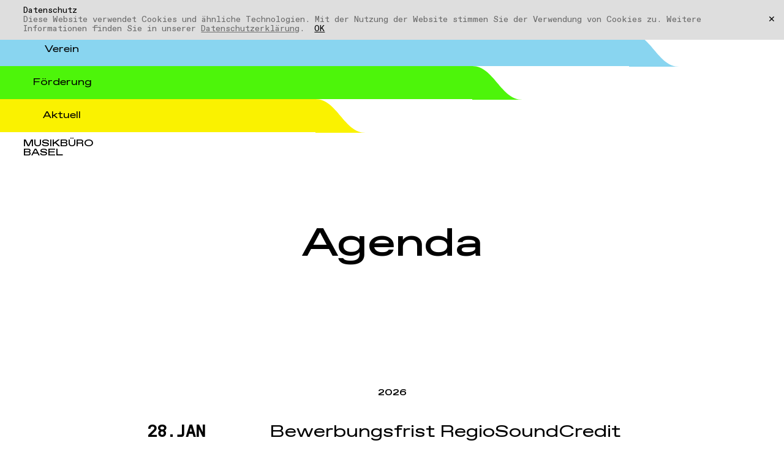

--- FILE ---
content_type: text/html;charset=UTF-8
request_url: https://www.musikbuerobasel.ch/aktuell/news-agenda/agenda.html
body_size: 19965
content:
<!doctype html>
<html id="content-template" class="yellow level-4 public mac pc chrome loading" lang="de" itemscope>
 <head>
  <meta charset="utf-8"> <!--[if IE]><meta http-equiv="X-UA-Compatible" content="IE=edge,chrome=1" /><![endif]-->
  <meta name="HandheldFriendly" content="True">
  <meta name="viewport" content="width=device-width, initial-scale=1.0, maximum-scale=2.0, user-scalable=1 shrink-to-fit=no">
  <meta name="apple-mobile-web-app-title" content="Agenda">
  <meta name="format-detection" content="telephone=no">
  <meta name="color-scheme" content="dark light">
  <title>Agenda - News &amp; Agenda - Aktuell - Musikbüro Basel</title> <base href="https://www.musikbuerobasel.ch">
  <meta name="application-name" content="Agenda">
  <meta name="google" content="notranslate">
  <meta name="description" content="Am Dienstag, 14  April 2026, 24.">
  <meta name="keywords" content="Am, Dienstag, April, Uhr, Bewerbungsfrist, Kreationsbeitrag, Alle, Informationen, Wettbewerb, Merkblatt, Das, Bewerbungsformular, Monat, Frist">
  <meta name="Generator" content="Magnolia CMS implemented by esense.ch">
  <meta name="DC.Title" content="Agenda - News &amp; Agenda - Aktuell - Musikbüro Basel">
  <meta name="DC.Format" content="text/html">
  <link rel="canonical" href="https://www.musikbuerobasel.ch/aktuell/news-agenda/agenda.html">
  <link href="/dam/jcr:77705814-4e56-44b3-943d-83df52a44b0c/favicon.ico" rel="shortcut icon" type="image/x-icon">
  <link href="/dam/jcr:77705814-4e56-44b3-943d-83df52a44b0c/favicon.ico" rel="icon" type="image/x-icon">
  <link rel="icon" sizes="192x192" href="/dam/jcr:310eb044-a7fd-4ef7-9e83-e798afe0ac4b/musikbuerobasel.png">
  <link rel="apple-touch-icon" sizes="152x152" href="/dam/jcr:310eb044-a7fd-4ef7-9e83-e798afe0ac4b/musikbuerobasel.png">
  <meta name="twitter:card" content="summary">
  <meta name="twitter:title" content="Agenda - News &amp; Agenda - Aktuell - Musikbüro Basel">
  <meta name="twitter:url" content="https://www.musikbuerobasel.ch/aktuell/news-agenda/agenda.html">
  <meta name="twitter:description" content="Am Dienstag, 14  April 2026, 24.">
  <meta property="og:url" content="https://www.musikbuerobasel.ch/aktuell/news-agenda/agenda.html">
  <meta property="og:type" content="website">
  <meta property="og:title" content="Agenda - News &amp; Agenda - Aktuell - Musikbüro Basel">
  <meta property="og:description" content="Agenda - News &amp; Agenda - Aktuell - Musikbüro Basel">
  <meta property="og:description" content="Am Dienstag, 14  April 2026, 24.">
  <meta property="og:site_name" content="Agenda - News &amp; Agenda - Aktuell - Musikbüro Basel">
  <meta property="og:locale" content="de_DE">
  <link type="text/css" href="/resources/mbb/webresources/css/processed/all.css?1768681872440" rel="stylesheet" media="screen">
  <script src="/resources/mbb/webresources/js/processed/all.js?1768681872440" defer></script> <!-- Global site tag (gtag.js) - Google Analytics -->
  <script async src="https://www.googletagmanager.com/gtag/js?id=G-9NDVGMVX36"></script>
  <script>
window.dataLayer = window.dataLayer || [];
function gtag(){dataLayer.push(arguments);}
gtag('js', new Date());

gtag('config', 'G-9NDVGMVX36', { 'anonymize_ip': true });
</script>
  <style>
.form .select:after {
    top: 1em;
}
[class*="-list"].toggle-item [class*="text"] ul {
    padding-left: 1.5em;
}
</style>
 </head>
 <body>
  <div id="container">
   <div class="sticky">
    <nav id="menu" class="col-4 stack-items has-shadow">
     <div class="menu-item white prev-item">
      <div class="menu-item-header">
       <div class="menu-item-toggle"><a href="/home.html" title="Startseite"><span>Musikbüro Basel</span></a>
        <div class="corner" aria-hidden="true">
         <svg class="corner-right" viewbox="0 0 82 55" style="enable-background:new 0 0 82 55;" xml:space="preserve"><path d="M0,0c35.3,0,46.7,55,82,55H0L0,0z" />
         </svg>
         <svg class="corner-left" viewbox="0 0 82 55" style="enable-background:new 0 0 82 55;" xml:space="preserve"><path class="st0" d="M0,55C35.3,55,46.7,0,82,0L0,0L0,55z" />
         </svg>
        </div>
       </div>
      </div>
     </div>
     <div class="menu-item yellow current-item">
      <div class="menu-item-header">
       <div class="menu-item-toggle"><button aria-hidden="true" data-menu-item-toggle><span>Aktuell</span></button>
        <div class="corner" aria-hidden="true">
         <svg class="corner-right" viewbox="0 0 82 55" style="enable-background:new 0 0 82 55;" xml:space="preserve"><path d="M0,0c35.3,0,46.7,55,82,55H0L0,0z" />
         </svg>
         <svg class="corner-left" viewbox="0 0 82 55" style="enable-background:new 0 0 82 55;" xml:space="preserve"><path class="st0" d="M0,55C35.3,55,46.7,0,82,0L0,0L0,55z" />
         </svg>
        </div>
       </div>
      </div>
      <div class="menu-item-content" data-menu-item-content>
       <menu>
        <li><h2 class="menu-item-title" data-menu-item-sub-toggle>News &amp; Agenda</h2>
         <div class="menu-item-sub-wrap large-wrap" data-menu-item-sub-content>
          <div>
           <ul>
            <li><a href="/aktuell/news.html" title="News"> <p>News</p> <p>Nachrichten rund um den Verein und unsere Fördertätigkeit.</p> </a></li>
            <li><a href="/aktuell/news-agenda/agenda.html" title="Agenda"> <p>Agenda</p> <p>Veranstaltungstermine und Fristen für Fördergefässe.</p> </a></li>
            <li><a href="/aktuell/news-agenda/newsmagazin.html" title="Newsletter"> <p>Newsletter</p> <p>Alle News als Newsletter im Posteingang</p> </a></li>
           </ul>
          </div>
         </div></li>
        <li><h2 class="menu-item-title" data-menu-item-sub-toggle>Releases</h2>
         <div class="menu-item-sub-wrap large-wrap" data-menu-item-sub-content>
          <div>
           <ul>
            <li><a href="/aktuell/szene/magazin.html" title="Release Reviews"> <p>Release Reviews</p> <p>Reviews geförderter Produktionen</p> </a></li>
            <li><a href="/aktuell/szene/playlists.html" title="Release Playlists"> <p>Release Playlists</p> <p>Songs &amp; Singles geförderter Releases</p> </a></li>
           </ul>
          </div>
          <div>
           <ul>
           </ul>
          </div>
         </div></li>
       </menu>
      </div>
     </div>
     <div class="menu-item green next-item">
      <div class="menu-item-header">
       <div class="menu-item-toggle"><button aria-hidden="true" data-menu-item-toggle><span>Förderung</span></button>
        <div class="corner" aria-hidden="true">
         <svg class="corner-right" viewbox="0 0 82 55" style="enable-background:new 0 0 82 55;" xml:space="preserve"><path d="M0,0c35.3,0,46.7,55,82,55H0L0,0z" />
         </svg>
         <svg class="corner-left" viewbox="0 0 82 55" style="enable-background:new 0 0 82 55;" xml:space="preserve"><path class="st0" d="M0,55C35.3,55,46.7,0,82,0L0,0L0,55z" />
         </svg>
        </div>
       </div>
      </div>
      <div class="menu-item-content" data-menu-item-content>
       <menu>
        <li><h2 class="menu-item-title" data-menu-item-sub-toggle>Beratung &amp; Information</h2>
         <div class="menu-item-sub-wrap large-wrap" data-menu-item-sub-content>
          <div>
           <ul>
            <li><a href="/foerderung/beratung-information/Beratungsgespr-ch.html" title="Beratungsgespräch"> <p>Beratungsgespräch</p> <p>Kostenlose Beratungsgespräche zu Themen wie Förderung, Booking, Promo usw.</p> </a></li>
            <li><a href="/foerderung/beratung-information/workshops.html" title="Workshops
"> <p>Workshops</p> <p>Die Workshops behandeln die verschiedensten Themen des musikalischen Schaffens.</p> </a></li>
            <li><a href="/foerderung/beratung-information/rockproof-2017.html" title="Rockproof 2.017"> <p>Rockproof 2.017</p> <p>Das Handbuch mit Tipps &amp; Tricks rund um den Einstieg und das Überleben im Musikgeschäft.</p> </a></li>
            <li><a href="/foerderung/beratung-information/linksammlung.html" title="Linksammlung"> <p>Linksammlung</p> <p>Links zu weiterführenden Informationen wie Listen von Menschen, Clubs, Festivals, Labels usw.</p> </a></li>
           </ul>
          </div>
         </div></li>
        <li><h2 class="menu-item-title" data-menu-item-sub-toggle>Förderformate</h2>
         <div class="menu-item-sub-wrap section-wrap" data-menu-item-sub-content>
          <div>
           <h3>Musiker*innen &amp; Bands</h3>
           <ul>
            <li><a href="/foerderung/foerderformate/soundclinic.html" title="Soundclinic"> <p>Soundclinic</p> <p>Demowettbewerb. Den Gewinner*innen winken Cash oder Coachings.</p> </a></li>
            <li><a href="/foerderung/foerderformate/regiosoundcredit.html" title="RegioSoundCredit"> <p>RegioSoundCredit</p> <p>Finanzielle Unterstützung für Produktionen, Tourneen und Reisen.</p> </a></li>
            <li><a href="/foerderung/foerderformate/transhelvetiq.html" title="TransHelvetiQ"> <p>TransHelvetiQ</p> <p>Residency in der Romandie mit Coaching und Abschlusskonzert.</p> </a></li>
            <li><a href="/foerderung/foerderformate/Kreationsbeitrag.html" title="Kreationsbeitrag"> <p>Kreationsbeitrag</p> <p>Finanzielle Unterstützung für die musikalische Weiterentwicklung</p> </a></li>
            <li><a href="/foerderung/foerderformate/basler-pop-preis.html" title="Basler Pop-Preis"> <p>Basler Pop-Preis</p> <p>Anerkennung für besondere Leistungen im Bereich der populären Musik.</p> </a></li>
           </ul>
          </div>
          <div>
           <h3>Business</h3>
           <ul>
            <li><a href="/foerderung/foerderformate/businesssupport.html" title="BusinessSupport"> <p>BusinessSupport</p> <p>Struktur- und Projektförderung für Musik-KMU.</p> </a></li>
            <li><a href="/foerderung/foerderformate/baselmusicexport.html" title="BaselMusicExport"> <p>BaselMusicExport</p> <p>Finanzielle Unterstützung für den internationalen Netzwerkaufbau.</p> </a></li>
           </ul>
          </div>
          <div>
           <h3>Clubs &amp; Veranstalter*innen</h3>
           <ul>
            <li><a href="/foerderung/foerderformate/programmfoerderung.html" title="Programmförderung"> <p>Programmförderung</p> <p>Förderung für Programme von Veranstalter*innen und Clubs</p> </a></li>
           </ul>
          </div>
         </div></li>
        <li><h2 class="menu-item-title" data-menu-item-sub-toggle>Infrastruktur</h2>
         <div class="menu-item-sub-wrap large-wrap" data-menu-item-sub-content>
          <div>
           <ul>
            <li><a href="/foerderung/infrastruktur/bandbusse.html" title="Bandbus"> <p>Bandbus</p> <p>PLUS-Vereinsmitglieder profitieren von Vorzugskonditionen bei der Busmiete.</p> </a></li>
            <li><a href="/foerderung/infrastruktur/bandproberaeume.html" title="Bandproberäume"> <p>Bandproberäume</p> <p>Eine Übersicht über das Proberaum-Angebot in der Region.</p> </a></li>
           </ul>
          </div>
         </div></li>
        <li><h2 class="menu-item-title" data-menu-item-sub-toggle>Vermittlung</h2>
         <div class="menu-item-sub-wrap large-wrap" data-menu-item-sub-content>
          <div>
           <ul>
            <li><a href="/foerderung/vermittlung/macht-schule.html" title="«...macht Schule!»"> <p>«...macht Schule!»</p> <p>Die Konzertreihe "... macht Schule" begeistert Basler Schulkinder für regionale Popmusik.</p> </a></li>
           </ul>
          </div>
         </div></li>
       </menu>
      </div>
     </div>
     <div class="menu-item blue next-item">
      <div class="menu-item-header">
       <div class="menu-item-toggle"><button aria-hidden="true" data-menu-item-toggle><span>Verein</span></button>
        <div class="corner" aria-hidden="true">
         <svg class="corner-right" viewbox="0 0 82 55" style="enable-background:new 0 0 82 55;" xml:space="preserve"><path d="M0,0c35.3,0,46.7,55,82,55H0L0,0z" />
         </svg>
         <svg class="corner-left" viewbox="0 0 82 55" style="enable-background:new 0 0 82 55;" xml:space="preserve"><path class="st0" d="M0,55C35.3,55,46.7,0,82,0L0,0L0,55z" />
         </svg>
        </div>
       </div>
      </div>
      <div class="menu-item-content" data-menu-item-content>
       <menu>
        <li><h2 class="menu-item-title" data-menu-item-sub-toggle>Verein Musikbüro Basel</h2>
         <div class="menu-item-sub-wrap large-wrap" data-menu-item-sub-content>
          <div>
           <ul>
            <li><a href="/verein/verein-musikbuero-basel/vorstand.html" title="Vorstand"> <p>Vorstand</p> <p>Das strategische Organ des Vereins Musikbüro Basel.</p> </a></li>
            <li><a href="/verein/verein-musikbuero-basel/Mission.html" title="Mission"> <p>Mission</p> <p>Wer wir sind, was wir tun, für was wir stehen</p> </a></li>
            <li><a href="/verein/verein-musikbuero-basel/leistungsermoeglicher.html" title="Leistungsermöglicher"> <p>Leistungsermöglicher</p> <p>Dank Staatsbeiträgen können wir fördern.</p> </a></li>
            <li><a href="/verein/verein-musikbuero-basel/spenden.html" title="Spenden"> <p>Spenden</p> <p>Die regionale Popmusikförderung mit einer Spende unterstützen? Merci!</p> </a></li>
            <li><a href="/verein/verein-musikbuero-basel/netzwerk.html" title="Netzwerk"> <p>Netzwerk</p> <p>Das Musikbüro Basel verfügt über ein breites Netzwerk im In- und Ausland.</p> </a></li>
           </ul>
          </div>
         </div></li>
        <li><h2 class="menu-item-title" data-menu-item-sub-toggle>Mitgliedschaft</h2>
         <div class="menu-item-sub-wrap large-wrap" data-menu-item-sub-content>
          <div>
           <ul>
            <li><a href="/verein/mitgliedschaft/mitglied-werden.html" title="Mitglied werden"> <p>Mitglied werden</p> <p>Mitreden, mitentscheiden!</p> </a></li>
            <li><a href="/verein/mitgliedschaft/mitgliedschaft-verl-ngern.html" title="Mitgliedschaft verlängern"> <p>Mitgliedschaft verlängern</p> <p>Mitgliedschaft verlängern oder upgraden.</p> </a></li>
           </ul>
          </div>
         </div></li>
        <li><h2 class="menu-item-title" data-menu-item-sub-toggle>Geschäftsstelle</h2>
         <div class="menu-item-sub-wrap large-wrap" data-menu-item-sub-content>
          <div>
           <ul>
            <li><a href="/verein/geschaeftsstelle/team.html" title="Team"> <p>Team</p> <p>Deine Ansprechpersonen für alle Fragen rund um die regionale Musikförderung.</p> </a></li>
            <li><a href="/verein/geschaeftsstelle/buero.html" title="Büro"> <p>Büro</p> <p>Adresse, Anfahrt &amp; Zugänglichkeit</p> </a></li>
           </ul>
          </div>
         </div></li>
       </menu>
      </div>
     </div> <!-- meta navigation -->
     <div class="menu-item">
      <div class="menu-item-header">
       <div class="menu-item-meta"><button id="theme-button" data-theme-toggle> <span>Dark Mode</span> </button> <button id="search-button" data-search-toggle> <span>Webseite durchsuchen</span> </button>
       </div>
      </div>
     </div>
    </nav>
    <div id="search-container-overlay">
     <div class="content-item">
      <form id="searchfield" action="/tags.html" method="get" name="search"><input onclick="this.setSelectionRange(0, this.value.length)" type="text" name="q" value="" placeholder="Suchbegriff eingeben">
      </form> <span class="tag-title">Bands of Basel</span>
      <ul>
       <li><a href="/tags/bands/finta/96659df6-4863-487c-9c44-7b8e38479e29.html" title="FINTA">FINTA</a></li>
       <li><a href="/tags/bands/americana/68db2fea-40b2-4d20-a038-e0a7a40b94d3.html" title="Americana">Americana</a></li>
       <li><a href="/tags/bands/blues/9d3ce619-b960-4bf7-b9e7-527c31a892a6.html" title="Blues">Blues</a></li>
       <li><a href="/tags/bands/chanson/505c811d-2f30-4612-99b4-c004d9bed05e.html" title="Chanson">Chanson</a></li>
       <li><a href="/tags/bands/dance/909bebf1-e940-47dc-966b-01922f3f3cd4.html" title="Dance">Dance</a></li>
       <li><a href="/tags/bands/electronic/93dc0e8c-2b50-4230-8492-803064bc5ee2.html" title="Electronic">Electronic</a></li>
       <li><a href="/tags/bands/folk/5b4240ac-5967-4c8a-b03b-5d783751e3c5.html" title="Folk">Folk</a></li>
       <li><a href="/tags/bands/funk-soul/89186938-7a12-4130-83e4-f84fa4bee3fb.html" title="Funk/Soul">Funk/Soul</a></li>
       <li><a href="/tags/bands/hiphop/b05c6561-4063-4e24-b206-1502cbfab263.html" title="HipHop">HipHop</a></li>
       <li><a href="/tags/bands/indie/1dd6227f-21e8-49b2-9b11-65caf18934dc.html" title="Indie">Indie</a></li>
       <li><a href="/tags/bands/metal/e33ea29f-13da-4071-8760-67fb606542df.html" title="Metal">Metal</a></li>
       <li><a href="/tags/bands/mundart/89d58296-bddb-425b-af72-b02d40b94d02.html" title="Mundart">Mundart</a></li>
       <li><a href="/tags/bands/pop/725ea1fe-8cf9-4bcd-829d-1feac9ecc158.html" title="Pop">Pop</a></li>
       <li><a href="/tags/bands/punk-hardcore/6e2beca7-2223-4f80-b7b0-9f83707038d4.html" title="Punk/Hardcore">Punk/Hardcore</a></li>
       <li><a href="/tags/bands/rap/56b4ede3-9d99-4bae-9146-a2b62415cae0.html" title="Rap">Rap</a></li>
       <li><a href="/tags/bands/reggae/0c4d6fba-2a0c-4fbe-8531-57b10ab69a87.html" title="Reggae">Reggae</a></li>
       <li><a href="/tags/bands/rnb/570d35d5-37dc-44ef-bc1a-d17a0b3003d6.html" title="RnB">RnB</a></li>
       <li><a href="/tags/bands/rock/0da0c541-d4df-439d-88eb-2a6cbcc2cda5.html" title="Rock">Rock</a></li>
       <li><a href="/tags/bands/singersongwriter/7d18c865-3ba6-4a02-90d3-d22efb63fca4.html" title="SingerSongwriter">SingerSongwriter</a></li>
       <li><a href="/tags/bands/techno/23eb2404-315e-4570-b0cc-5bf2b6da2543.html" title="Techno">Techno</a></li>
      </ul> <span class="tag-title">Förderdokumentation</span>
      <ul>
       <li><a class="tag" href="/tags/angebote/2025/d79975c8-1ade-4721-bd3e-b846391cbdc2.html" title="2025">2025</a></li>
       <li><a class="tag" href="/tags/angebote/2024/6d0995ab-6669-4c8d-8d61-20c4e2e6b573.html" title="2024">2024</a></li>
       <li><a class="tag" href="/tags/angebote/2023/8f4a8db1-858d-470b-a847-44c775734083.html" title="2023">2023</a></li>
       <li><a class="tag" href="/tags/angebote/2022/505a9213-b70b-4f0e-b4f4-80f4f53cee35.html" title="2022">2022</a></li>
       <li><a class="tag" href="/tags/angebote/2021/ff2966b8-3814-4d46-8ff5-4de4b957f37e.html" title="2021">2021</a></li>
       <li><a class="tag" href="/tags/angebote/2020/fa88fd77-b92f-4f22-acd0-8e951334882e.html" title="2020">2020</a></li>
       <li><a class="tag" href="/tags/angebote/2019/16fb9a51-fd93-443e-afab-4b04067d3aa1.html" title="2019">2019</a></li>
       <li><a class="tag" href="/tags/angebote/2018/726c0fdc-575a-44c7-afe7-7ed1e4cf807b.html" title="2018">2018</a></li>
       <li><a class="tag" href="/tags/angebote/2017/553470b4-ba28-4216-a4ce-b509c411b049.html" title="2017">2017</a></li>
       <li><a class="tag" href="/tags/angebote/2016/0c574902-043a-4ba2-ba1b-94e408901970.html" title="2016">2016</a></li>
       <li><a class="tag" href="/tags/angebote/2015/5d5038eb-07cd-491a-828f-c6e97e99c2bd.html" title="2015">2015</a></li>
       <li><a class="tag" href="/tags/angebote/2014/41af4b46-766c-4992-8183-11627af02ceb.html" title="2014">2014</a></li>
       <li><a class="tag" href="/tags/angebote/2013/6d965335-faf5-4236-a74c-b78913317209.html" title="2013">2013</a></li>
       <li><a class="tag" href="/tags/angebote/2012/d883bd9f-0c0c-492e-8dfa-cece22dbdedb.html" title="2012">2012</a></li>
       <li><a class="tag" href="/tags/angebote/2011/8b61df1d-435c-43ea-8e3e-4fc9446c0b7f.html" title="2011">2011</a></li>
       <li><a class="tag" href="/tags/angebote/2010/50a5a98d-09ea-4a69-b7ae-1512fe17cf0a.html" title="2010">2010</a></li>
       <li><a class="tag" href="/tags/angebote/2008/3296b1ed-e5c1-4fbc-a3e0-63c05dc993be.html" title="2008">2008</a></li>
       <li><a class="tag" href="/tags/angebote/2006/e5cd8d36-8223-4f02-96ad-a92fe7cfcd09.html" title="2006">2006</a></li>
       <li><a class="tag" href="/tags/angebote/2004/cfc93951-6b86-4293-9a96-c530363b0060.html" title="2004">2004</a></li>
       <li><a class="tag" href="/tags/angebote/2000/acac55d0-f339-4f2d-9dd6-bdb9378ba445.html" title="2000">2000</a></li>
      </ul> <span class="tag-title">Magazin</span>
      <ul>
       <li><a class="tag" href="/tags/magazin/album-review/77c87ded-264d-4beb-9100-fa9d1e104d88.html" title="Album Review">Album Review</a></li>
       <li><a class="tag" href="/tags/magazin/mypod/d47e1b2e-33de-4597-bf9b-a915709c23cf.html" title="MyPod">MyPod</a></li>
       <li><a class="tag" href="/tags/magazin/handpicks/0154ccbf-996d-444c-a5fc-a9dab55a8ff7.html" title="Handpicks">Handpicks</a></li>
       <li><a class="tag" href="/tags/magazin/video-of-the-week/f38b9614-d557-445c-8ac9-4909e8a84b30.html" title="Video Of The Week">Video Of The Week</a></li>
      </ul> <span class="tag-title">News</span>
      <ul>
       <li><a href="/tags/news/bandproberaeume/6f5da3ad-85fc-4021-b3da-b227be4ad956.html" title="Bandproberäume">Bandproberäume</a></li>
       <li><a href="/tags/news/basler-pop-preis/536d6199-1b68-4c67-90e7-752dff32c0b8.html" title="Basler Pop-Preis">Basler Pop-Preis</a></li>
       <li><a href="/tags/news/beratung/fdb93b88-7349-40ff-a54c-d7e9a355dc06.html" title="Beratung">Beratung</a></li>
       <li><a href="/tags/news/businesssupport/956f4434-7775-4e5e-b341-637201b91ba9.html" title="BusinessSupport">BusinessSupport</a></li>
       <li><a href="/tags/news/clubfoerderung/ca2915ec-0fbc-471f-8ee7-7477dc168dd0.html" title="Clubförderung">Clubförderung</a></li>
       <li><a href="/tags/news/diversitaet/73d851f0-0821-45d5-be75-001b05cac1d3.html" title="Diversität">Diversität</a></li>
       <li><a href="/tags/news/eventbeitraege/0a31e324-fd37-4545-8308-32fe626e7d52.html" title="Eventbeiträge">Eventbeiträge</a></li>
       <li><a href="/tags/news/export/0d6a0335-5506-4b9c-a684-d843f9efaaef.html" title="Export">Export</a></li>
       <li><a href="/tags/news/mitgliedschaft/c0416190-d82d-43a6-bce6-69fb4b045794.html" title="Mitgliedschaft">Mitgliedschaft</a></li>
       <li><a href="/tags/news/macht-schule/c79eda7f-eb2c-4a3e-8f82-7fee8a782a73.html" title="Macht Schule">Macht Schule</a></li>
       <li><a href="/tags/news/networking/cfbf09a0-88a2-4ef9-95f4-dfd1aed50a07.html" title="Networking">Networking</a></li>
       <li><a href="/tags/news/newcomer/6d63cf94-d3ba-43c4-ad42-434446ed5725.html" title="Newcomer">Newcomer</a></li>
       <li><a href="/tags/news/politik/1c715f18-0dfe-4b08-aa60-7993ca129e2d.html" title="Politik">Politik</a></li>
       <li><a href="/tags/news/professionals/a378be26-7319-49a3-91a6-5541097322ea.html" title="Professionals">Professionals</a></li>
       <li><a href="/tags/news/programmfoerderung/29b8e728-803c-4cfa-9dc8-c5cbc9a4cb10.html" title="Programmförderung">Programmförderung</a></li>
       <li><a href="/tags/news/projektbeitraege/c54b62f9-3ed4-4671-9b29-f37edf4cd24b.html" title="Projektbeiträge">Projektbeiträge</a></li>
       <li><a href="/tags/news/publikationen/0244dd01-da83-4c15-84c8-96dcf4dbb69d.html" title="Publikationen">Publikationen</a></li>
       <li><a href="/tags/news/regiosoundcredit/99ea9fb9-a21f-4bde-860f-e1a2dd8a8ef8.html" title="RegioSoundCredit">RegioSoundCredit</a></li>
       <li><a href="/tags/news/transhelvetiq-exresonate/b3836e4e-e405-44b9-a3ca-43e03203e34a.html" title="TransHelvetiQ (ex-Resonate)">TransHelvetiQ (ex-Resonate)</a></li>
       <li><a href="/tags/news/soundclinic/8ac73dc6-f9f6-4ac4-8505-de0ca7218954.html" title="Soundclinic">Soundclinic</a></li>
       <li><a href="/tags/news/verein/90a27305-7806-401f-a90e-23a6a4e558d3.html" title="Verein">Verein</a></li>
       <li><a href="/tags/news/kreationsbeitrag/c7193d7f-e81e-40fa-ba01-98f6722320fe.html" title="Kreationsbeitrag">Kreationsbeitrag</a></li>
      </ul>
     </div>
    </div> <span class="menu-button" data-menu-close><span></span></span>
   </div>
   <main>
    <article>
     <header id="intro">
      <div class="content">
       <h1 class="heading-1">Agenda</h1>
      </div> <span class="heading-4">Aktuell</span>
     </header>
     <div class="content">
      <div class="content-item article-list large-wrap year-list">
       <ul id="teaser-list-96691c65-6a5b-4261-a84b-c65a9035e6e9">
        <li class="year"><h2 class="heading-4">2026</h2></li>
        <li><a href="/aktuell/news-agenda/agenda/2026/RegioSoundCredit-2026-1.html"> <span class="date_list">28.Jan</span>
          <div>
           <h3 class="title_list">Bewerbungsfrist RegioSoundCredit 2026/1</h3> <span class="link arrow more"> <span>mehr dazu</span> </span>
          </div> </a></li>
        <li><a href="/aktuell/news-agenda/agenda/2026/Adminparty-januar.html"> <span class="date_list">29.Jan</span>
          <div>
           <h3 class="title_list">ADMINPARTY - Januar</h3> <span class="link arrow more"> <span>mehr dazu</span> </span>
          </div> </a></li>
        <li><a href="/aktuell/news-agenda/agenda/2026/Workshop----KI-in-der-Praxis---was-bringt-es-mir-als-Artist--.html"> <span class="date_list">02.Feb</span>
          <div>
           <h3 class="title_list">Workshop - "KI in der Praxis – was bringt es mir als Artist?"</h3> <span class="link arrow more"> <span>mehr dazu</span> </span>
          </div> </a></li>
        <li><a href="/aktuell/news-agenda/agenda/2026/Adminparty-m-rz.html"> <span class="date_list">04.Mär</span>
          <div>
           <h3 class="title_list">ADMINPARTY - MÄRZ</h3> <span class="link arrow more"> <span>mehr dazu</span> </span>
          </div> </a></li>
        <li><a href="/aktuell/news-agenda/agenda/2026/Kreationsbeitrag-2026.html"> <span class="date_list">14.Apr</span>
          <div>
           <h3 class="title_list">Bewerbungsfrist Kreationsbeitrag 2026</h3> <span class="link arrow more"> <span>mehr dazu</span> </span>
          </div> </a></li>
        <li><a href="/aktuell/news-agenda/agenda/2026/RegioSoundCredit-2025-2.html"> <span class="date_list">27.Mai</span>
          <div>
           <h3 class="title_list">Bewerbungsfrist RegioSoundCredit 2026/2</h3> <span class="link arrow more"> <span>mehr dazu</span> </span>
          </div> </a></li>
        <li><a href="/aktuell/news-agenda/agenda/2026/RegioSoundCredit-2025-4.html"> <span class="date_list">09.Sep</span>
          <div>
           <h3 class="title_list">Bewerbungsfrist RegioSoundCredit 2026/3</h3> <span class="link arrow more"> <span>mehr dazu</span> </span>
          </div> </a></li>
       </ul>
      </div>
     </div>
    </article>
   </main>
   <footer>
    <div><a href="/home.html" class="logo-link">Musikbüro Basel</a>
     <div class="text_small">
      <p>Musikbüro Basel<br>Hochbergerplatz 2<br>CH-4057 Basel<br> <a href="tel:+41612010972" title="Das Musikbüro Basel unter +41 (0)61 201 09 72 anrufen"> +41 (0)61 201 09 72 </a></p>
      <div class="icon-wrap"><a class="link icon instagram" href="https://www.instagram.com/musikbuerobasel/" title="Musikbüro Basel auf Instagram besuchen" target="_blank"> <p>Musikbüro Basel auf Instagram besuchen</p>
        <svg viewbox="0 0 24 24" style="enable-background:new 0 0 24 24;" xml:space="preserve"><path d="M12,22c-2.8,0-3.1,0-4.1-0.1c-0.8,0-1.6-0.2-2.4-0.5c-0.7-0.3-1.3-0.6-1.8-1.2c-0.5-0.5-0.9-1.1-1.2-1.8c-0.3-0.8-0.4-1.6-0.5-2.4C2,15,2,14.7,2,12c0-2.7,0-3.1,0.1-4.1c0-0.8,0.2-1.7,0.5-2.4c0.3-0.7,0.6-1.3,1.2-1.8c0.5-0.5,1.1-0.9,1.8-1.2C6.2,2.2,7,2.1,7.9,2.1C9,2,9.3,2,12,2c2.8,0,3.1,0,4.1,0.1c0.8,0,1.7,0.2,2.4,0.5c0.7,0.2,1.3,0.6,1.8,1.2c0.5,0.5,0.9,1.1,1.2,1.8c0.3,0.8,0.4,1.6,0.5,2.4C22,9,22,9.3,22,12c0,2.8,0,3.1-0.1,4.1c0,0.8-0.2,1.7-0.5,2.4c-0.5,1.3-1.6,2.4-2.9,2.9c-0.8,0.3-1.6,0.4-2.4,0.5C15,22,14.7,22,12,22z M12,3.8c-2.6,0-3,0-4,0h0C7.3,3.8,6.7,4,6.1,4.2C5.6,4.3,5.2,4.6,4.9,4.9C4.6,5.2,4.3,5.6,4.2,6.1C3.9,6.7,3.8,7.3,3.8,7.9v0c0,1,0,1.4,0,4s0,3,0,4v0c0,0.6,0.1,1.3,0.3,1.9c0.2,0.4,0.4,0.8,0.8,1.1c0.3,0.3,0.7,0.6,1.1,0.8c0.6,0.2,1.2,0.3,1.9,0.4c1,0,1.3,0.1,4,0.1c2.7,0,3,0,4-0.1c0.6,0,1.3-0.1,1.9-0.3c0.4-0.2,0.8-0.4,1.1-0.7c0.3-0.3,0.6-0.7,0.7-1.2c0.2-0.6,0.3-1.2,0.4-1.9c0-1.1,0.1-1.4,0.1-4c0-2.7,0-3-0.1-4c0-0.6-0.1-1.3-0.3-1.9c-0.3-0.9-1-1.6-1.9-1.9C17.3,4,16.7,3.9,16,3.9C15,3.8,14.7,3.8,12,3.8L12,3.8L12,3.8z M12,17.1c-2.8,0-5.1-2.3-5.1-5.1S9.2,6.9,12,6.9s5.1,2.3,5.1,5.1C17.1,14.8,14.8,17.1,12,17.1z M12,8.7c-1.8,0-3.3,1.5-3.3,3.3c0,1.8,1.5,3.3,3.3,3.3c1.8,0,3.3-1.5,3.3-3.3C15.3,10.2,13.8,8.7,12,8.7z M17.3,7.9c-0.7,0-1.2-0.5-1.2-1.2s0.5-1.2,1.2-1.2c0.7,0,1.2,0.5,1.2,1.2C18.5,7.3,18,7.9,17.3,7.9L17.3,7.9z" />
        </svg> </a> <a class="link icon facebook" href="https://www.facebook.com/musikbuerobasel" title="Musikbüro Basel auf Facebook besuchen" target="_blank"> <p>Musikbüro Basel auf Facebook besuchen</p>
        <svg viewbox="0 0 24 24" style="enable-background:new 0 0 24 24;" xml:space="preserve"><path d="M21.8,11.9c0-5.5-4.5-9.9-9.9-9.8S2,6.6,2,12.1c0,4.8,3.6,8.9,8.3,9.7v-6.9H7.8v-2.9h2.5V9.7c-0.2-1.9,1.2-3.6,3.1-3.9c0.2,0,0.4,0,0.6,0c0.7,0,1.5,0.1,2.2,0.2v2.4H15c-0.8-0.1-1.5,0.5-1.6,1.2c0,0.1,0,0.2,0,0.3v1.9h2.7l-0.4,2.9h-2.3v6.9C18.2,21,21.8,16.8,21.8,11.9z" />
        </svg> </a> <a class="link icon spotify" href="https://open.spotify.com/user/nsi1qeebe9wj04hdrcq2n63yc" title="Musikbüro Basel auf Spotify besuchen" target="_blank"> <p>Musikbüro Basel auf Spotify besuchen</p>
        <svg viewbox="0 0 24 24" style="enable-background:new 0 0 24 24;" xml:space="preserve"><path d="M11.9,2C6.4,2,2,6.4,2,11.9s4.4,9.9,9.9,9.9s9.9-4.4,9.9-9.9C21.8,6.4,17.3,2,11.9,2z M15.9,16.5c-0.2,0-0.3-0.1-0.4-0.1c-2.5-1.4-5.5-1.7-8.2-1c-0.2,0-0.3,0.1-0.5,0.1c-0.3,0-0.6-0.3-0.6-0.6c0,0,0,0,0,0c0-0.3,0.2-0.6,0.5-0.7c3.3-0.7,6.6-0.7,9.4,1c0.3,0.1,0.4,0.4,0.4,0.7C16.5,16.3,16.2,16.5,15.9,16.5C15.9,16.5,15.9,16.5,15.9,16.5z M17,13.9c-0.2,0-0.3-0.1-0.5-0.2c-2.9-1.6-6.3-2-9.5-1.2c-0.2,0.1-0.3,0.1-0.5,0.1c-0.4,0-0.8-0.3-0.8-0.8c0-0.4,0.2-0.7,0.6-0.8c1.3-0.4,2.6-0.6,3.9-0.5c2.5,0,4.9,0.6,7.1,1.8c0.3,0.1,0.5,0.5,0.4,0.8C17.7,13.6,17.4,13.9,17,13.9C17,13.9,17,13.9,17,13.9L17,13.9z M18.2,10.9c-0.2,0-0.4-0.1-0.5-0.2C14.8,9,9.8,8.6,6.5,9.5C6.3,9.6,6.2,9.6,6,9.6c-0.5,0-0.9-0.4-0.9-0.9c0,0,0,0,0,0c0-0.4,0.3-0.8,0.7-1c1.5-0.4,3.1-0.6,4.7-0.6c2.8-0.1,5.7,0.6,8.2,1.9c0.3,0.2,0.5,0.5,0.5,0.9C19.1,10.5,18.7,10.9,18.2,10.9C18.2,10.9,18.2,10.9,18.2,10.9L18.2,10.9z" />
        </svg> </a> <a class="link icon mail" href="mailto:info@musikbuerobasel.ch" title="Schreibe dem Musikbüro Basel eine E-Mail" target="_blank"> <p>Schreibe Musikbüro Basel eine E-Mail</p>
        <svg viewbox="0 0 24 24" style="enable-background:new 0 0 24 24;" xml:space="preserve"><path d="M12,13.1l7.2-7.5H4.8L12,13.1z M12,15.4l-2.2-2.3l-5.1,5.2h14.5h0l-5-5.2L12,15.4z M22,7v10c0,1.1-0.6,2-1.5,2.6	c0,0-0.1,0-0.1,0.1c-0.2,0.1-0.3,0.2-0.5,0.2c-0.1,0-0.1,0-0.2,0.1C19.5,20,19.3,20,19,20H5c-0.3,0-0.5,0-0.7-0.1	c-0.1,0-0.1,0-0.2-0.1c-0.2-0.1-0.4-0.1-0.5-0.2c0,0-0.1,0-0.1-0.1C2.6,19,2,18.1,2,17V7c0-1.1,0.6-2,1.5-2.6c0,0,0.1,0,0.1-0.1	c0.2-0.1,0.3-0.2,0.5-0.2c0.1,0,0.1,0,0.2-0.1C4.5,4,4.7,4,5,4h14c0.3,0,0.5,0,0.7,0.1c0.1,0,0.1,0,0.2,0.1	c0.2,0.1,0.4,0.1,0.5,0.2c0,0,0.1,0,0.1,0.1c0.4,0.3,0.8,0.6,1,1v0l0,0C21.8,5.9,22,6.4,22,7z M20.4,6.7L15.3,12l5.1,5.3	c0-0.1,0-0.2,0-0.3V7C20.4,6.9,20.4,6.8,20.4,6.7z M8.7,12L3.6,6.7c0,0.1,0,0.2,0,0.3v10c0,0.1,0,0.2,0,0.3L8.7,12z" />
        </svg> </a>
      </div>
     </div>
     <div class="sponsor-wrapper"><a class="logo-bs" href="https://www.kultur.bs.ch/" title="Abteilung Kultur Basel-Stadt" target="_blank">
       <svg xmlns="http://www.w3.org/2000/svg" viewbox="0 0 648.78 313.78"><path d="m294.75,102.14c-.66-.92-1.65-1.67-2.98-2.24-1.33-.57-2.78-.85-4.36-.85-3.64,0-6.42,1.44-8.35,4.32v-3.73h-4v26.24h4.45v-14.33c0-3.36.69-5.64,2.06-6.84,1.38-1.2,3.01-1.8,4.9-1.8,1.19,0,2.22.27,3.1.8.88.54,1.49,1.25,1.84,2.15.35.9.52,2.25.52,4.06v15.96h4.45v-16.13c0-2.06-.08-3.5-.25-4.32-.26-1.27-.72-2.36-1.38-3.29Z" /><rect x="306.85" y="199.65" width="9.55" height="49.81" /> <path d="m264.73,125.89h4.65c-.56-1-.94-2.05-1.12-3.15-.19-1.1-.28-3.71-.28-7.85v-5.93c0-1.98-.07-3.34-.22-4.1-.26-1.22-.73-2.23-1.38-3.03-.66-.8-1.69-1.46-3.09-1.99-1.4-.53-3.22-.79-5.46-.79s-4.24.31-5.95.93c-1.71.62-3.02,1.5-3.93,2.64-.91,1.15-1.56,2.65-1.95,4.51l4.35.59c.48-1.86,1.21-3.16,2.21-3.89,1-.73,2.54-1.1,4.63-1.1,2.24,0,3.93.5,5.07,1.51.84.74,1.26,2.02,1.26,3.83,0,.16,0,.55-.03,1.16-1.7.59-4.34,1.1-7.93,1.53-1.76.21-3.08.44-3.95.67-1.19.33-2.25.82-3.2,1.46-.95.64-1.71,1.5-2.3,2.56-.58,1.06-.88,2.24-.88,3.52,0,2.19.77,3.99,2.32,5.4,1.55,1.41,3.76,2.11,6.65,2.11,1.75,0,3.38-.29,4.9-.86,1.52-.58,3.11-1.56,4.76-2.96.13,1.24.43,2.31.89,3.24Zm-1.26-11.54c0,1.96-.24,3.44-.72,4.45-.63,1.3-1.61,2.33-2.94,3.08-1.33.75-2.86,1.12-4.57,1.12s-3.04-.4-3.94-1.19c-.9-.79-1.35-1.78-1.35-2.96,0-.77.21-1.48.62-2.11.41-.63,1-1.12,1.75-1.45.76-.33,2.05-.63,3.88-.89,3.23-.46,5.65-1.02,7.26-1.68v1.63Z" /> <path d="m286.79,228.6c0,5.16-.24,8.41-.71,9.73-.48,1.33-1.36,2.44-2.65,3.33-1.29.89-2.75,1.34-4.38,1.34-1.43,0-2.6-.33-3.53-1-.93-.67-1.57-1.57-1.92-2.72-.35-1.14-.53-4.25-.53-9.32v-16.58h-9.55v22.83c0,3.4.43,6.06,1.29,7.98.86,1.93,2.25,3.42,4.18,4.48,1.92,1.06,4.1,1.6,6.52,1.6s4.64-.56,6.78-1.67c2.14-1.11,3.87-2.63,5.18-4.55v5.4h8.87v-36.08h-9.55v15.22Z" /> <path d="m313.76,125.84l-.64-3.93c-.81.12-1.46.17-1.95.17-.66,0-1.17-.11-1.52-.32-.35-.21-.61-.5-.77-.86-.16-.36-.23-1.18-.23-2.45v-15.34h4.47v-3.46h-4.47v-9.17l-4.42,2.67v6.5h-3.26v3.46h3.26v15.1c0,2.67.18,4.42.54,5.25.36.83.99,1.5,1.88,2.01.89.51,2.14.77,3.76.77.99,0,2.11-.13,3.36-.39Z" /><polygon points="256.95 199.65 243.42 199.65 223.11 221.77 223.11 199.65 213.05 199.65 213.05 249.46 223.11 249.46 223.11 234.4 231.26 226.08 244.95 249.46 257.96 249.46 238.19 219.05 256.95 199.65" /> <path d="m41.7,175.04c-4.47,0-4.29,6.01-.17,6.01h61.15c4.11,0,4.31-6.01-.18-6.01h-60.8Z" /> <path d="m37.76,172.21h68.08c6.95,0,6.77-9.61-.09-9.61H37.86c-6.88,0-7.05,9.61-.11,9.61Z" /><polygon points="217.87 113.33 223.8 107.55 236.7 125.89 243.03 125.89 227.16 104.34 242.36 89.66 235.86 89.66 217.87 107.63 217.87 89.66 213.08 89.66 213.08 125.89 217.87 125.89 217.87 113.33" /><polygon points="44.12 183.86 28.49 268.79 54.43 249.41 71.47 268.93 88.44 249.38 114.38 268.91 98.92 183.86 44.12 183.86" /><rect x="159.3" width="8.96" height="313.78" /> <path d="m44.21,159.75h54.88c4.11,0,4.29-6-.18-6h-54.53c-4.47,0-4.29,6-.17,6Z" /> <path d="m42.61,132.95c.19-9.43-6.73-10.94-6.73-10.94-1.77-.56-3.4-.59-3.4-.59-8.33,0-7.6,7.58-7.6,7.58.24-.93,2.01-1.03,2.01-1.03,2.87,0,2.83,2.32,2.83,2.32,0,3.09-3.77,3.13-3.77,3.13-6.01-.14-5.49-7.34-5.49-7.34,0,0,.68-11.14,13.91-10.45,0,0,16.83-1.04,18.03,21.09,0,0-.51,9.96-2.23,14.43h43.46c.51-19.39-9.63-37.08-9.63-37.08-15.29-25.9-43.46-24.37-43.46-24.37C-1.54,91.09.01,122.48.01,122.48c-.69,26.42,25.08,25.57,25.08,25.57,17.7-.36,17.52-15.1,17.52-15.1Z" /> <path d="m575.18,122.08c-.66,0-1.17-.11-1.52-.32-.35-.21-.61-.5-.77-.86-.16-.36-.23-1.18-.23-2.45v-15.34h4.47v-3.46h-4.47v-9.17l-4.42,2.67v6.5h-3.26v3.46h3.26v15.1c0,2.67.18,4.42.54,5.25.36.83.99,1.5,1.88,2.01.89.51,2.14.77,3.76.77.99,0,2.11-.13,3.36-.39l-.64-3.93c-.81.12-1.46.17-1.95.17Z" /><rect x="514.64" y="110.54" width="13.66" height="4.47" /> <path d="m555.02,106.81c-1.45-.66-4.12-1.43-8.02-2.31-3.9-.88-6.3-1.74-7.23-2.58-.94-.84-1.41-1.91-1.41-3.21,0-1.5.66-2.78,1.99-3.84,1.33-1.06,3.44-1.59,6.34-1.59s4.89.59,6.31,1.75c1.42,1.17,2.26,2.9,2.51,5.19l4.6-.35c-.08-2.12-.68-4.03-1.78-5.71-1.1-1.68-2.68-2.95-4.73-3.82-2.05-.87-4.42-1.3-7.1-1.3-2.44,0-4.65.41-6.65,1.24-1.99.82-3.51,2.03-4.55,3.62-1.04,1.59-1.56,3.3-1.56,5.13,0,1.66.42,3.17,1.27,4.51.85,1.34,2.14,2.47,3.87,3.37,1.33.71,3.66,1.46,6.99,2.26,3.33.8,5.48,1.39,6.45,1.77,1.51.58,2.6,1.29,3.26,2.14.66.85.99,1.84.99,2.98s-.34,2.15-1.03,3.1c-.68.95-1.73,1.69-3.13,2.24-1.4.54-3.01.82-4.84.82-2.06,0-3.91-.36-5.56-1.07-1.65-.72-2.86-1.66-3.64-2.82-.78-1.16-1.28-2.65-1.5-4.46l-4.52.4c.07,2.42.73,4.59,1.99,6.51,1.26,1.92,3,3.36,5.21,4.31s4.96,1.43,8.24,1.43c2.59,0,4.91-.47,6.98-1.42,2.07-.95,3.65-2.27,4.76-3.98,1.1-1.7,1.66-3.52,1.66-5.45s-.5-3.66-1.51-5.15c-1-1.49-2.56-2.72-4.67-3.69Z" /><rect x="504.82" y="89.66" width="4.45" height="36.22" /> <path d="m648.14,121.91c-.81.12-1.46.17-1.95.17-.66,0-1.17-.11-1.52-.32-.35-.21-.61-.5-.77-.86-.16-.36-.23-1.18-.23-2.45v-15.34h4.47v-3.46h-4.47v-9.17l-4.42,2.67v6.5h-3.26v3.46h3.26v15.1c0,2.67.18,4.42.54,5.25.36.83.99,1.5,1.88,2.01.89.51,2.14.77,3.76.77.99,0,2.11-.13,3.36-.39l-.64-3.93Z" /> <path d="m602.99,114.89v-5.93c0-1.98-.07-3.34-.22-4.1-.26-1.22-.73-2.23-1.38-3.03-.66-.8-1.69-1.46-3.09-1.99-1.4-.53-3.22-.79-5.46-.79s-4.24.31-5.95.93c-1.71.62-3.02,1.5-3.93,2.64-.91,1.15-1.56,2.65-1.95,4.51l4.35.59c.48-1.86,1.21-3.16,2.21-3.89,1-.73,2.54-1.1,4.63-1.1,2.24,0,3.93.5,5.07,1.51.84.74,1.26,2.02,1.26,3.83,0,.16,0,.55-.03,1.16-1.7.59-4.34,1.1-7.93,1.53-1.76.21-3.08.44-3.95.67-1.19.33-2.25.82-3.2,1.46-.95.64-1.71,1.5-2.3,2.56-.58,1.06-.88,2.24-.88,3.52,0,2.19.77,3.99,2.32,5.4,1.55,1.41,3.76,2.11,6.65,2.11,1.75,0,3.38-.29,4.9-.86,1.52-.58,3.11-1.56,4.76-2.96.13,1.24.43,2.31.89,3.24h4.65c-.56-1-.94-2.05-1.12-3.15-.19-1.1-.28-3.71-.28-7.85Zm-4.5-.54c0,1.96-.24,3.44-.72,4.45-.63,1.3-1.61,2.33-2.94,3.08-1.33.75-2.86,1.12-4.57,1.12s-3.04-.4-3.94-1.19c-.9-.79-1.35-1.78-1.35-2.96,0-.77.21-1.48.62-2.11.41-.63,1-1.12,1.75-1.45.76-.33,2.05-.63,3.88-.89,3.23-.46,5.65-1.02,7.26-1.68v1.63Z" /> <path d="m487.35,99.05c-3.62,0-6.57,1.22-8.85,3.66-2.27,2.44-3.41,5.86-3.41,10.28s1.12,7.58,3.37,9.95c2.25,2.36,5.29,3.55,9.13,3.55,3.05,0,5.55-.74,7.51-2.22,1.96-1.48,3.3-3.57,4.03-6.25l-4.6-.57c-.68,1.88-1.59,3.25-2.74,4.1-1.15.86-2.54,1.28-4.18,1.28-2.19,0-4.02-.77-5.49-2.3-1.47-1.53-2.28-3.74-2.45-6.62h19.57c.02-.53.02-.92.02-1.19,0-4.33-1.11-7.69-3.34-10.08-2.22-2.39-5.09-3.58-8.6-3.58Zm-7.41,11.19c.15-2.29.92-4.12,2.31-5.49,1.39-1.37,3.11-2.05,5.15-2.05,2.26,0,4.09.86,5.51,2.57.92,1.1,1.48,2.76,1.68,4.97h-14.65Z" /> <path d="m626.81,102.66c-.77-1.07-1.78-1.94-3.01-2.61-1.24-.67-2.64-1-4.22-1-2.16,0-4.11.57-5.86,1.71-1.75,1.14-3.06,2.77-3.93,4.9-.87,2.13-1.31,4.51-1.31,7.13s.48,5.06,1.45,7.13c.96,2.07,2.32,3.68,4.08,4.83,1.75,1.15,3.68,1.73,5.77,1.73,3.23,0,5.67-1.3,7.34-3.9v3.31h4.13v-36.22h-4.42v13Zm-1.67,17.78c-1.36,1.59-3.01,2.38-4.95,2.38s-3.6-.83-5.02-2.5c-1.42-1.66-2.12-4.18-2.12-7.54s.66-6.02,1.99-7.64c1.33-1.61,2.98-2.42,4.95-2.42s3.73.84,5.11,2.52,2.08,4.32,2.08,7.91c0,3.26-.68,5.69-2.04,7.28Z" /> <path d="m339.48,242.36c-.63,0-1.17-.16-1.61-.48-.44-.32-.72-.72-.85-1.21-.12-.49-.19-2.2-.19-5.15v-14.54h6.52v-7.61h-6.52v-12.74l-9.58,5.57v7.17h-4.38v7.61h4.38v15.73c0,3.38.1,5.62.31,6.73.25,1.56.7,2.8,1.34,3.72.65.92,1.66,1.66,3.04,2.24,1.38.58,2.93.87,4.66.87,2.81,0,5.32-.48,7.54-1.43l-.82-7.41c-1.68.61-2.96.92-3.84.92Z" /> <path d="m350.51,111.55c0-3.36.69-5.64,2.06-6.84,1.38-1.2,3.01-1.8,4.9-1.8,1.19,0,2.22.27,3.1.8.88.54,1.49,1.25,1.84,2.15.35.9.52,2.25.52,4.06v15.96h4.45v-16.13c0-2.06-.08-3.5-.25-4.32-.26-1.27-.72-2.36-1.38-3.29-.66-.92-1.65-1.67-2.98-2.24-1.33-.57-2.78-.85-4.36-.85-3.64,0-6.42,1.44-8.35,4.32v-3.73h-4v26.24h4.45v-14.33Z" /> <path d="m334.7,124.87c1.94-1.07,3.41-2.57,4.42-4.51,1.01-1.94,1.52-4.59,1.52-7.97,0-4.17-1.15-7.43-3.43-9.8-2.29-2.36-5.24-3.55-8.85-3.55-3.25,0-6,.97-8.25,2.92-2.7,2.34-4.05,5.94-4.05,10.8,0,4.43,1.13,7.82,3.4,10.18,2.26,2.36,5.23,3.53,8.91,3.53,2.29,0,4.4-.54,6.34-1.61Zm-11.87-4.56c-1.47-1.67-2.2-4.19-2.2-7.55s.73-5.87,2.2-7.54c1.47-1.66,3.31-2.5,5.54-2.5s4.02.84,5.5,2.51c1.47,1.67,2.21,4.13,2.21,7.38,0,3.44-.73,6-2.2,7.68-1.47,1.68-3.3,2.52-5.51,2.52s-4.07-.84-5.54-2.51Z" /> <path d="m467.1,112.04c-1.24-.54-3.44-1.22-6.58-2.06-2.17-.59-3.48-.97-3.93-1.14-.77-.31-1.34-.71-1.71-1.19-.36-.46-.54-.98-.54-1.56,0-.91.44-1.7,1.31-2.37.87-.67,2.33-1.01,4.37-1.01,1.73,0,3.07.38,4.02,1.14.95.76,1.52,1.81,1.72,3.16l4.35-.59c-.28-1.7-.79-3.05-1.53-4.06-.74-1.01-1.89-1.82-3.45-2.41-1.56-.59-3.37-.89-5.42-.89-1.37,0-2.65.18-3.84.53-1.2.35-2.14.79-2.83,1.3-.92.66-1.65,1.49-2.19,2.48-.54,1-.8,2.08-.8,3.25,0,1.28.33,2.46.98,3.52.65,1.06,1.61,1.89,2.87,2.5,1.26.6,3.52,1.31,6.78,2.14,2.42.61,3.94,1.11,4.55,1.51.87.58,1.31,1.37,1.31,2.37,0,1.12-.49,2.1-1.48,2.93-.99.83-2.5,1.25-4.55,1.25s-3.6-.47-4.73-1.41c-1.13-.94-1.82-2.29-2.06-4.05l-4.4.69c.49,2.78,1.63,4.88,3.42,6.3s4.39,2.12,7.8,2.12c2.06,0,3.9-.36,5.54-1.07,1.63-.72,2.88-1.73,3.74-3.04.86-1.31,1.3-2.71,1.3-4.19s-.35-2.78-1.06-3.81c-.71-1.02-1.68-1.8-2.93-2.33Z" /> <path d="m373.67,228.6c0,5.16-.24,8.41-.71,9.73-.48,1.33-1.36,2.44-2.65,3.33-1.29.89-2.75,1.34-4.38,1.34-1.43,0-2.6-.33-3.53-1-.93-.67-1.57-1.57-1.92-2.72-.35-1.14-.53-4.25-.53-9.32v-16.58h-9.55v22.83c0,3.4.43,6.06,1.29,7.98.86,1.93,2.25,3.42,4.18,4.48,1.92,1.06,4.1,1.6,6.52,1.6s4.64-.56,6.78-1.67c2.14-1.11,3.87-2.63,5.18-4.55v5.4h8.87v-36.08h-9.55v15.22Z" /> <path d="m408.75,125.28c1.59-.4,2.91-1,3.97-1.79,1.05-.79,1.94-1.91,2.66-3.37s1.07-3.04,1.07-4.73c0-2.11-.59-3.94-1.77-5.49-1.18-1.55-2.86-2.64-5.05-3.29,1.7-.84,2.96-1.94,3.81-3.31.84-1.37,1.26-2.82,1.26-4.37,0-1.66-.47-3.26-1.42-4.78-.95-1.52-2.26-2.65-3.93-3.39s-3.89-1.1-6.66-1.1h-13.59v36.22h13.81c2.31,0,4.25-.2,5.84-.61Zm-14.86-31.34h7.24c2.6,0,4.44.17,5.51.51,1.07.34,1.89.96,2.47,1.88.58.91.86,1.97.86,3.17,0,1.27-.31,2.32-.93,3.16-.62.84-1.54,1.44-2.76,1.8-.92.28-2.45.42-4.57.42h-7.83v-10.95Zm0,15.22h8.38c2.31,0,4.07.2,5.3.61,1.23.4,2.19,1.1,2.88,2.1.69,1,1.04,2.17,1.04,3.52,0,1.15-.24,2.17-.72,3.05-.48.88-1.09,1.55-1.83,2.01-.74.46-1.66.79-2.77.99-.63.12-1.71.17-3.26.17h-9.02v-12.45Z" /> <path d="m443.97,114.89v-5.93c0-1.98-.07-3.34-.22-4.1-.26-1.22-.73-2.23-1.38-3.03-.66-.8-1.69-1.46-3.09-1.99-1.4-.53-3.22-.79-5.46-.79s-4.24.31-5.95.93c-1.71.62-3.02,1.5-3.93,2.64-.91,1.15-1.56,2.65-1.95,4.51l4.35.59c.48-1.86,1.21-3.16,2.21-3.89,1-.73,2.54-1.1,4.63-1.1,2.24,0,3.93.5,5.07,1.51.84.74,1.26,2.02,1.26,3.83,0,.16,0,.55-.03,1.16-1.7.59-4.34,1.1-7.93,1.53-1.76.21-3.08.44-3.95.67-1.19.33-2.25.82-3.2,1.46-.95.64-1.71,1.5-2.3,2.56-.58,1.06-.88,2.24-.88,3.52,0,2.19.77,3.99,2.32,5.4,1.55,1.41,3.76,2.11,6.65,2.11,1.75,0,3.38-.29,4.9-.86,1.52-.58,3.11-1.56,4.76-2.96.13,1.24.43,2.31.89,3.24h4.65c-.56-1-.94-2.05-1.12-3.15-.19-1.1-.28-3.71-.28-7.85Zm-4.5-.54c0,1.96-.24,3.44-.72,4.45-.63,1.3-1.61,2.33-2.94,3.08-1.33.75-2.86,1.12-4.57,1.12s-3.04-.4-3.94-1.19c-.9-.79-1.35-1.78-1.35-2.96,0-.77.21-1.48.62-2.11.41-.63,1-1.12,1.75-1.45.76-.33,2.05-.63,3.88-.89,3.23-.46,5.65-1.02,7.26-1.68v1.63Z" /> <path d="m406.29,213.72c-1.21.77-2.58,2.37-4.09,4.79v-5.13h-8.87v36.08h9.55v-11.14c0-6.14.27-10.17.8-12.1.53-1.92,1.26-3.26,2.19-3.99.93-.74,2.06-1.1,3.4-1.1s2.88.52,4.48,1.56l2.96-8.32c-2.02-1.2-4.11-1.8-6.29-1.8-1.54,0-2.92.39-4.13,1.16Z" />
       </svg> </a> <a class="logo-bl" href="https://www.baselland.ch/politik-und-behorden/behoerdenverzeichnis/bksd/amt_fuer_kultur" title="Basel Landschaft – Amt für Kultur" target="_blank">
       <svg xmlns="http://www.w3.org/2000/svg" viewbox="0 0 152.9 57.39"><path d="m71.78,10.67c0-1.54-.84-2.88-2.35-3.43,1.21-.55,1.91-1.61,1.91-2.97,0-2.75-1.96-3.96-4.64-3.96h-5.28v14.7h5.5c2.86,0,4.86-1.56,4.86-4.33Zm-8.16-8.38h3.12c1.43,0,2.33.75,2.33,2.02s-.9,2.02-2.33,2.02h-3.12V2.29Zm0,10.74v-4.8h3.23c1.65,0,2.66.92,2.66,2.4s-1.01,2.4-2.66,2.4h-3.23Z" /> <path d="m82.15,10.95l1.08,4.05h2.29L81.42.31h-2.93l-4.1,14.7h2.18l1.08-4.05h4.51Zm-2.28-8.03l1.81,6.25h-3.63l1.81-6.25Z" /> <path d="m96.34,13.92c.75-.73,1.14-1.72,1.14-2.88,0-.59-.11-1.17-.33-1.67-.59-1.34-2.05-2.05-3.37-2.66-1.43-.66-2.31-1.01-2.75-1.61-.29-.35-.35-.75-.35-1.17,0-1.17.95-1.94,2.18-1.94,1.3,0,2.09.7,2.22,1.96h2.18c-.04-1.1-.4-1.98-1.03-2.64-.77-.79-1.94-1.23-3.32-1.23s-2.55.44-3.37,1.25c-.7.7-1.1,1.72-1.1,2.75,0,.68.13,1.3.42,1.83.59,1.08,1.63,1.61,2.88,2.13,1.47.62,2.66,1.12,3.19,2.09.18.31.26.64.26.99,0,1.19-.97,2.16-2.44,2.16s-2.33-.81-2.42-2.24h-2.2c.07,1.32.48,2.35,1.25,3.08.77.73,1.96,1.1,3.34,1.1,1.52,0,2.77-.48,3.61-1.3Z" /><polygon points="110.44 13.02 103.55 13.02 103.55 8.31 109.27 8.31 109.27 6.31 103.55 6.31 103.55 2.29 110.19 2.29 110.19 .31 101.37 .31 101.37 15 110.44 15 110.44 13.02" /><polygon points="124.52 13.02 116.98 13.02 116.98 .31 114.78 .31 114.78 15 124.52 15 124.52 13.02" /><polygon points="2.2 19.84 0 19.84 0 34.53 9.75 34.53 9.75 32.55 2.2 32.55 2.2 19.84" /> <path d="m15.9,19.84l-4.1,14.7h2.18l1.08-4.05h4.51l1.08,4.05h2.29l-4.1-14.7h-2.93Zm-.43,8.87l1.81-6.25,1.81,6.25h-3.63Z" /><polygon points="33.59 29.83 28.56 19.84 26.14 19.84 26.14 34.53 28.23 34.53 28.23 24.15 33.44 34.53 35.68 34.53 35.68 19.84 33.59 19.84 33.59 29.83" /> <path d="m57.97,26.24c-1.43-.66-2.31-1.01-2.75-1.61-.29-.35-.35-.75-.35-1.17,0-1.17.95-1.94,2.18-1.94,1.3,0,2.09.7,2.22,1.96h2.18c-.04-1.1-.4-1.98-1.03-2.64-.77-.79-1.94-1.23-3.32-1.23s-2.55.44-3.37,1.25c-.7.7-1.1,1.72-1.1,2.75,0,.68.13,1.3.42,1.83.59,1.08,1.63,1.61,2.88,2.13,1.47.62,2.66,1.12,3.19,2.09.18.31.26.64.26.99,0,1.19-.97,2.16-2.44,2.16s-2.33-.81-2.42-2.24h-2.2c.07,1.32.48,2.35,1.25,3.08.77.73,1.96,1.1,3.34,1.1,1.52,0,2.77-.48,3.61-1.3.75-.73,1.14-1.72,1.14-2.88,0-.59-.11-1.17-.33-1.67-.59-1.34-2.05-2.05-3.37-2.66Z" /><polygon points="84.79 25.84 80 25.84 80 19.84 77.8 19.84 77.8 34.53 80 34.53 80 27.85 84.79 27.85 84.79 34.53 86.99 34.53 86.99 19.84 84.79 19.84 84.79 25.84" /> <path d="m94.3,19.84l-4.1,14.7h2.18l1.08-4.05h4.51l1.08,4.05h2.29l-4.1-14.7h-2.93Zm-.43,8.87l1.81-6.25,1.81,6.25h-3.63Z" /><polygon points="104.53 34.53 106.73 34.53 106.73 28.02 111.2 28.02 111.2 26.04 106.73 26.04 106.73 21.82 112.23 21.82 112.23 19.84 104.53 19.84 104.53 34.53" /><polygon points="114.59 21.82 118.44 21.82 118.44 34.53 120.64 34.53 120.64 21.82 124.53 21.82 124.53 19.84 114.59 19.84 114.59 21.82" /> <path d="m69.75,32.76c-1.89-.09-2.71-2.09-2.71-5.59s.81-5.54,2.71-5.53c1.38,0,1.96.7,2.05,1.83h2.19c-.05-2.54-1.67-3.85-4.2-3.85-3.32,0-5.04,2.51-5.04,7.55s1.69,7.59,4.97,7.59c2.83,0,4.35-1.49,4.43-4.19h-2.22c-.05,1.44-.8,2.25-2.19,2.18Z" /> <path d="m42.46,19.84h-2.2v14.7h2.2c5.06,0,6.99-2.27,6.99-7.35s-1.92-7.36-6.99-7.35Zm0,12.67v-10.65c3.63,0,4.85,1.01,4.85,5.32s-1.19,5.32-4.85,5.32Z" /><polygon points="133.61 19.84 132.43 35.84 135.84 31.11 138.07 35.83 140.31 31.12 143.71 35.83 141.86 19.84 133.61 19.84" /> <path d="m151.38,6.72c-.05,0-.1.01-.16.02-.15-.61-.42-1.22-.79-1.78.35-.28.57-.7.57-1.18,0-.84-.68-1.52-1.52-1.52-.47,0-.89.22-1.17.56-.52-.35-1.09-.65-1.72-.88.04-.13.06-.26.06-.41,0-.84-.68-1.52-1.52-1.52-.79,0-1.44.61-1.51,1.39-.02,0-.04,0-.06,0-.58,0-1.21.06-1.86.2-.19-.63-.76-1.09-1.45-1.09-.84,0-1.52.68-1.52,1.52,0,.26.07.5.18.71-.52.33-1.02.74-1.49,1.23-.26-.22-.6-.35-.96-.35-.84,0-1.52.68-1.52,1.52,0,.57.31,1.05.77,1.32-.27.54-.51,1.13-.72,1.78-.13-.04-.27-.06-.41-.06-.84,0-1.52.68-1.52,1.52,0,.75.55,1.37,1.27,1.5-.05.38-.11.75-.15,1.16-.08.83-.13,1.71-.2,2.67h7.33c-.11-.94-.2-1.75-.31-2.66-.3-2.59,0-4.61,1.26-5.67.58-.49,1.41-.94,2.43-.94,1.89,0,3.11,1.53,3.11,3.05,0,1.72-1.34,3.02-2.86,3.1,0,0-.15-.01-.1.11.17.44,1.33,1.59,3.32.94,0,0,.08-.02.21-.07.2.37.59.64,1.04.64.66,0,1.2-.54,1.2-1.2,0-.32-.13-.62-.34-.83.35-.44.67-1,.87-1.71.08.01.16.02.24.02.84,0,1.52-.68,1.52-1.52s-.68-1.52-1.52-1.52Z" /><polygon points="141.47 16.43 127.36 16.43 127.36 18.41 141.7 18.41 141.47 16.43" /> <path d="m28.42,57.25l-.59-2.21h-2.3l-.59,2.21h-1.19l2.16-8.01h1.6l2.16,8.01h-1.25Zm-1.75-6.58l-.91,3.41h1.82l-.91-3.41Z" /> <path d="m36.25,57.25v-5.83l-1.31,3.25h-.79l-1.32-3.25v5.83h-1.15v-8.01h1.37l1.52,3.62,1.49-3.62h1.39v8.01h-1.2Z" /> <path d="m42.79,50.32v6.93h-1.2v-6.93h-2.1v-1.08h5.42v1.08h-2.12Z" /> <path d="m53.24,50.32v2.3h2.43v1.08h-2.43v3.55h-1.2v-8.01h4.2v1.08h-3Z" /> <path d="m60.99,57.39c-1.63,0-2.69-.94-2.69-2.52v-5.62h1.2v5.6c0,.89.61,1.45,1.5,1.45s1.52-.56,1.52-1.45v-5.6h1.15v5.62c0,1.54-1.04,2.52-2.69,2.52Zm-1.87-9v-1.36h1.1v1.36h-1.1Zm2.65,0v-1.36h1.1v1.36h-1.1Z" /> <path d="m70.42,57.25l-1.83-3.33h-.92v3.33h-1.21v-8.01h2.46c1.34,0,2.47.79,2.47,2.34,0,1.13-.58,1.87-1.57,2.17l2.04,3.5h-1.43Zm-1.59-6.93h-1.16v2.51h1.16c.85,0,1.31-.49,1.31-1.25s-.45-1.26-1.31-1.26Z" /> <path d="m83.24,57.25l-3.23-3.69v3.69h-1.2v-8.01h1.2v3.38l3.09-3.38h1.56l-3.66,3.83,3.84,4.19h-1.61Z" /> <path d="m89.05,57.39c-1.63,0-2.69-.94-2.69-2.52v-5.62h1.2v5.6c0,.89.61,1.45,1.5,1.45s1.52-.56,1.52-1.45v-5.6h1.15v5.62c0,1.54-1.04,2.52-2.69,2.52Z" /> <path d="m94.38,57.25v-8.01h1.2v6.93h4.11v1.08h-5.31Z" /> <path d="m103.12,50.32v6.93h-1.2v-6.93h-2.1v-1.08h5.42v1.08h-2.12Z" /> <path d="m109.75,57.39c-1.63,0-2.69-.94-2.69-2.52v-5.62h1.2v5.6c0,.89.61,1.45,1.5,1.45s1.52-.56,1.52-1.45v-5.6h1.15v5.62c0,1.54-1.04,2.52-2.69,2.52Z" /> <path d="m119.12,57.25l-1.84-3.33h-.92v3.33h-1.21v-8.01h2.46c1.34,0,2.47.79,2.47,2.34,0,1.13-.58,1.87-1.57,2.17l2.04,3.5h-1.43Zm-1.6-6.93h-1.16v2.51h1.16c.85,0,1.31-.49,1.31-1.25s-.46-1.26-1.31-1.26Z" />
       </svg> </a>
     </div>
    </div>
    <menu id="footer-menu">
     <li><span class="heading-4">Aktuell</span> <!-- class current if sub page active --> <span class="heading-5">News &amp; Agenda</span>
      <ul>
       <li><a class="text_link-small" href="/aktuell/news.html" title="News">News</a></li>
       <li><a class="text_link-small" href="/aktuell/news-agenda/agenda.html" title="Agenda">Agenda</a></li>
       <li><a class="text_link-small" href="/aktuell/news-agenda/newsmagazin.html" title="Newsletter">Newsletter</a></li>
      </ul> <!-- class current if sub page active --> <span class="heading-5">Releases</span>
      <ul>
       <li><a class="text_link-small" href="/aktuell/szene/magazin.html" title="Release Reviews">Release Reviews</a></li>
       <li><a class="text_link-small" href="/aktuell/szene/playlists.html" title="Release Playlists">Release Playlists</a></li>
      </ul></li>
     <li><span class="heading-4">Förderung</span> <!-- class current if sub page active --> <span class="heading-5">Beratung &amp; Information</span>
      <ul>
       <li><a class="text_link-small" href="/foerderung/beratung-information/Beratungsgespr-ch.html" title="Beratungsgespräch">Beratungsgespräch</a></li>
       <li><a class="text_link-small" href="/foerderung/beratung-information/workshops.html" title="Workshops
">Workshops </a></li>
       <li><a class="text_link-small" href="/foerderung/beratung-information/rockproof-2017.html" title="Rockproof 2.017">Rockproof 2.017</a></li>
       <li><a class="text_link-small" href="/foerderung/beratung-information/linksammlung.html" title="Linksammlung">Linksammlung</a></li>
      </ul> <!-- class current if sub page active --> <span class="heading-5">Förderformate</span>
      <ul>
       <li><a class="text_link-small" href="/foerderung/foerderformate/soundclinic.html" title="Soundclinic">Soundclinic</a></li>
       <li><a class="text_link-small" href="/foerderung/foerderformate/regiosoundcredit.html" title="RegioSoundCredit">RegioSoundCredit</a></li>
       <li><a class="text_link-small" href="/foerderung/foerderformate/transhelvetiq.html" title="TransHelvetiQ">TransHelvetiQ</a></li>
       <li><a class="text_link-small" href="/foerderung/foerderformate/Kreationsbeitrag.html" title="Kreationsbeitrag">Kreationsbeitrag</a></li>
       <li><a class="text_link-small" href="/foerderung/foerderformate/basler-pop-preis.html" title="Basler Pop-Preis">Basler Pop-Preis</a></li>
       <li><a class="text_link-small" href="/foerderung/foerderformate/businesssupport.html" title="BusinessSupport">BusinessSupport</a></li>
       <li><a class="text_link-small" href="/foerderung/foerderformate/baselmusicexport.html" title="BaselMusicExport">BaselMusicExport</a></li>
       <li><a class="text_link-small" href="/foerderung/foerderformate/programmfoerderung.html" title="Programmförderung">Programmförderung</a></li>
      </ul> <!-- class current if sub page active --> <span class="heading-5">Infrastruktur</span>
      <ul>
       <li><a class="text_link-small" href="/foerderung/infrastruktur/bandbusse.html" title="Bandbus">Bandbus</a></li>
       <li><a class="text_link-small" href="/foerderung/infrastruktur/bandproberaeume.html" title="Bandproberäume">Bandproberäume</a></li>
      </ul> <!-- class current if sub page active --> <span class="heading-5">Vermittlung</span>
      <ul>
       <li><a class="text_link-small" href="/foerderung/vermittlung/macht-schule.html" title="«...macht Schule!»">«...macht Schule!»</a></li>
      </ul></li>
     <li><span class="heading-4">Verein</span> <!-- class current if sub page active --> <span class="heading-5">Verein Musikbüro Basel</span>
      <ul>
       <li><a class="text_link-small" href="/verein/verein-musikbuero-basel/vorstand.html" title="Vorstand">Vorstand</a></li>
       <li><a class="text_link-small" href="/verein/verein-musikbuero-basel/Mission.html" title="Mission">Mission</a></li>
       <li><a class="text_link-small" href="/verein/verein-musikbuero-basel/leistungsermoeglicher.html" title="Leistungsermöglicher">Leistungsermöglicher</a></li>
       <li><a class="text_link-small" href="/verein/verein-musikbuero-basel/spenden.html" title="Spenden">Spenden</a></li>
       <li><a class="text_link-small" href="/verein/verein-musikbuero-basel/netzwerk.html" title="Netzwerk">Netzwerk</a></li>
      </ul> <!-- class current if sub page active --> <span class="heading-5">Mitgliedschaft</span>
      <ul>
       <li><a class="text_link-small" href="/verein/mitgliedschaft/mitglied-werden.html" title="Mitglied werden">Mitglied werden</a></li>
       <li><a class="text_link-small" href="/verein/mitgliedschaft/mitgliedschaft-verl-ngern.html" title="Mitgliedschaft verlängern">Mitgliedschaft verlängern</a></li>
      </ul> <!-- class current if sub page active --> <span class="heading-5">Geschäftsstelle</span>
      <ul>
       <li><a class="text_link-small" href="/verein/geschaeftsstelle/team.html" title="Team">Team</a></li>
       <li><a class="text_link-small" href="/verein/geschaeftsstelle/buero.html" title="Büro">Büro</a></li>
      </ul></li>
     <li class="direct-links"><span class="heading-4">Direkt</span>
      <ul>
       <li><a class="text_link-small" href="/downloads.html" title="Downloads">Downloads</a></li>
       <li><a class="text_link-small" href="/medien.html" title="Medien">Medien</a></li>
       <li><a class="text_link-small" href="/verein/geschaeftsstelle/buero.html" title="Büro">Büro</a></li>
       <li><a class="text_link-small" href="/impressum.html" title="Impressum">Impressum</a></li>
       <li><a class="text_link-small" href="/datenschutz.html" title="Datenschutz">Datenschutz</a></li>
      </ul></li>
    </menu>
   </footer>
   <div id="banner">
    <div class="tag_article">
     <div><strong>Datenschutz</strong>
      <p>Diese Website verwendet Cookies und ähnliche Technologien. Mit der Nutzung der Website stimmen Sie der Verwendung von Cookies zu. Weitere Informationen finden Sie in unserer <a href="/datenschutz.html">Datenschutzerklärung</a>.</p> <button data-banner-accept>OK</button>
     </div> <button data-banner-close>✕</button>
    </div>
   </div>
  </div>
  <svg class="svg-base-file" aria-hidden="true"><clippath id="svg-corner" clippathunits="objectBoundingBox">
    <path d="M0,0 C0.43,0,0.57,1,1,1 H0" /> 
   </clippath> <clippath id="svg-corner-left" clippathunits="objectBoundingBox">
    <path d="M0,0 l1,0 C0.57,0,0.43,1,0,1" /> 
   </clippath> <clippath id="svg-close" clippathunits="objectBoundingBox">
    <path d="M0.575,0.504 L1,0.078 c0.004,-0.004,0.004,-0.01,0,-0.014 l-0.056,-0.056 c-0.004,-0.004,-0.01,-0.004,-0.014,0 L0.504,0.434 L0.078,0.007 c-0.004,-0.004,-0.01,-0.004,-0.014,0 L0.007,0.063 c-0.004,0.004,-0.004,0.01,0,0.014 L0.434,0.504 L0.007,0.931 c-0.004,0.004,-0.004,0.01,0,0.014 l0.056,0.056 c0.004,0.004,0.01,0.004,0.014,0 L0.504,0.575 l0.426,0.426 c0.004,0.004,0.01,0.004,0.014,0 l0.056,-0.056 c0.004,-0.004,0.004,-0.01,0,-0.014 L0.575,0.504" /> 
   </clippath> <clippath id="svg-search" clippathunits="objectBoundingBox">
    <path d="M1,0.937 l-0.27,-0.27 c0.057,-0.071,0.091,-0.16,0.091,-0.258 c0,-0.227,-0.184,-0.411,-0.411,-0.411 S0.002,0.184,0.002,0.41 s0.184,0.411,0.411,0.411 C0.51,0.82,0.6,0.786,0.67,0.729 l0.27,0.27 L1,0.937 M0.074,0.41 c0,-0.187,0.152,-0.338,0.338,-0.338 S0.751,0.224,0.751,0.41 S0.599,0.748,0.412,0.748 S0.074,0.596,0.074,0.41" /> 
   </clippath> <clippath id="svg-theme" clippathunits="objectBoundingBox">
    <path d="M0.502,-0.001 c-0.276,0,-0.5,0.224,-0.5,0.5 s0.224,0.5,0.5,0.5 s0.5,-0.224,0.5,-0.5 S0.777,-0.001,0.502,-0.001 M0.079,0.499 c0,-0.233,0.19,-0.423,0.423,-0.423 h0 v0.846 h0 C0.268,0.923,0.079,0.733,0.079,0.499" /> 
   </clippath> <clippath id="svg-arrow-down" clippathunits="objectBoundingBox">
    <path d="M0.5,1 L0,0.116,0.066,0,0.5,0.768,0.934,0,1,0.116" /> 
   </clippath> <clippath id="svg-spotify" clippathunits="objectBoundingBox">
    <path d="M0.5,0 C0.224,0,0,0.224,0,0.5 s0.224,0.5,0.5,0.5 s0.5,-0.224,0.5,-0.5 C1,0.224,0.777,0,0.5,0 M0.705,0.736 c0,0,-0.001,0,-0.001,0 c-0.008,0,-0.015,-0.003,-0.022,-0.008 c-0.128,-0.069,-0.277,-0.087,-0.417,-0.05 c-0.008,0.002,-0.016,0.004,-0.024,0.005 c-0.017,0,-0.031,-0.014,-0.031,-0.031 c0,0,0,-0.001,0,-0.001 c-0.001,-0.016,0.011,-0.031,0.027,-0.034 c0.166,-0.037,0.334,-0.034,0.478,0.053 c0.013,0.006,0.021,0.019,0.019,0.034 C0.735,0.722,0.722,0.736,0.705,0.736 M0.759,0.604 C0.759,0.604,0.759,0.604,0.759,0.604 L0.759,0.604 L0.759,0.604 C0.758,0.604,0.758,0.604,0.759,0.604 c-0.01,-0.001,-0.018,-0.003,-0.026,-0.009 c-0.147,-0.081,-0.319,-0.102,-0.482,-0.06 C0.244,0.539,0.236,0.541,0.227,0.541 c-0.022,0,-0.039,-0.017,-0.039,-0.039 c-0.001,-0.019,0.012,-0.038,0.031,-0.042 c0.064,-0.018,0.131,-0.028,0.198,-0.027 c0.126,-0.001,0.248,0.03,0.357,0.092 c0.015,0.008,0.024,0.023,0.023,0.04 C0.798,0.587,0.78,0.604,0.759,0.604 M0.821,0.45 C0.821,0.45,0.82,0.45,0.821,0.45 L0.821,0.45 c-0.01,0,-0.018,-0.002,-0.026,-0.008 C0.65,0.357,0.394,0.335,0.227,0.382 c-0.009,0.003,-0.017,0.004,-0.026,0.005 c-0.026,0,-0.047,-0.021,-0.047,-0.047 c0,0,0,-0.001,0,-0.001 c-0.001,-0.023,0.014,-0.042,0.035,-0.049 c0.077,-0.022,0.157,-0.031,0.237,-0.03 c0.144,-0.003,0.287,0.029,0.415,0.096 c0.017,0.009,0.027,0.027,0.026,0.045 C0.868,0.429,0.846,0.45,0.821,0.45" /> 
   </clippath> <clippath id="svg-mx3" clippathunits="objectBoundingBox">
    <path d="M0.5,0 C0.224,0,0,0.224,0,0.5 c0,0.276,0.224,0.5,0.5,0.5 c0.276,0,0.5,-0.224,0.5,-0.5 v0 C1,0.224,0.777,0,0.5,0 M0.683,0.763 L0.527,0.642 L0.403,0.801 l-0.152,-0.118 l0.124,-0.16 L0.216,0.398 l0.118,-0.152 v0 l0.16,0.124 L0.616,0.216 l0.152,0.118 L0.645,0.49 L0.801,0.611 L0.683,0.763" /> 
   </clippath> <clippath id="svg-bandcamp" clippathunits="objectBoundingBox">
    <path d="M0.5,0 C0.224,0,0,0.224,0,0.5 s0.224,0.5,0.5,0.5 s0.5,-0.224,0.5,-0.5 S0.777,0,0.5,0 M0.648,0.642 c-0.027,0.003,-0.053,-0.01,-0.067,-0.032 h-0.001 v0.027 h-0.04 V0.361 L0.391,0.636 H0.071 l0.149,-0.276 h0.319 h0 h0 h0.042 v0.102 h0.001 c0.013,-0.019,0.035,-0.031,0.057,-0.031 c0.061,0,0.091,0.048,0.091,0.106 C0.732,0.592,0.706,0.642,0.648,0.642 M0.843,0.642 C0.843,0.642,0.843,0.642,0.843,0.642 c-0.052,0.001,-0.094,-0.04,-0.095,-0.091 c0,-0.004,0,-0.009,0.001,-0.012 c-0.006,-0.052,0.029,-0.1,0.081,-0.107 c0.004,-0.001,0.009,-0.001,0.014,-0.001 c0.043,-0.004,0.082,0.027,0.087,0.07 c0,0.001,0,0.001,0,0.002 h-0.042 l0,0 c-0.002,-0.023,-0.022,-0.039,-0.044,-0.038 c-0.022,0,-0.053,0.012,-0.053,0.073 c0,0.034,0.014,0.068,0.051,0.068 c0.025,0,0.045,-0.021,0.047,-0.045 H0.931 C0.929,0.608,0.89,0.644,0.843,0.642" /> 
   </clippath> <clippath id="svg-soundcloud" clippathunits="objectBoundingBox">
    <path d="M0.5,0 C0.224,0,0,0.224,0,0.5 c0,0.276,0.224,0.5,0.5,0.5 c0.276,0,0.5,-0.224,0.5,-0.5 C1,0.224,0.777,0,0.5,0 M0.162,0.591 c0,0.001,-0.001,0.002,-0.002,0.002 s-0.002,-0.001,-0.003,-0.002 l-0.005,-0.038 l0.005,-0.039 c0,-0.002,0.001,-0.003,0.003,-0.003 l0,0 c0.001,0,0.002,0.001,0.003,0.003 l0.006,0.039 L0.162,0.591 M0.189,0.615 c0,0.001,-0.001,0.002,-0.003,0.002 c0,0,0,0,0,0 c-0.001,0,-0.002,-0.001,-0.002,-0.003 l-0.008,-0.062 l0.008,-0.063 v0 c0,-0.001,0.001,-0.002,0.002,-0.002 l0,0 c0.002,0,0.003,0.001,0.003,0.003 l0.008,0.063 L0.189,0.615 M0.216,0.624 c0,0.002,-0.001,0.003,-0.003,0.003 c-0.002,0,-0.003,-0.001,-0.003,-0.003 l-0.006,-0.073 l0.006,-0.075 c0,-0.002,0.002,-0.003,0.003,-0.003 l0,0 c0,0,0,0,0,0 c0.002,0,0.003,0.002,0.003,0.004 l0.008,0.075 L0.216,0.624 M0.246,0.627 c0,0.002,-0.002,0.004,-0.004,0.004 c0,0,0,0,0,0 c-0.002,0,-0.003,-0.002,-0.003,-0.004 l-0.006,-0.075 l0.006,-0.077 c0,0,0,0,0,0 c0,-0.002,0.002,-0.004,0.004,-0.003 l0,0 c0.002,0,0.004,0.002,0.004,0.004 l0.006,0.077 L0.246,0.627 M0.274,0.628 c0,0.002,-0.002,0.004,-0.005,0.004 c-0.002,0,-0.004,-0.002,-0.004,-0.004 l-0.006,-0.075 l0.006,-0.071 c0,-0.002,0.002,-0.004,0.004,-0.004 l0,0 c0.003,0,0.005,0.002,0.005,0.004 l0.006,0.071 L0.274,0.628 M0.303,0.628 c0,0.003,-0.002,0.005,-0.005,0.005 c-0.003,0,-0.005,-0.002,-0.005,-0.005 l-0.005,-0.075 L0.292,0.437 c0,-0.003,0.002,-0.005,0.005,-0.005 l0,0 c0,0,0,0,0.001,0 c0.003,0,0.004,0.003,0.004,0.005 l0.006,0.116 L0.303,0.628 M0.331,0.628 L0.331,0.628 c0,0.003,-0.002,0.005,-0.005,0.005 c0,0,0,0,0,0 c-0.003,0,-0.006,-0.002,-0.006,-0.005 L0.314,0.553 L0.319,0.411 c0,-0.003,0.003,-0.005,0.006,-0.005 v0 c0.003,0,0.005,0.002,0.005,0.005 l0.005,0.142 L0.331,0.628 M0.36,0.627 c0,0.003,-0.003,0.006,-0.006,0.006 c-0.003,0,-0.006,-0.003,-0.006,-0.006 l-0.004,-0.074 l0.004,-0.154 c0,-0.003,0.003,-0.006,0.006,-0.006 l0,0 c0,0,0,0,0,0 c0.003,0,0.006,0.003,0.006,0.006 l0.005,0.154 L0.36,0.627 M0.391,0.626 c0,0.004,-0.003,0.008,-0.008,0.008 s-0.008,-0.003,-0.008,-0.008 l-0.004,-0.074 l0.004,-0.159 c0,-0.004,0.003,-0.008,0.006,-0.008 l0,0 c0.004,0,0.008,0.003,0.008,0.008 l0.005,0.159 L0.391,0.626 M0.42,0.626 C0.42,0.626,0.42,0.626,0.42,0.626 c0,0.004,-0.003,0.008,-0.008,0.008 c-0.004,0,-0.008,-0.003,-0.008,-0.008 L0.4,0.553 l0.004,-0.155 c0,0,0,0,0,0 c0,-0.004,0.003,-0.008,0.008,-0.008 l0,0 c0,0,0,0,0.001,0 c0.004,0,0.008,0.003,0.006,0.008 l0.004,0.155 L0.42,0.626 M0.45,0.624 c0,0.004,-0.003,0.009,-0.008,0.009 c-0.004,0,-0.009,-0.003,-0.009,-0.009 l-0.003,-0.071 L0.433,0.404 c0,-0.004,0.004,-0.009,0.009,-0.009 l0,0 c0,0,0,0,0,0 c0.004,0,0.009,0.004,0.009,0.009 L0.455,0.553 L0.45,0.624 M0.481,0.617 l0,0.008 c0,0.002,-0.001,0.004,-0.003,0.006 c-0.001,0.002,-0.003,0.003,-0.006,0.003 c-0.003,0,-0.005,-0.001,-0.006,-0.003 c-0.001,-0.001,-0.002,-0.003,-0.002,-0.005 v0 c-0.003,-0.069,-0.003,-0.071,-0.003,-0.071 l0.003,-0.175 l0,-0.002 c0,-0.003,0.001,-0.005,0.004,-0.008 c0.001,-0.001,0.003,-0.001,0.004,-0.001 c0.002,0,0.003,0,0.004,0.001 c0.002,0.002,0.004,0.004,0.004,0.008 l0.003,0.177 L0.481,0.617 M0.51,0.623 c0,0.005,-0.004,0.01,-0.01,0.01 c-0.005,0,-0.01,-0.004,-0.01,-0.01 l-0.002,-0.035 L0.487,0.553 l0.003,-0.194 v-0.001 c0,-0.003,0.001,-0.005,0.003,-0.008 c0.002,-0.001,0.004,-0.002,0.006,-0.002 c0,0,0,0,0,0 h0 c0,0,0,0,0,0 c0.002,0,0.003,0.001,0.004,0.001 c0.003,0.002,0.004,0.004,0.004,0.008 l0.004,0.194 L0.51,0.623 M0.766,0.633 H0.527 c-0.005,0,-0.01,-0.004,-0.01,-0.01 V0.35 c0,-0.005,0.002,-0.008,0.009,-0.01 c0.017,-0.006,0.036,-0.01,0.055,-0.01 c0.079,0,0.144,0.06,0.152,0.139 c0.011,-0.004,0.023,-0.008,0.035,-0.006 c0.048,0,0.085,0.039,0.085,0.087 C0.853,0.595,0.814,0.633,0.766,0.633" /> 
   </clippath> <clippath id="svg-twitter" clippathunits="objectBoundingBox">
    <path d="M0.317,1 c0.319,0.004,0.581,-0.312,0.583,-0.707 c0,-0.004,0,-0.008,0,-0.014 v-0.034 c0.038,-0.036,0.072,-0.081,0.1,-0.13 c-0.037,0.02,-0.077,0.034,-0.116,0.041 c0.042,-0.032,0.072,-0.08,0.089,-0.136 C0.932,0.049,0.889,0.069,0.844,0.082 C0.807,0.03,0.752,0,0.695,0 C0.582,0.003,0.491,0.115,0.489,0.254 c-0.001,0.019,0.001,0.038,0.005,0.055 C0.329,0.299,0.175,0.201,0.072,0.041 C0.054,0.081,0.045,0.126,0.045,0.172 c0.001,0.084,0.034,0.162,0.089,0.212 c-0.033,-0.001,-0.066,-0.012,-0.094,-0.034 l0,0 c0,0.122,0.07,0.226,0.167,0.247 c-0.019,0.005,-0.037,0.008,-0.056,0.007 c-0.013,0.001,-0.026,-0.001,-0.038,-0.007 c0.027,0.104,0.105,0.176,0.194,0.178 c-0.073,0.07,-0.163,0.109,-0.255,0.109 C0.033,0.885,0.016,0.882,0,0.877 C0.092,0.959,0.203,1,0.317,1" /> 
   </clippath> <clippath id="svg-mail" clippathunits="objectBoundingBox">
    <path d="M0.5,0.569 L0.862,0.1 H0.138 L0.5,0.569 M0.5,0.713 L0.391,0.571 L0.138,0.899 h0.724 h0 L0.61,0.571 L0.5,0.713 M1,0.187 v0.624 c0,0.068,-0.03,0.127,-0.073,0.16 c-0.002,0.001,-0.003,0.003,-0.005,0.004 c-0.009,0.005,-0.017,0.011,-0.027,0.015 c-0.003,0.001,-0.005,0.003,-0.009,0.004 c-0.012,0.004,-0.024,0.007,-0.036,0.007 H0.15 c-0.013,0,-0.025,-0.003,-0.036,-0.007 c-0.003,-0.001,-0.005,-0.003,-0.009,-0.004 c-0.01,-0.004,-0.018,-0.008,-0.027,-0.015 C0.077,0.973,0.075,0.972,0.073,0.971 C0.03,0.939,0,0.88,0,0.812 V0.187 C0,0.119,0.03,0.06,0.073,0.027 C0.075,0.025,0.077,0.025,0.078,0.024 C0.087,0.017,0.096,0.013,0.105,0.009 c0.003,-0.001,0.005,-0.003,0.009,-0.004 C0.125,0.003,0.138,0,0.15,0 h0.7 c0.013,0,0.025,0.003,0.036,0.007 c0.003,0.001,0.005,0.003,0.009,0.004 c0.01,0.004,0.018,0.008,0.027,0.015 c0.002,0.001,0.003,0.003,0.005,0.004 c0.021,0.016,0.04,0.039,0.051,0.065 v0 l0,0 C0.993,0.12,1,0.152,1,0.187 M0.919,0.171 L0.666,0.5 L0.919,0.828 c0.001,-0.005,0.001,-0.011,0.001,-0.017 V0.187 C0.92,0.181,0.92,0.176,0.919,0.171 M0.335,0.499 L0.081,0.171 c-0.001,0.005,-0.001,0.011,-0.001,0.017 v0.624 c0,0.005,0,0.012,0.001,0.017 L0.335,0.499" /> 
   </clippath> <clippath id="svg-facebook" clippathunits="objectBoundingBox">
    <path d="M0.497,0 C0.221,0.002,-0.002,0.228,0,0.505 c0.001,0.246,0.181,0.455,0.422,0.493 V0.646 H0.295 V0.5 H0.422 V0.388 c-0.011,-0.098,0.059,-0.186,0.157,-0.197 c0.011,-0.001,0.022,-0.001,0.031,-0.001 c0.038,0,0.075,0.004,0.112,0.01 V0.326 H0.659 c-0.04,-0.005,-0.076,0.023,-0.081,0.063 c-0.001,0.005,-0.001,0.011,0,0.016 V0.5 h0.138 l-0.023,0.147 H0.578 v0.353 c0.243,-0.04,0.423,-0.251,0.422,-0.5 C0.998,0.222,0.773,-0.002,0.497,0" /> 
   </clippath> <clippath id="svg-youtube" clippathunits="objectBoundingBox">
    <path d="M0.405,0.736 L0.69,0.499,0.405,0.263 M0.981,0.181 l0,-0.003 l0,-0.003 c-0.015,-0.072,-0.055,-0.127,-0.106,-0.148 h0 C0.799,0,0.532,0,0.501,0 h-0.001 C0.451,0,0.201,0.001,0.128,0.029 h0 C0.076,0.048,0.036,0.105,0.021,0.176 l0,0.003 l0,0.003 C0.007,0.286,0,0.393,0,0.499 c0,0.107,0.007,0.213,0.021,0.318 l0,0.003 l0,0.003 c0.015,0.072,0.055,0.127,0.107,0.148 h0 c0.075,0.028,0.342,0.029,0.372,0.029 c0.03,0,0.296,-0.001,0.372,-0.029 h0 c0.052,-0.021,0.092,-0.076,0.106,-0.148 l0,-0.003 l0,-0.003 c0.014,-0.105,0.02,-0.212,0.02,-0.318 C1,0.393,0.995,0.286,0.981,0.181 M0.926,0.501 c0,0.1,-0.006,0.199,-0.018,0.297 c-0.008,0.036,-0.028,0.064,-0.054,0.073 c-0.117,0.019,-0.235,0.028,-0.352,0.025 c-0.118,0.003,-0.235,-0.006,-0.352,-0.025 c-0.026,-0.01,-0.046,-0.037,-0.054,-0.073 c-0.013,-0.098,-0.019,-0.198,-0.019,-0.297 v0 c0,-0.1,0.006,-0.199,0.019,-0.297 c0.008,-0.036,0.028,-0.064,0.054,-0.073 c0.116,-0.019,0.234,-0.028,0.351,-0.025 H0.501 c0.118,-0.003,0.235,0.006,0.352,0.025 c0.026,0.01,0.046,0.037,0.054,0.073 C0.92,0.3,0.927,0.4,0.926,0.501 L0.926,0.501" /> 
   </clippath> <clippath id="svg-weblink" clippathunits="objectBoundingBox">
    <path d="M0.5,1 c0.277,0,0.5,-0.224,0.5,-0.5 S0.777,0,0.5,0 S0,0.224,0,0.5 S0.224,1,0.5,1 M0.928,0.459 H0.749 c-0.002,-0.048,-0.007,-0.095,-0.016,-0.138 c0.049,-0.013,0.093,-0.03,0.13,-0.05 C0.899,0.327,0.922,0.391,0.928,0.459 M0.822,0.215 c-0.034,0.015,-0.068,0.027,-0.105,0.036 c-0.017,-0.061,-0.042,-0.113,-0.069,-0.155 C0.715,0.122,0.775,0.162,0.822,0.215 M0.529,0.077 c0.03,0.015,0.06,0.05,0.085,0.1 c0.013,0.029,0.024,0.06,0.033,0.09 c-0.04,0.007,-0.079,0.011,-0.119,0.012 V0.077 M0.529,0.349 c0.047,-0.001,0.093,-0.006,0.136,-0.014 c0.009,0.041,0.012,0.082,0.014,0.123 h-0.15 V0.349 M0.529,0.529 h0.15 c-0.001,0.046,-0.005,0.091,-0.014,0.136 c-0.043,-0.007,-0.089,-0.012,-0.136,-0.014 V0.529 M0.353,0.096 c-0.028,0.042,-0.052,0.094,-0.069,0.155 c-0.035,-0.01,-0.071,-0.021,-0.105,-0.036 C0.225,0.162,0.285,0.121,0.353,0.096 M0.137,0.271 c0.037,0.02,0.081,0.037,0.13,0.05 c-0.009,0.044,-0.014,0.09,-0.016,0.138 H0.073 C0.079,0.39,0.101,0.327,0.137,0.271 M0.072,0.529 h0.179 c0.001,0.052,0.007,0.103,0.016,0.15 c-0.049,0.013,-0.093,0.03,-0.13,0.05 C0.099,0.67,0.077,0.603,0.072,0.529 M0.179,0.785 c0.034,-0.015,0.068,-0.027,0.105,-0.036 c0.017,0.061,0.042,0.113,0.069,0.155 C0.285,0.879,0.225,0.839,0.179,0.785 M0.459,0.916 c-0.026,-0.017,-0.051,-0.049,-0.073,-0.093 c-0.013,-0.029,-0.024,-0.06,-0.033,-0.09 c0.035,-0.006,0.071,-0.01,0.106,-0.011 V0.916 M0.459,0.652 c-0.043,0.002,-0.084,0.006,-0.124,0.013 c-0.009,-0.045,-0.013,-0.09,-0.014,-0.136 H0.459 V0.652 M0.459,0.459 H0.322 c0.001,-0.042,0.005,-0.082,0.014,-0.123 c0.04,0.006,0.081,0.012,0.124,0.013 V0.459 M0.459,0.279 c-0.035,-0.001,-0.072,-0.004,-0.106,-0.011 c0.01,-0.031,0.02,-0.061,0.033,-0.09 c0.021,-0.044,0.047,-0.076,0.073,-0.093 V0.279 M0.529,0.923 V0.721 c0.04,0.001,0.079,0.004,0.119,0.012 c-0.01,0.031,-0.02,0.061,-0.033,0.09 C0.589,0.873,0.559,0.908,0.529,0.923 M0.647,0.904 c0.028,-0.042,0.052,-0.094,0.069,-0.155 c0.035,0.01,0.071,0.021,0.105,0.036 C0.775,0.839,0.715,0.879,0.647,0.904 M0.864,0.729 c-0.037,-0.02,-0.081,-0.037,-0.13,-0.05 c0.009,-0.047,0.015,-0.097,0.016,-0.15 h0.179 C0.924,0.603,0.901,0.67,0.864,0.729" /> 
   </clippath> <clippath id="svg-instagram" clippathunits="objectBoundingBox">
    <path d="M0.499,1 c-0.138,0,-0.154,0,-0.206,-0.003 c-0.042,-0.001,-0.082,-0.009,-0.122,-0.024 c-0.033,-0.013,-0.064,-0.032,-0.089,-0.058 c-0.026,-0.025,-0.045,-0.056,-0.058,-0.089 C0.012,0.788,0.004,0.748,0.003,0.706 C0.001,0.652,0,0.634,0,0.5 C0,0.363,0,0.347,0.003,0.294 c0.001,-0.042,0.009,-0.082,0.023,-0.122 c0.013,-0.033,0.032,-0.064,0.058,-0.089 c0.025,-0.026,0.055,-0.045,0.089,-0.058 c0.038,-0.015,0.08,-0.022,0.122,-0.024 C0.348,0.001,0.366,0,0.499,0 c0.138,0,0.154,0,0.206,0.003 c0.042,0.001,0.082,0.009,0.122,0.024 c0.033,0.013,0.064,0.032,0.089,0.058 c0.026,0.025,0.045,0.056,0.058,0.089 c0.015,0.038,0.022,0.08,0.023,0.122 c0.002,0.054,0.003,0.073,0.003,0.206 c0,0.138,0,0.154,-0.003,0.206 c-0.001,0.042,-0.009,0.082,-0.023,0.122 c-0.026,0.067,-0.079,0.121,-0.146,0.146 c-0.038,0.015,-0.08,0.022,-0.122,0.024 C0.651,1,0.633,1,0.499,1 M0.497,0.089 c-0.131,0,-0.149,0.001,-0.2,0.002 h-0.002 c-0.032,0,-0.063,0.006,-0.093,0.017 c-0.021,0.007,-0.042,0.02,-0.058,0.037 c-0.017,0.016,-0.03,0.035,-0.037,0.058 c-0.011,0.03,-0.017,0.061,-0.017,0.093 V0.299 c-0.002,0.051,-0.002,0.069,-0.002,0.201 s0.001,0.149,0.002,0.2 v0.002 c0.001,0.032,0.006,0.063,0.017,0.093 c0.007,0.021,0.02,0.042,0.037,0.058 c0.016,0.017,0.035,0.03,0.058,0.037 c0.03,0.011,0.061,0.017,0.093,0.017 c0.052,0.002,0.066,0.003,0.203,0.003 c0.133,0,0.149,0,0.203,-0.003 c0.032,0,0.063,-0.006,0.093,-0.017 c0.021,-0.007,0.042,-0.02,0.058,-0.037 c0.016,-0.016,0.029,-0.036,0.037,-0.058 c0.011,-0.03,0.017,-0.061,0.017,-0.093 c0.002,-0.053,0.003,-0.071,0.003,-0.202 c0,-0.132,0,-0.149,-0.003,-0.202 c0,-0.032,-0.006,-0.063,-0.017,-0.093 c-0.017,-0.044,-0.051,-0.078,-0.095,-0.095 c-0.03,-0.011,-0.061,-0.017,-0.093,-0.017 c-0.052,-0.002,-0.068,-0.003,-0.202,-0.003 L0.497,0.089 L0.497,0.089 M0.499,0.756 c-0.142,0,-0.256,-0.115,-0.256,-0.256 s0.115,-0.256,0.256,-0.256 s0.256,0.115,0.256,0.256 C0.756,0.642,0.641,0.756,0.499,0.756 M0.499,0.333 c-0.092,0,-0.166,0.075,-0.166,0.167 s0.075,0.167,0.166,0.167 c0.092,0,0.166,-0.075,0.166,-0.167 C0.666,0.408,0.591,0.333,0.499,0.333 M0.766,0.294 c-0.033,0,-0.06,-0.027,-0.06,-0.06 s0.027,-0.06,0.06,-0.06 c0.033,0,0.06,0.027,0.06,0.06 C0.826,0.266,0.799,0.293,0.766,0.294 L0.766,0.294" /> 
   </clippath> <clippath id="icon-play" clippathunits="objectBoundingBox">
    <path d="M0.5,0 a0.5,0.5,0,1,0,0.5,0.5 A0.5,0.5,0,0,0,0.5,0 m0,0.96 A0.46,0.46,0,1,1,0.96,0.5 A0.461,0.461,0,0,1,0.5,0.96 M0.79,0.482,0.307,0.254 a0.02,0.02,0,0,0,-0.028,0.018 V0.728 a0.02,0.02,0,0,0,0.028,0.018 L0.79,0.518 A0.02,0.02,0,0,0,0.79,0.482" /> 
   </clippath>
  </svg>
 </body>
</html>

--- FILE ---
content_type: text/css;charset=UTF-8
request_url: https://www.musikbuerobasel.ch/resources/mbb/webresources/css/processed/all.css?1768681872440
body_size: 20779
content:
/************************************************************
  Name: all.css
  Author: esense GmbH, Basel, Switzerland
  https://www.esense.ch
                                                 _     _
   __   ___  __ _ __   ___  __     __ _ _ __ __ | |__ | |__
 / _ \/ __|/ _ \ '_ \/ __|/ _ \  / _` | '_ ` _ \| '_ \| '_ \
\  __/\__ \  __/ | | \__ \  __/ | (_| | | | | | | |_) | | | |
 \___||___/\___|_| |_|___/\___|  \__, |_| |_| |_|_.__/|_| |_|
                                 |___/

 ***********************************************************/

* {
	box-sizing: border-box;
}

body {
	margin: 0;
}

main {
	display: block;
}

menu {
	margin: 0;
	padding: 0;
	list-style-type: none;
}

pre {
	font-family: monospace, monospace; /* 1 */
	font-size: 1rem; /* 2 */
}

a {
	background-color: transparent;
}

b,
strong {
	font-weight: bolder;
}

code,
kbd,
samp {
	font-family: monospace, monospace; /* 1 */
	font-size: 1rem; /* 2 */
}

small {
	font-size: 1rem;
}

sub,
sup {
	font-size: 75%;
	line-height: 0;
	position: relative;
	vertical-align: baseline;
}

sub {
	bottom: -0.25em;
}

sup {
	top: -0.5em;
}

img {
	border-style: none;
}

.figure,
figure {
	margin: 0;
}

button,
input,
optgroup,
select,
textarea {
	font-family: inherit; /* 1 */
	font-size: 100%; /* 1 */
	line-height: 1.3rem; /* 1 */
	margin: 0; /* 2 */
	padding: 0;
	border: none;
}

button,
input { /* 1 */
	overflow: visible;
}

button,
select { /* 1 */
	text-transform: none;
}

select {
	border-radius: 0;
	-webkit-appearance: none;
}

button,
[type="button"],
[type="reset"],
[type="submit"] {
	-webkit-appearance: button;
	background-color: transparent;
}

button::-moz-focus-inner,
[type="button"]::-moz-focus-inner,
[type="reset"]::-moz-focus-inner,
[type="submit"]::-moz-focus-inner {
	border-style: none;
	padding: 0;
}

button:-moz-focusring,
[type="button"]:-moz-focusring,
[type="reset"]:-moz-focusring,
[type="submit"]:-moz-focusring {
	outline: none; /* outline: 1px dotted ButtonText; */
}

fieldset {
	padding: 0;
}

legend {
	color: inherit; /* 2 */
	display: table; /* 1 */
	max-width: 100%; /* 1 */
	padding: 0; /* 3 */
	white-space: normal; /* 1 */
}

progress {
	vertical-align: baseline;
}

textarea {
	overflow: auto;
}

[type="checkbox"],
[type="radio"] {
	padding: 0;
}

[type="number"]::-webkit-inner-spin-button,
[type="number"]::-webkit-outer-spin-button {
	height: auto;
}

[type="search"] {
	-webkit-appearance: textfield; /* 1 */
	outline-offset: -2px; /* 2 */
	outline: none;
}

[type="search"]::-webkit-search-decoration {
	-webkit-appearance: none;
}

::-webkit-file-upload-button {
	-webkit-appearance: button; /* 1 */
	font: inherit; /* 2 */
}

details {
	display: block;
}

summary {
	display: list-item;
}

ul, ol {
	margin-top: 0;
	margin-bottom: 0;
}

template {
	display: none;
}

[hidden] {
	display: none;
}

[aria-hidden]:not(:is([data-menu-item-toggle], .link *, .corner)),
.hide,
.hidden {
	position: absolute;
	top: -9999vw;
	left: -9999vw;
	height: 0;
	width: 0;
	opacity: 0;
}

/* prevent animations while page is loading or resizing */
html:not(:is(.complete)) *,
html:not(:is(.complete)) *::after,
html:not(:is(.complete)) *::before,
html:is(.loading, .resizing) *,
html:is(.loading, .resizing) *::after,
html:is(.loading, .resizing) *::before {
	transition: none !important;
	animation-duration: 0.01ms !important;
	animation-iteration-count: 1 !important;
	transition-duration: 0.01ms !important;
	scroll-behavior: auto !important;
}

@media (prefers-reduced-motion) {
	html *,
	html *::before,
	html *::after {
		transition: none;
		animation-duration: 0.01ms !important;
		animation-iteration-count: 1 !important;
		transition-duration: 0.01ms !important;
		scroll-behavior: auto !important;
	}
}
/* basics */
*,
*::after,
*::before {
    box-sizing: border-box;
    margin: 0;
    padding: 0;
    -webkit-text-size-adjust: 100%;
    text-rendering: optimizeLegibility;
    -moz-osx-font-smoothing: grayscale;
    font-smoothing: antialiased;
    -webkit-font-smoothing: antialiased;
    text-shadow: rgba(0, 0, 0, .01) 0 0 1px;
    color: var(--colorText, #000000);
}

/* reset 1rem */
html {
    font-size: 62.5%;
}

/* global dynamic scale */
body {
    font-size: var(--step);
}

/* style */
a {
    text-decoration: none;
}

/* safari hyphenation */
.text-wrap p,
#menu .menu-item .menu-item-content li .menu-item-sub-wrap a p:is(:first-child, :last-child) {
    -webkit-hyphens: auto;
    -webkit-hyphenate-limit-before: 4;
    -webkit-hyphenate-limit-after: 4;
    -webkit-hyphenate-limit-chars: 6 4 4;
    -webkit-hyphenate-limit-lines: 2;
    -webkit-hyphenate-limit-last: always;
    -webkit-hyphenate-limit-zone: 10%;
}

/* @supports fallback if hyphenation will be implemented in all browsers without prefix
   Firefox and Chrome does not support limit-lines and limit-chars (April 2022) */
@supports ((hyphenate-limit-chars: 6 4 4) or (hyphenate-limit-last: always) or (hyphenate-limit-lines: 3) or (hyphenate-limit-zone: 10%)) {
    .text-wrap p,
    #menu .menu-item .menu-item-content li .menu-item-sub-wrap a p:is(:first-child, :last-child) {
        hyphens: auto;
        hyphenate-limit-chars: 6 4 4;
        hyphenate-limit-lines: 2;
        hyphenate-limit-last: always;
        hyphenate-limit-zone: 10%;
    }
}

/* size */
/* menu */
.menu-dev .item-title,
.menu-button > span::after,
#menu button,
#menu a,
footer .logo-link {
    font-size: var(--fontSizMenu);
}

.menu-item-content a p:last-child:not(:is(:first-child)) {
    font-weight: var(--fontWeightNormal, normal);
    font-family: var(--fontNormal, "ABC Favorit");
    line-height: var(--lineHeight135, 1.35);
}

[id*="search-container"] form input,
#search-container-overlay .tag-title,
.menu-dev .chapter-title,
.menu-dev .item-title,
.menu-item-toggle span,
.menu-item .menu-item-title,
.menu-button > span::after,
.menu-item-sub-wrap h3,
.menu-item-sub-wrap a p:first-child,
footer .logo-link {
    font-weight: var(--fontWeightNormal, normal);
    font-family: var(--fontExpandedRegular, "ABC Favorit Expanded Regular");
}


.menu-item:first-child .menu-item-toggle span {
    font-weight: var(--fontWeightNormal, normal);
    font-family: var(--fontExpandedMedium, "ABC Favorit Expanded Medium");

}

.menu-dev .chapter-title,
.menu-item-sub-wrap h3 {
    font-size: var(--fontSizeSmall1, max(14px, 1.4em));
    line-height: var(--lineHeight115, 1.15);
    --defaultSpaceBlock: calc(1em / 1.4);
}

.menu-item-title {
    font-size: var(--fontSize31, 3.1em);
    line-height: 1.7;
    --defaultSpaceBlock: calc(1em / 3.1);
}

[id*="search-container"] form input {
    font-size: 2rem;
    line-height: var(--lineHeight120, 120%);
    --defaultSpaceBlock: calc(1em / 2);
}

.menu-item-sub-wrap a p:first-child {
    font-weight: var(--fontWeightBold, bold);
    font-size: 1.8rem;
    line-height: var(--lineHeight125, 125%);
    --defaultSpaceBlock: calc(1em / 1.8);
}

#search-container-overlay .tag-title {
    font-size: 1.8rem;
    line-height: var(--lineHeight120, 120%);
    --defaultSpaceBlock: calc(1em / 1.8);
}

/* heading */
.heading-1 {
    font-weight: var(--fontWeightNormal, normal);
    font-family: var(--fontExpandedMedium, "ABC Favorit Expanded Medium");
    font-size: 6.4em;
    line-height: var(--lineHeight115, 1.15);
    letter-spacing: -0.01em;
    --defaultSpaceBlock: calc(1em / 6.4);
}

.heading-2 {
    font-weight: var(--fontWeightNormal, normal);
    font-family: var(--fontExpandedBold, "ABC Favorit Expanded Bold");
    font-size: var(--fontSize31, 3.1em);
    line-height: var(--lineHeight125, 1.25);
    --defaultSpaceBlock: calc(1em / 3.1);
}

[class*="list"]:not(:is(.person-list)) a,
.heading-3 {
    font-weight: var(--fontWeightNormal, normal);
    font-family: var(--fontExpandedBold, "ABC Favorit Expanded Bold");
    font-size: var(--fontSizeSmall2, max(14px, 2em));
    line-height: var(--lineHeight125, 1.25);
    --defaultSpaceBlock: calc(1em / 2);
}

[class*="list"]:not(:is(.person-list)) a {
    font-weight: var(--fontWeightNormal, normal);
}

.heading-4 {
    font-weight: var(--fontWeightNormal, normal);
    font-family: var(--fontExpandedBold, "ABC Favorit Expanded Bold");
    font-size: var(--fontSizeSmall1, max(14px, 1.4em));
    line-height: var(--lineHeight125, 1.25);
    --defaultSpaceBlock: calc(1em / 1.4);
}

.heading-5 {
    font-weight: var(--fontWeightNormal, normal);
    font-family: var(--fontExpandedRegular, "ABC Favorit Expanded Regular");
    font-size: var(--fontSizeSmall1, max(14px, 1.4em));
    line-height: var(--lineHeight125, 1.25);
    --defaultSpaceBlock: calc(1em / 1.4);
}

.heading-6 {
    font-weight: var(--fontWeightNormal, normal);
    font-family: var(--fontNormal, "ABC Favorit");
    font-size: 2em;
    line-height: var(--lineHeight135, 1.35);
    --defaultSpaceBlock: calc(1em / 2);
}

/* text */
.text_link {
    font-weight: var(--fontWeightNormal, normal);
    font-family: var(--fontExpandedRegular, "ABC Favorit Expanded Regular");
    font-size: var(--fontSizeSmall2, max(14px, 2em));
    line-height: var(--lineHeight120, 1.2);
    --defaultSpaceBlock: calc(1em / 2);
}

.text_link-small {
    font-weight: var(--fontWeightNormal, normal);
    font-family: var(--fontNormal, "ABC Favorit");
    font-size: var(--fontSizeSmall1, max(14px, 1.4em));
    line-height: 1.29;
    letter-spacing: 0.014em;
    --defaultSpaceBlock: calc(1em / 1.4);
}

.text_normal {
    font-weight: var(--fontWeightNormal, normal);
    font-family: var(--fontNormal, "ABC Favorit");
    font-size: var(--fontSizeSmall2, max(14px, 2em));
    line-height: var(--lineHeight135, 1.35);
    --defaultSpaceBlock: calc(1em / 2);
}

.bold {
    font-weight: var(--fontWeightBold, bold);
}

.text_small {
    font-weight: var(--fontWeightNormal, normal);
    font-family: var(--fontNormal, "ABC Favorit");
    font-size: var(--fontSizeSmall1, max(14px, 1.4em));
    line-height: var(--lineHeight135, 1.35);
    letter-spacing: 0.014em;
    --defaultSpaceBlock: calc(1em / 1.4);
}

/* specials */
.date_list {
    font-weight: var(--fontWeightBold, bold);
    font-family: var(--fontMono, "ABC Favorit Mono");
    font-size: 2.7em;
    line-height: 1.19;
    text-transform: uppercase;
    --defaultSpaceBlock: calc(1em / 2.7);
}

.title_list {
    font-weight: var(--fontWeightNormal, normal);
    font-family: var(--fontExpandedRegular, "ABC Favorit Expanded Regular");
    font-size: 2.7em;
    line-height: 1.19;
    --defaultSpaceBlock: calc(1em / 2.7);
}

.tag_search {
    font-weight: var(--fontWeightNormal, normal);
    font-family: var(--fontMono, "ABC Favorit Mono");
    font-size: var(--fontSizeSmall2, max(14px, 2em));
    line-height: 1.45;
    --defaultSpaceBlock: calc(1em / 2);
}

.tag_article {
    font-weight: var(--fontWeightNormal, normal);
    font-family: var(--fontMono, "ABC Favorit Mono");
    font-size: var(--fontSizeSmall1, max(14px, 1.4em));
    line-height: var(--lineHeight114, 1.14);
    --defaultSpaceBlock: calc(1em / 1.4);
}

#search-container-overlay ul li::after,
#search-container-overlay ul li a {
    font-weight: var(--fontWeightNormal, normal);
    font-family: var(--fontMono, "ABC Favorit Mono");
    font-size: max(14px, 2em);
    line-height: var(--lineHeight114, 1.14);
    --defaultSpaceBlock: calc(1em / 2);
}

.link {
    font-size: 1em;
}

.text_normal .link.file,
.text_normal .link.globe,
.text_normal li a.link.file {
    font-size: 1rem !important;
}

.link > span {
    font-weight: var(--fontWeightNormal, normal);
    font-family: var(--fontMono, "ABC Favorit Mono");
    font-size: var(--fontSizeSmall1, max(14px, 1.4em));
    line-height: var(--lineHeight135, 1.35);
    --defaultSpaceBlock: calc(1em / 1.4);
}

.anchor-menu .link > span {
    font-weight: var(--fontWeightNormal, normal);
    font-family: var(--fontExpandedRegular, "ABC Favorit Expanded Regular");
    font-size: var(--fontSizeSmall1, max(14px, 1.4em));
    line-height: var(--lineHeight135, 1.35);
    --defaultSpaceBlock: calc(1em / 1.4);
}

#intro a.link.arrow span {
    font-weight: var(--fontWeightNormal, normal);
    font-family: var(--fontExpandedBold, "ABC Favorit Expanded Bold");
    font-size: var(--fontSizeSmall1, max(14px, 1.4em));
    line-height: var(--lineHeight135, 1.35);
    --defaultSpaceBlock: calc(1em / 1.4);
}

#home-template .link > span {
    font-weight: var(--fontWeightNormal, normal);
    font-family: var(--fontMono, "ABC Favorit Mono");
    font-size: max(14px, 2em);
    line-height: var(--lineHeight135, 1.35);
    --defaultSpaceBlock: calc(1em / 2);
}

/* list */
ul[id] {
    list-style-type: none;
    padding-left: 0;
    margin-left: 0;
}

[class*="text"] ul {
    padding-left: 1.5em;
}

[class*="-list"] [class*="text"] ul {
    padding-left: 0;
}

[class*="-list"].toggle-item [class*="text"] ul,
.toggle-item [data-accordion-content] .text_normal ul {
    padding-left: 1.5em;
}

[class*="text"] ol {
    padding-left: 3em;
}

/* text links */
.text_normal p a,
.content-item:not(:is(.download)) .text_normal li a {
    text-decoration: underline;
}

.text_small a:hover,
footer menu li a:hover {
    text-decoration: underline;
}

/* specials */
p sub, p sup,
li sub, li sup {
    font-family: var(--fontMono, 'ABC Favorit Mono');
    padding-left: 0.1em;
    padding-right: 0.1em;
    color: var(--textColorTransparent);
}

/* responsive */
@media screen and (max-width: 1280px) {
    .heading-1 {
        /* 600 - 1280 > 31 - 64 (Faktor 1.6) */
        font-size: clamp(3.13rem, calc(0.26rem + 4.78vw), 6.38rem);
    }

    .menu-item .menu-item-content .menu-item-title,
    .heading-2 {
        /* 600 - 1280 > 20 - 32 (Faktor 1.6) */
        font-size: clamp(2.00rem, calc(1.01rem + 1.65vw), 3.13rem);
    }

    @media screen and (max-width: 850px) {
        .menu-item .menu-item-content .menu-item-title {
            /* 600 - 1280 > 20 - 32 (Faktor 1.6) */
            font-size: clamp(2.40rem, calc(1.01rem + 1.65vw), 3.13rem);
        }
    }

    .date_list,
    .title_list {
        /* 600 - 1280 > 20 - 27 (Faktor 1.6) */
        font-size: clamp(2.00rem, calc(1.38rem + 1.03vw), 2.70rem);
    }
}
/* Favorit Book */
@font-face {
    font-family: "ABC Favorit";
    src: url("/.resources/mbb/webresources/fonts/ABCFavorit-Book.woff2") format("woff2"),
    url("/.resources/mbb/webresources/fonts/ABCFavorit-Book.woff") format("woff");
    font-weight: normal;
    font-style: normal;
}

/* Favorit Expandet */
@font-face {
    font-family: "ABC Favorit Expanded Regular";
    src: url("/.resources/mbb/webresources/fonts/ABCFavoritExpanded-Regular.woff2") format("woff2"),
    url("/.resources/mbb/webresources/fonts/ABCFavoritExpanded-Regular.woff") format("woff");
    font-weight: normal;
    font-style: normal;
}

@font-face {
    font-family: "ABC Favorit Expanded Medium";
    src: url("/.resources/mbb/webresources/fonts/ABCFavoritExpanded-Medium.woff2") format("woff2"),
    url("/.resources/mbb/webresources/fonts/ABCFavoritExpanded-Medium.woff") format("woff");
    font-weight: normal;
    font-style: normal;
}

@font-face {
    font-family: "ABC Favorit Expanded Bold";
    src: url("/.resources/mbb/webresources/fonts/ABCFavoritExpanded-Bold.woff2") format("woff2"),
    url("/.resources/mbb/webresources/fonts/ABCFavoritExpanded-Bold.woff") format("woff");
    font-weight: normal;
    font-style: normal;
}

/*@font-face {*/
/*    font-family: "ABC Favorit Expanded";*/
/*    src: url("/.resources/mbb/webresources/fonts/ABCFavoritExpandedVariable.woff2") format("woff2"),*/
/*         url("/.resources/mbb/webresources/fonts/ABCFavoritExpandedVariable.woff") format("woff");*/
/*    font-weight: normal;*/
/*    font-style: normal;*/
/*}*/

/* Favorit Mono */
@font-face {
    font-family: "ABC Favorit Mono";
    src: url("/.resources/mbb/webresources/fonts/ABCFavoritMono-Regular.woff2") format("woff2"),
    url("/.resources/mbb/webresources/fonts/ABCFavoritMono-Regular.woff") format("woff");
    font-weight: normal;
    font-style: normal;
}

/* background images */
.dark-mode .toggle-item.band .heading-3::after,
.toggle-item .heading-3::after,
.menu-item .menu-item-content .menu-item-title::after {
    background-image: url(/.resources/mbb/webresources/images/arrow_down.svg);
}
.toggle-item.band .heading-3::after,
.dark-mode .toggle-item .heading-3::after,
.dark-mode .menu-item .menu-item-content .menu-item-title::after {
    background-image: url(/.resources/mbb/webresources/images/arrow_down_white.svg);
}

.dark-mode .band .link.globe b,
.link.globe b {
    background-image: url(/.resources/mbb/webresources/images/globe.svg);
}
.band .link.globe b,
.dark-mode .link.globe b {
    background-image: url(/.resources/mbb/webresources/images/globe_white.svg);
}

@media screen and (min-width: 851px) {
    .menu-item .menu-item-toggle a::after,
    .menu-item .menu-item-toggle button::after {
        background-image: url(/.resources/mbb/webresources/images/close.svg);
    }
}/* font */
:root {
    --fontNormal: "ABC Favorit";
    --fontExpanded: "ABC Favorit Expanded";
    --fontExpandedRegular: "ABC Favorit Expanded Regular";
    --fontExpandedMedium: "ABC Favorit Expanded Medium";
    --fontExpandedBold: "ABC Favorit Expanded Bold";
    --fontMono: "ABC Favorit Mono";
    --fontSizMenuCalc: 1.5;
    --fontSizMenu: calc(var(--fontSizMenuCalc) * 1em);
    --fontWeightNormal: normal;
    --fontWeightBold: bold;
    --fontSizeSmall1: max(14px, 1.4em);
    --fontSizeSmall2: max(14px, 2em);
    --fontSize31: 3.1em;
    --lineHeight114: 1.14;
    --lineHeight115: 1.15;
    --lineHeight116: 1.16;
    --lineHeight120: 1.2;
    --lineHeight125: 1.25;
    --lineHeight135: 1.35;
}

/* dynamic scale */
@media screen and (max-width: 600px) {
    :root {
        /* 320 - 600 > 10 - 16 (Faktor 1.6) */
        --step: clamp(0.63rem, calc(-0.04rem + 2.08vw), 1.00rem);
    }
}
@media screen and (min-width: 600px) {
    :root {
        /* 1680 - 1920 > 16- 20 (Faktor 1.6) */
        --step: clamp(1.00rem, calc(0.00rem + 0.60vw), 1.25rem);
    }
}

/* basics */
html {
    --defaultHeaderHeight: 5.4;     /* header height calculation */
    --defaultSpaceInline: 3vw;  /* horizontal space */
    --defaultSpaceBlock: 1em;  /* vertical space (min. step) */

    --menuHeight: calc(var(--defaultHeaderHeight) * 1em);
    --headerHeight: var(--menuHeight);

    --animationSpeed: 0.5s;

    --colorBackground: #FFFFFF;
    --colorBackgroundLight: #F2F2F2;
    --colorBackgroundFooter: #dedede;
    --colorBackgroundWhite: #FBFBFB;
    --colorBackgroundMenuToggle: #EBEBEB;
    --colorText: #000000;
    --textColorTransparent: rgba(0, 0, 0, 0.5);
}

html .band.toggle-item ::after,
html .band.toggle-item ::before {
    --colorText: #f7f7f7;
}

html.dark-mode {
    --colorBackground: #171717;
    /*--colorBackgroundLight: #262626;*/
    /*--colorBackgroundFooter: #333333;*/
    --colorBackgroundLight: #333333;
    --colorBackgroundFooter: #262626;
    --colorBackgroundWhite: #151515;
    --colorBackgroundMenuToggle: #252525;
    --colorText: #f7f7f7;
    --textColorTransparent: rgb(247,247,247,0.5);
}

html.dark-mode .band.toggle-item ::after,
html.dark-mode .band.toggle-item ::before {
    --colorText: #000000;
}

#intro > .content *,
#intro > span,
html.dark-mode #menu .menu-item:not(:is(:first-child, :last-child)) {
    --colorText: #000000;
    --textColorTransparent: rgba(0, 0, 0, 0.5);
}

#article-template.dark-mode #intro > .content *,
#article-template.dark-mode #intro > span,
.white.dark-mode #intro > .content *,
.white.dark-mode #intro > span {
    --colorText: #f7f7f7;
}

/* white */
.menu-item.white {
    --buttonColor: var(--colorBackground, #FFFFFF);
}
.dark-mode .menu-item.white {
    --buttonColor: var(--colorBackground, #212121);
}
.white {
    --currentItemColor: #FFFFFF;
    --currentItemColorTrans: rgba(255 255 255 / 0);
}
.dark-mode.white {
    --currentItemColor: var(--colorBackground, #212121);
    --currentItemColorTrans: rgba(33 33 33 / 0);
}

/* gelb */
.menu-item.yellow {
    /*--buttonColor: #FFF500;*/
    --buttonColor: hsl(58deg 100% 49%);
}
.dark-mode .menu-item.yellow {
    /*--buttonColor: #F2EA00;*/
    --buttonColor: hsl(58deg 100% 47%);
}
.yellow {
    /*--currentItemColor: #FFF500;*/
    --currentItemColor: hsl(58deg 100% 49%);
    --currentItemColorTrans: rgba(250 242 0 / 0);
}
.dark-mode.yellow {
    /*--currentItemColor: #F2EA00;*/
    --currentItemColor: hsl(58deg 100% 47%);
    --currentItemColorTrans: rgba(240 232 0 / 0);
}

/* grün */
.menu-item.green {
    /*--buttonColor: #8BF860;*/
    /*--buttonColor: hsl(103deg 92% 67%);*/
    --buttonColor: hsl(103deg 92% 50%);
}
@media screen and (max-width: 850px) {
    .menu-item.green {
        /*--buttonColor: #8BF860;*/
        /*--buttonColor: hsl(103deg 92% 67%);*/
        --buttonColor: hsl(103deg 90% 47%);
    }
}

.dark-mode .menu-item.green {
    /*--buttonColor: #7AD955;*/
    /*--buttonColor: hsl(103deg 64% 59%);*/
    --buttonColor: hsl(103deg 64% 50%);
}
.green {
    /*--currentItemColor: #8BF860;*/
    /*--currentItemColor: hsl(103deg 92% 67%);*/
    --currentItemColor: hsl(103deg 92% 50%);
    --currentItemColorTrans: rgba(77 245 10 / 0);
}
.dark-mode.green {
    /*--currentItemColor: #7AD955;*/
    /*--currentItemColor: hsl(103deg 64% 59%);*/
    --currentItemColor: hsl(103deg 64% 50%);
    --currentItemColorTrans: rgba(92 209 46 / 0);
}

/* blau */
.menu-item.blue {
    /*--buttonColor: #88d5f0;*/
    --buttonColor: hsl(196deg 78% 74%);
}
.dark-mode .menu-item.blue {
    /*--buttonColor: #77B9D1;*/
    --buttonColor: hsl(196deg 49% 64%);
}
.blue {
    /*--currentItemColor: #88d5f0;*/
    --currentItemColor: hsl(196deg 78% 74%);
    --currentItemColorTrans: rgba(137 213 240 / 0);
}
.dark-mode.blue {
    /*--currentItemColor: #77B9D1;*/
    --currentItemColor: hsl(196deg 49% 64%);
    --currentItemColorTrans: rgba(118 184 208 / 0);
}

/* rot */
.menu-item.red {
    /*--buttonColor: #FF88B6;*/
    --buttonColor: hsl(336deg 97% 76%);
}
.dark-mode .menu-item.red {
    /*--buttonColor: #EF77A6;*/
    --buttonColor: hsl(336deg 79% 70%);
}
.red {
    /*--currentItemColor: #FF88B6;*/
    --currentItemColor: hsl(336deg 97% 76%);
    --currentItemColorTrans: rgba(253 134 182 / 0);
}
.dark-mode.red {
    /*--currentItemColor: #EF77A6;*/
    --currentItemColor: hsl(336deg 79% 70%);
    --currentItemColorTrans: rgba(239 118 166 / 0);
}

/* menu item */
.menu-item-toggle button,
.menu-item-toggle a {
    --menuHeight: calc(var(--headerHeight) / var(--fontSizMenuCalc));
}/* footer */
footer {
    order: 4;
    padding-left: var(--defaultSpaceInline);
    padding-right: var(--defaultSpaceInline);
    padding-top: calc(6 * var(--defaultSpaceBlock));
    padding-bottom: calc(3 * var(--defaultSpaceBlock));
    background-color: var(--colorBackgroundFooter);
    z-index: 1;
    transition: background-color calc(var(--animationSpeed) / 2) ease-in-out;
    min-height: calc((100vh - var(--headerHeight)) / 2);
}

footer,
footer > div:first-child,
footer #footer-menu,
footer #footer-menu li {
    display: flex;
    gap: var(--defaultSpaceInline);
    justify-content: flex-start;
    align-content: flex-start;
}

.menu-item:first-child .menu-item-toggle span,
footer a,
footer #footer-menu a,
footer #footer-menu span {
    transition: color calc(var(--animationSpeed) / 2) ease-in-out;
}

footer,
footer #footer-menu {
    flex-wrap: wrap;
}

footer > div:first-child {
    max-width: max(20%, 20rem);
}

footer #footer-menu {
    max-width: calc(100% - max(20%, 20rem));
}

footer > div:first-child,
footer #footer-menu li {
    flex-direction: column;
    gap: 0;
}

footer #footer-menu li.direct-links {
    min-width: 10vw;
}

footer ul {
    list-style: none;
}

footer #footer-menu .heading-4 {
    margin-bottom: calc(var(--defaultSpaceBlock) * 2);
}

footer #footer-menu .heading-5 {
    margin-bottom: calc(var(--defaultSpaceBlock) / 2);
}

footer #footer-menu ul {
    margin-bottom: calc(var(--defaultSpaceBlock) * 2);
}

footer #footer-menu .text_link-small {
    color: var(--textColorTransparent);
    padding-top: calc(var(--defaultSpaceBlock) / 4);
    padding-bottom: calc(var(--defaultSpaceBlock) / 4);
}

footer #footer-menu li.direct-links .heading-4 {
    margin-bottom: calc((var(--defaultSpaceBlock) * 2) - 0.2em);
}

footer div,
footer div .logo-link {
    padding-left: 0;
    width: min-content;
    white-space: normal;
}

footer > div:first-child {
    margin-right: auto;
}

footer > div:first-child,
footer .text_small,
footer .text_small * {
    width: fit-content;
}

footer div .logo-link {
    padding-bottom: var(--defaultSpaceBlock);
}

@media screen and (max-width: 1100px){
    footer #footer-menu {
        display: block;
        columns: 3;
        column-gap: var(--defaultSpaceInline);
    }

    footer #footer-menu li {
        width: 100%;
        break-inside: avoid;
    }

    footer #footer-menu > li {
        margin-bottom: calc(var(--defaultSpaceBlock) * 4);
    }
}

@media screen and (max-width: 750px){
    footer #footer-menu {
        columns: 2;
    }
}

@media screen and (max-width: 650px) {
    footer > div {
        width: 100%;
        margin-bottom: calc(var(--defaultSpaceBlock) * 4);
    }

    footer #footer-menu {
        width: 100%;
    }

    footer > div:first-child,
    footer #footer-menu {
        max-width: 100%;
    }
}

@media screen and (max-width: 600px){
    footer div .logo-link {
        font-size: 15px;
    }
}

@media screen and (max-width: 410px){
    footer #footer-menu {
        columns: 1;
    }
}

footer .sponsor-wrapper {
    margin-top: auto;
    margin-bottom: calc(var(--defaultSpaceBlock) * 2);
    display: flex;
    row-gap: var(--defaultSpaceBlock);
    column-gap: var(--defaultSpaceInline);
    align-items: center;
}

@media screen and (max-width: 1100px) {
    footer .sponsor-wrapper {
        flex-wrap: wrap;
    }
}

footer .sponsor-wrapper .logo-bl svg {
    height: 5em;
}
footer .sponsor-wrapper .logo-bs svg {
height: 6em;
}

@media screen and (max-width: 850px) {
    footer .sponsor-wrapper {
        flex-wrap: nowrap;
        column-gap: 4em;
    }

    footer .sponsor-wrapper .logo-bl svg {
        height: calc(1.3 * 5em);
    }
    footer .sponsor-wrapper .logo-bs svg {
        height: calc(1.3 * 6em);
    }
}

footer .sponsor-wrapper .logo-bl svg * {
    fill: hsl(200, 2%, 52%);
}
.dark-mode footer .sponsor-wrapper .logo-bl svg * {
    fill: hsl(200, 2%, 62%);
}

footer .sponsor-wrapper .logo-bs svg * {
    fill: var(--colorText);
}/* overflow */
html {
    overflow-y: scroll;
    background-color: var(--colorBackground);
    scroll-behavior: smooth;
}

/*
[id^="item-"]:target:before {
    content: "";
    display: block;
    height: var(--menuHeight);
    margin: calc(var(--menuHeight) * -1) 0 0 0;
}
*/

[id^="item-"]:target {
    content: "";
    padding-top: var(--menuHeight);
    margin-top: calc(var(--menuHeight) * -1);
}

html.open-search,
html.open-menu {
    overflow-y: hidden;
}

html.open-menu:not(:is(.no-mouse)) #container,
html.open-search:not(:is(.no-mouse)) #container {
    /*padding-right: 15px;*/
}

html#config-template.edit-mode body {
    position: relative;
    padding: 4rem;
}

.figure
figure,
img {
    max-width: 100%;
    width: 100%;
}

.figure img,
figure img {
    pointer-events: none;
}

figcaption,
.figcaption {
    color: var(--textColorTransparent);
    padding-top: calc(var(--defaultSpaceBlock) / 2);
    display: block;
}

figcaption span,
.figcaption span {
    color: var(--textColorTransparent);
}

.article-list figcaption span {
    color: var(--colorText);
}

/* containers */
#container,
main,
article {
    display: flex;
    flex-direction: column;
}

main {
    order: 2;
}

article {
    min-height: calc((100vh - var(--menuHeight)) / 2);
    padding-bottom: calc(var(--menuHeight) * 2);
}

#home-template article {
    min-height: calc(100vh - (2 * var(--menuHeight)));
}

@media screen and (max-width: 850px) {
    #home-template article {
        min-height: calc(100vh - var(--menuHeight));
    }
}

.content-item {
    max-width: min(100%, 94em);
    margin-left: auto;
    margin-right: auto;
    padding-left: var(--defaultSpaceInline);
    padding-right: var(--defaultSpaceInline);
    display: flex;
    flex-direction: column;
    /*align-items: center;*/
}

.content-item:not(:is(.large-wrap)) {
    max-width: calc(60em + (2 * var(--defaultSpaceInline)));
}

.content-item.large-wrap {
    max-width: 100%;
}

.content-item.event-list {
    max-width: min(100%, 94em);
}

article > div:last-child {
    order: 3;
}

/* selection */
*::selection {
    background-color: var(--currentItemColor);
    color: #000;
}

.white *::selection {
    background-color: var(--colorText);
    color: var(--colorBackground);
}

/* anchor menu */
.anchor-menu {
    display: flex;
    flex-wrap: wrap;
    align-items: center;
    justify-content: center;
    order: 2;
    gap: 0 calc(var(--defaultSpaceBlock) * 4);
    background-color: var(--colorBackground);
    padding: 0 var(--defaultSpaceInline);
    border-bottom: 1px solid var(--colorText);
}

@media screen and (max-width: 600px) {
    .anchor-menu {
        flex-direction: column;
    }
}

.anchor-menu .link > span {
    width: max-content;
}

/* button */
button {
    appearance: none;
    border: none;
    outline: none;
    background-color: transparent;
    cursor: pointer;
}

/* link */
.link {
    display: flex;
    flex-wrap: nowrap;
    align-items: center;
}

.link span {
    hyphens: auto;
}

/* arrow */
.link.arrow {
    position: relative;
    padding-right: 6em;
}

.link.arrow.back {
    padding-right: 0;
    padding-left: 6em;
}

.link.arrow::before {
    content: "";
    width: 3em;
    min-width: 3em;
    height: 2px;
    order: 2;
    background-color: currentColor;
    margin-left: 0.5em;
    transition: width calc(var(--animationSpeed) / 2) ease-in-out, min-width calc(var(--animationSpeed) / 2) ease-in-out;
    pointer-events: none;
    display: inline-block;
    position: absolute;
    left: calc(100% + 0.5em - 6em);
    top: 50%;
}

.link.arrow.back::before {
    margin-left: 0;
    margin-right: 0.5em;
    position: absolute;
    left: auto;
    right: calc(100% + 0.5em - 6em);
    margin-top: -0.2em;
}

.link.arrow::after {
    --size: 1.2em;
    content: "";
    order: 3;
    width: var(--size);
    height: var(--size);
    min-width: var(--size);
    min-height: var(--size);
    border-top: 2px solid currentColor;
    border-right: 2px solid currentColor;
    transform: rotate(45deg);
    margin-left: calc(-1 * var(--size));
    pointer-events: none;
    display: inline-block;
    position: absolute;
    right: 2em;
    top: 50%;
    margin-top: -0.5em;
    transition: right calc(var(--animationSpeed) / 2) ease-in-out;
}

.link.arrow.back::after {
    --size: 0.8em;
    transform: rotate(-135deg);
    margin-left: 0;
    margin-right: calc(-1 * var(--size));
    right: auto;
    left: 2em;
    margin-top: -0.5em;
    transition: left calc(var(--animationSpeed) / 2) ease-in-out;
}

.link.arrow:hover::after {
    right: 0;
}

.link.arrow:hover::before {
    width: 5em;
    min-width: 5em;
}

.link.arrow.back:hover::after {
    left: 0;
}

/* color */
.link.color span span {
    display: inline;
    background: linear-gradient(to top, var(--currentItemColor) 0%, var(--currentItemColor) 100%);
    -webkit-box-decoration-break: clone;
    -ms-box-decoration-break: clone;
    -o-box-decoration-break: clone;
    box-decoration-break: clone;
    background-position: bottom center;
    background-repeat: no-repeat;
    background-size: 100% 0.65em;
    transition: background-size calc(var(--animationSpeed) / 2) ease-in-out, color calc(var(--animationSpeed) / 2) ease-in-out;
}

.dark-mode .link.color span span {
    background-size: 100% 0.3em;
}

.link.color:hover span span {
    background-size: 100% 1.6em;
}

.dark-mode .link.color:hover span span {
    color: var(--colorBackground);
}

/* icon buttons */
.icon-wrap {
    display: flex;
    gap: calc(2 * var(--defaultSpaceBlock));
    font-size: 1rem;
}

footer .icon-wrap {
    margin-top: calc(2 * var(--defaultSpaceBlock));
}

.icon-wrap > .icon {
    font-size: 100%;
}

.link.icon {
    /*transition: opacity calc(var(--animationSpeed) / 2) ease-in-out;*/
    /*width: 2.4em;*/
    width: 24px;
}

.toggle-item div > .link.icon:first-child {
    margin-left: -2px;
}

.link.icon svg {
    transition: opacity calc(var(--animationSpeed) / 2) ease-in-out;
    width: 24px;
    opacity: 1;
}

a.link.icon > p {
    display: none;
}

/*
.link.icon::after {
    content: "";
    aspect-ratio: 1 / 1;
    background-color: var(--colorText, #000000);
    background-size: cover;
    display: block;
    width: 2em;
    height: 2em;
}
*/

.link.icon svg {
    display: block;
    width: 24px;
}

.link.icon svg * {
    fill: var(--colorText, #000000);
}

html .link.icon:hover svg {
    opacity: 0.5;
}

/*
.link.icon.instagram::after,
.link.icon.instagram:hover::after {
    -webkit-clip-path: url(#svg-instagram);
    clip-path: url(#svg-instagram);
}

.link.icon.facebook::after {
    -webkit-clip-path: url(#svg-facebook);
    clip-path: url(#svg-facebook);
}

.link.icon.spotify::after {
    -webkit-clip-path: url(#svg-spotify);
    clip-path: url(#svg-spotify);
}

.link.icon.mail::after {
    -webkit-clip-path: url(#svg-mail);
    clip-path: url(#svg-mail);
    aspect-ratio: 20 / 16;
    width: 1.85em;
    height: 1.48em;
    top: 0.3em;
    position: relative;
}

.link.icon.mail:hover::after {
    width: 1.85em;
    height: 1.48em;
}
*/

/* link download */
.link.globe,
.link.file {
    display: flex;
    align-items: center;
    justify-content: flex-start;
}

.link.file + ul.more-file-list {

}

.link.globe span,
.link.file span {
    order: 1;
}

.link.file:hover span,
.link.globe:hover span {
    text-decoration: underline;
}

.link.file b {
    order: 0;
    width: 11px;
    min-width: 11px;
    height: 15px;
    border-bottom: 1px solid currentColor;
    display: flex;
    flex-direction: column;
    margin-right: 1em;
    pointer-events: none;
}

.link.globe b {
    order: 0;
    width: 24px;
    min-width: 24px;
    height: 24px;
    display: block;
    pointer-events: none;
    background-size: cover;
    margin: -0.4em 0.7em 0 -2px;
    position: relative;
}

.link.file b::before {
    position: relative;
    content: "";
    background-color: currentColor;
    width: 1px;
    height: 10px;
    min-height: 10px;
    display: inline-block;
    margin-bottom: -10px;
    left: 5px;
    transition: height calc(var(--animationSpeed) / 2) ease-in-out, min-height calc(var(--animationSpeed) / 2) ease-in-out;
}

.link.file:hover b::before {
    height: 14px;
}

.link.file b::after {
    content: "";
    width: 9px;
    height: 9px;
    min-width: 9px;
    min-height: 9px;
    display: inline-block;
    border-bottom: 1px solid currentColor;
    border-right: 1px solid currentColor;
    transform: rotate(45deg);
    position: relative;
    left: 1px;
}

/* link anchor */
.link.anchor {
    display: flex;
    align-items: center;
    justify-content: flex-start;
    z-index: 0;
    padding-top: var(--defaultSpaceBlock);
    padding-bottom: var(--defaultSpaceBlock);
    transition: opacity calc(var(--animationSpeed) / 2) ease-in-out;
}

.link.anchor span {
    order: 0;
}

.link.anchor:hover {
    opacity: 0.5;
}

.link.anchor b {
    order: 1;
    width: 15px;
    min-width: 15px;
    height: 15px;
    display: flex;
    flex-direction: column;
    margin-left: 1em;
    pointer-events: none;
}

.link.anchor b::before {
    position: relative;
    content: "";
    width: 12px;
    min-width: 12px;
    height: 7px;
    min-height: 7px;
    border-top: 1px solid currentColor;
    border-right: 1px solid currentColor;
    display: inline-block;
    margin-bottom: -6px;
    left: 0;
    top: 0.2em;
    transition: height calc(var(--animationSpeed) / 2) ease-in-out, min-height calc(var(--animationSpeed) / 2) ease-in-out;
}

.link.anchor:hover b::before {
    height: 10px;
}

.link.anchor b::after {
    content: "";
    width: 7px;
    height: 7px;
    min-width: 7px;
    min-height: 7px;
    display: inline-block;
    border-bottom: 1px solid currentColor;
    border-right: 1px solid currentColor;
    transform: rotate(45deg);
    position: relative;
    left: 8px;
    top: 0.2em;
}

/* @RFV */
.icon[target="_blank"]:not(.link) svg,
.file svg,
.person-list a.icon[target="_blank"] svg,
.person-list .icon svg,
.event-list a.icon[target="_blank"] svg,
.event-list .icon svg {
    width: 0.5em;
    aspect-ratio: 1 / 1;
    display: inline-block;
}

a.icon[target="_blank"] {
    display: inline-block !important;
}

.icon[target="_blank"]:not(.link) svg,
.file svg,
.person-list a.icon[target="_blank"] svg,
.person-list .icon svg {
    width: 1em;
}

.event-list .icon * {
    fill: var(--colorText)
}


/* link play audio */
.link.play {
    display: flex;
    align-items: center;
    justify-content: flex-start;
    cursor: pointer;
}

.link.play span {
    order: 1;
}

.link.play:hover span {
    text-decoration: underline;
}

.link.play b {
    order: 0;
    width: 18px;
    min-width: 18px;
    height: 18px;
    border: 1px solid currentColor;
    border-radius: 50%;
    display: flex;
    flex-direction: column;
    margin-right: 1em;
    margin-left: -0.2em;
    margin-top: -0.3em;
    pointer-events: none;
    position: relative;
}

.toggle-item .link.play b {
    margin-left: 0;
}

.link.play b::before {
    position: absolute;
    content: "";
    border-top: 4px solid transparent;
    border-bottom: 4px solid transparent;
    border-left: 8px solid var(--colorText);
    border-right: 0 solid transparent;
    width: 0;
    height: 0;
    padding: 0;
    display: inline-block;
    left: 50%;
    top: 50%;
    margin-left: 1px;
    transform: translateY(-50%) translateX(-50%);
    transition: all calc(var(--animationSpeed) / 2) ease-in-out;
}

.link.play.playing b::before {
    border-top: 0 solid transparent;
    border-bottom: 0 solid transparent;
    border-left: 0 solid transparent;
}

.link.play.playing b::after {
    position: absolute;
    content: "";
    border: none;
    border-left: 0 solid transparent;
    border-right: 0 solid transparent;
    height: 0;
    display: inline-block;
    padding-left: 0;
    left: 50%;
    top: 50%;
    transform: translateY(-50%) translateX(-50%);
    transition: all calc(var(--animationSpeed) / 2) ease-in-out;
}

.link.play.playing b::after {
    height: 8px;
    border-left: 3px solid var(--colorText);
    border-right: 3px solid var(--colorText);
    padding-left: 2px;
}

/* theme transition */
#menu,
html {
    transition: background-color calc(var(--animationSpeed) / 2) ease-in-out;
}

p,
[class*="heading-"] {
    transition: color calc(var(--animationSpeed) / 2) ease-in-out;
}

/* banner */
#banner {
    position: fixed;
    inset: auto 0 0 0;
    z-index: 1000;
    min-height: var(--headerHeight);
    transform: translateY(100%);
    transition: transform calc(var(--animationSpeed) / 2) ease-in-out;
    background-color: var(--colorBackgroundFooter);
    display: grid;
    place-items: center;
}

#banner.show {
    transform: translateY(0);
}

#banner > div {
    padding: var(--defaultSpaceBlock) var(--defaultSpaceInline);
    display: flex;
    place-content: center;
    place-items: center;
    height: 100%;
    position: initial;
    padding-right: calc(4 * var(--defaultSpaceBlock));
}

#banner > div * {
    transition: color calc(var(--animationSpeed) / 2) ease-in-out;
}

#banner > div strong {
    font-weight: var(--fontWeightNormal);
    margin-right: 1ch;
    display: block;
}

#banner > div p {
    color: var(--textColorTransparent);
    padding-right: 1ch;
    display: inline;
}

#banner > div p a {
    color: var(--textColorTransparent);
    text-decoration: underline;
}

#banner > div button {
    margin: 0;
    padding: 0;
    text-decoration: underline;
    border: none;
    line-height: var(--lineHeight114, 1.14);
}

#banner > div button[data-banner-close] {
    position: absolute;
    top: auto;
    right: 1em;
    text-decoration: none;
}

/* user login */
.content > div[class="form"] {
    margin-bottom: calc(var(--defaultSpaceBlock) * 8);
    max-width: calc(60em + (2 * var(--defaultSpaceInline)));
    margin-left: auto;
    margin-right: auto;
    padding-left: var(--defaultSpaceInline);
    padding-right: var(--defaultSpaceInline);
    display: flex;
    flex-direction: column;
}

.content > div[class="form"] .form-row {
    font-weight: var(--fontWeightNormal, normal);
    font-family: var(--fontNormal, "ABC Favorit");
    font-size: var(--fontSizeSmall2, max(14px, 2em));
    line-height: var(--lineHeight135, 1.35);
    --defaultSpaceBlock: calc(1em / 2);
    display: flex;
    width: 100%;
    gap: calc(2 * var(--defaultSpaceBlock));
}

.content > div[class="form"] .form-row label {
    flex: 1 1 30%;
    min-width: 30%;
    max-width: 30%;
    padding-bottom: calc(1.2 * var(--defaultSpaceBlock));
}

.content > div[class="form"] .form-row input[type="text"] {
    border: none;
    border-bottom: 1px solid var(--colorText);
    width: 100%;
    background-color: #fff !important;
    outline: none;
    border-radius: 0;
    box-shadow: none;
    font-family: inherit;
    font-size: 100%;
    line-height: 1.3rem;
    margin: 0;
    padding: 0;
}

.content > div[class="form"] .button-wrapper .buttons {
    display: flex;
    justify-content: center;
    margin-top: calc(2 * var(--defaultSpaceBlock));
    flex-wrap: wrap;
    width: auto;
}

.content > div[class="form"] .button-wrapper input.submit {
    border: 1px solid var(--colorText);
    border-radius: 99vw;
    padding: 1em 1em;
    cursor: pointer;
    min-width: 14em;
    max-width: 100%;
    width: auto;
    font-weight: var(--fontWeightNormal, normal);
    font-family: var(--fontExpandedRegular, "ABC Favorit Expanded Regular");
    font-size: var(--fontSizeSmall2, max(14px, 2em));
    line-height: var(--lineHeight120, 1.2);
    --defaultSpaceBlock: calc(1em / 2);
    -webkit-appearance: button;
    background-color: transparent;
}

.content > div[class="form"] > a {
    text-decoration: underline;
}

.content > div[class="form"] > a,
.content > div[class="form"] .text,
.content > div[class="form"] .required {
    font-weight: var(--fontWeightNormal, normal);
    font-family: var(--fontNormal, "ABC Favorit");
    font-size: var(--fontSizeSmall2, max(14px, 2em));
    line-height: var(--lineHeight135, 1.35);
    --defaultSpaceBlock: calc(1em / 2);
    margin-bottom: calc(2 * var(--defaultSpaceBlock));
}

/* prevent animations while page is loading or resizing */
html:not(:is(.complete)),
html:not(:is(.complete)) *,
html:not(:is(.complete)) *::after,
html:not(:is(.complete)) *::before,
html:is(.loading, .resizing) *,
html:is(.loading, .resizing) *::after,
html:is(.loading, .resizing) *::before {
    transition: none !important;
    animation-duration: 0.01ms !important;
    animation-iteration-count: 1 !important;
    transition-duration: 0.01ms !important;
    scroll-behavior: auto !important;
}

@media (prefers-reduced-motion) {
    html *,
    html *::before,
    html *::after {
        transition: none;
        animation-duration: 0.01ms !important;
        animation-iteration-count: 1 !important;
        transition-duration: 0.01ms !important;
        scroll-behavior: auto !important;
    }
}

/* base svg */
.svg-base-file {
    position: fixed;
    top: -9999px;
    left: -9999px;
}

/* mgnl */
.content div.content-item.mgnlEditor {
    flex-direction: row !important;
    width: 100% !important;
    max-width: 100% !important;
}

.content div.mgnlEditorBar.area ~ div.mgnlPlaceholder div.mgnlEditorBar,
.content div.mgnlEditorBar.area ~ * div.mgnlPlaceholder div.mgnlEditorBar {
    margin-left: auto !important;
    margin-right: auto !important;
    max-width: 100% !important;
}

/* hotfix from config dialog */
.form .button-wrapper input[type="button"] {
    border: 1px solid var(--colorText);
    border-radius: 99vw;
    padding: 1em 1em;
    cursor: pointer;
    min-width: 14em;
    transition: opacity 250ms ease-in-out;
}
.form .button-wrapper input[type="button"]:hover {
    opacity: 0.5;
}
#intro .heading-1 {
    width: auto;
    max-width: calc(100vw - (2 * var(--defaultSpaceInline)));
}
@media screen and (max-width: 600px) {
    #intro .heading-1 {
        font-size: clamp(2rem, calc(0.26rem + 3.78vw), 4rem);
    }
}
@media screen and (max-width: 350px) {
    #intro .heading-1 {
        hyphens: auto;
    }
}

/* button (content links) */
.content-buttons {
    display: flex;
    justify-items: center;
    justify-content: center;
    flex-direction: row;
    flex-wrap: wrap;
    gap: 2em;
    align-items: center;
}

.content-buttons a {
    display: block;
    border: 1px solid var(--colorText);
    border-radius: 99vw;
    padding: 1em 1em;
    cursor: pointer;
    min-width: 14em;
    text-align: center;
    align-items: center;
    outline: 1px solid transparent;
    transition: outline-color 250ms ease-in-out;
    display: flex;
    align-items: center;
    justify-content: center;
}

.content-buttons a:hover {
    outline: 1px solid var(--colorText);
}

.buttons-wrap.no-space-bottom + .buttons-wrap {
    margin-top: calc(2 * var(--defaultSpaceBlock));
}

.content-buttons > p {
    font-weight: var(--fontWeightNormal, normal);
    font-family: var(--fontExpandedRegular, "ABC Favorit Expanded Regular");
    font-size: var(--fontSizeSmall2, max(14px, 2em));
    line-height: var(--lineHeight120, 1.2);
    --defaultSpaceBlock: calc(1em / 2);

    display: flex;
    justify-items: center;
    justify-content: center;
    flex-direction: row;
    flex-wrap: wrap;
    gap: 1em;
}

.content-buttons > p br {
    display: none;
}

/* cta overlay */
#cta-overlay {
    position: fixed;
    display: grid;
    place-content: center;
    place-items: center;
    inset: 0;
    min-width: 100%;
    min-height: 100vh;
    z-index: 1000;
    isolation: isolate;
}

.loading #cta-overlay {
    opacity: 0 !important;
}

#cta-overlay::after {
    content: "";
    position: absolute;
    inset: 0;
    display: grid;
    place-content: center;
    place-items: center;
    background-color: rgba(255, 255, 255, 0.4);
    /*backdrop-filter: blur(1.5em) grayscale(1);*/
    /*-webkit-backdrop-filter: blur(1.5em) grayscale(1);*/
    backdrop-filter: blur(1.5em);
    -webkit-backdrop-filter: blur(1.5em);
    z-index: -1;
}

.dark-mode #cta-overlay::after {
    background-color: rgba(0,0,0, 0.4);
}

#cta-overlay > div > div {
    position: relative;
    min-width: 60vw;
    max-width: calc(min(100vw, 1100px) - max(4em, 5vw));
    min-height: max(30vh, 200px);
    display: grid;
    place-content: center;
    place-items: center;
    border-radius: 4em;
    box-shadow: 0 0.4em 1.4em 0.2em rgba(127,127,127,0.5);
    background-color: var(--currentItemColor);
    gap: clamp(1.4em, 1.5vw, 2em);
    padding: max(4em, 5vw) max(6em, 7vw);
    isolation: isolate;
    text-align: center;
}

.dark-mode #cta-overlay::after {
    box-shadow: 0 0.4em 1.4em 0.2em rgba(0,0,0,1);
}

@media screen and (max-width: 700px) {
    #cta-overlay > div > div {
        padding: 10em max(4em, 5vw) max(4em, 5vw) max(4em, 5vw);
    }
}

#cta-overlay .text-black * {
    color: #000000;
}

#cta-overlay .text-white * {
    color: #ffffff;
}

#cta-overlay .title {
    font-size: 4.2em;
    font-family: var(--fontExpandedBold, "ABC Favorit Expanded Bold");
}

@media screen and (max-width: 700px) {
    #cta-overlay .title {
        padding: 0;
    }
}

@media screen and (max-width: 1280px) {
    #cta-overlay .title {
        font-size: clamp(3.00rem, calc(1.01rem + 1.75vw), 4.2rem);
    }
}

#cta-overlay :where(.text, .button) {
    font-weight: var(--fontWeightNormal, normal);
    font-family: var(--fontNormal, "ABC Favorit");
    font-size: clamp(2rem, calc(0.8rem + 1.5vw), 2.6rem);
    line-height: var(--lineHeight135, 1.35);
}

@media screen and (max-width:) {
    #cta-overlay :where(.text, .button) {
        font-size: clamp(1rem, calc(1.01rem + 1.45vw), 2.6rem);
    }
}

#cta-overlay .button {
    border: 1px solid #000000;
    border-radius: 50vw;
    padding: clamp(1rem, 2vw, 2.2rem) clamp(3rem, 5vw, 6rem);
    font-weight: var(--fontWeightNormal, normal);
    font-family: var(--fontExpandedBold, "ABC Favorit Expanded Bold");
    margin-top: 0.5em;
    display: flex;
    text-align: center;
    transition: opacity 250ms ease-in-out;
}

#cta-overlay [data-overlay-close]:hover,
#cta-overlay a.button:hover {
    opacity: 0.5;
}

#cta-overlay .text-white .button {
    border: 1px solid #ffffff;
}

#cta-overlay [data-overlay-close] {
    position: absolute;
    top: 3.6em;
    right: 3.6em;
    width: 4em;
    transition: opacity 250ms ease-in-out;
}

#cta-overlay .text-white [data-overlay-close] svg * {
    stroke: #ffffff;
}

@media screen and (max-width: 700px) {
    #cta-overlay [data-overlay-close] {
        right: auto;
        left: 50%;
        margin: 0;
        width: 3em;
        transform: translateX(-50%);
    }
}

/* accessibility */
.visually-hidden:not(:focus-visible, :focus) {
    clip: rect(0 0 0 0);
    clip-path: inset(50%);
    height: 1px;
    overflow: hidden;
    position: absolute;
    white-space: nowrap;
    width: 1px;
}

.edit-mode .warning {
    color: red !important;
}/* menu global */
.sticky {
    position: sticky;
    top: 0;
    z-index: 3;
}

.menu-item:first-child .menu-item-toggle span,
footer .logo-link {
    max-width: min-content;
    min-width: min-content;
    text-transform: uppercase;
    line-height: 1;
    text-align: left;
    padding-left: var(--defaultSpaceInline, 5vw);
}

#home-template .menu-item:first-child .menu-item-toggle span {
    opacity: 0;
    cursor: default;
    pointer-events: none;
}

.menu-item .menu-item-content .menu-item-title::after {
    content: "";
    width: 24px;
    height: 24px;
    /*aspect-ratio: 1.754385964912281 / 1;*/
    display: block;
    margin-left: auto;
    margin-right: 0.5em;
    /*background-color: var(--colorText, #000000);*/
    background-color: transparent;
    background-size: cover;
    /*-webkit-clip-path: url(#svg-arrow-down);*/
    /*clip-path: url(#svg-arrow-down);*/
    transition: transform calc(var(--animationSpeed) / 2) ease-out, background-color calc(var(--animationSpeed) / 2) ease-out;
}

.menu-item .menu-item-content .active .menu-item-title::after {
    transform: rotateX(-180deg);
}

/* menu editor */
.menu-dev {
    display: flex;
    flex-direction: column;
}

.menu-dev > div {
    background-color: var(--currentItemColor);
    padding: 5rem;
    margin-top: 5rem;
    margin-bottom: 3rem;
    border-radius: 2rem;
    position: relative;
}

.menu-dev > .mgnlEditor + div:not(:is(.mgnlEditor)) {
    margin-top: 8rem;
    margin-bottom: 3rem;
}

.menu-dev > div:not(:is(.mgnlEditor)) + .mgnlEditor,
.menu-dev > div:not(:is(.mgnlEditor)) + .mgnlEditor[aria-hidden] + .mgnlEditor{
    margin-top: 1rem !important;
}

.menu-dev .wrap:not(:is(.grid)) {
    display: flex;
    flex-direction: column;
    gap: 2rem;
}

.menu-dev > div > div:not(:is(:last-child)) {
    padding-bottom: 4rem;
}

.menu-dev .heading-2 {
    font-weight: var(--fontWeightNormal);
}

.menu-dev .item-title {
    position: absolute;
    top: -4rem;
    left: 0;
    line-height: 7rem;
    background-color: inherit;
    padding-left: 5rem;
    padding-right: 4.7rem;
    border-radius: 2.5rem 2.5rem 0 0;
    min-width: calc(20vw - 4.7rem);
}

.menu-dev .item-2 .item-title {
    min-width: calc(40vw - 4.7rem);
}

.menu-dev .item-3 .item-title {
    min-width: calc(60vw - 4.7rem);
}

.menu-dev .item-4 .item-title {
    min-width: calc(80vw - 4.7rem);
}

.menu-dev .item-5 .item-title {
    min-width: calc(100vw - 4.7rem);
}

.menu-dev .item-title::after {
    content: "";
    position: absolute;
    bottom: 1rem;
    right: -4rem;
    width: 2rem;
    height: 2rem;
    border-bottom-left-radius: 4rem;
    border-color: transparent;
    border-bottom-color: var(--currentItemColor);
    border-left-color: var(--currentItemColor);
    border-width: 2rem;
    border-style: solid;
    z-index: 10;
    box-sizing: content-box;
    pointer-events: none;
}

.menu-dev .chapter-title,
.menu-dev .heading-2 {
    border-bottom: 1px solid #000;
}

.menu-dev .chapter-title {
    padding-top: 2rem;
    padding-bottom: 1rem;
}

.menu-dev .grid {
    display: grid;
    grid-auto-flow: column;
    justify-content: start;
    width: 100%;
    gap: 4rem 2rem;
}

.menu-dev .grid > div:nth-child(1),
.menu-dev .grid.large > div:nth-child(2) {
    grid-column: 1 / span 4;
}

.menu-dev .grid > .col:nth-child(4n + 2) {
    grid-column: 1;
}

.menu-dev .grid > .col:nth-child(4n + 3) {
    grid-column: 2;
}

.menu-dev .grid > .col:nth-child(4n + 4) {
    grid-column: 3;
}

.menu-dev .grid > .col:nth-child(4n + 5) {
    grid-column: 4;
}

.menu-dev .grid.large > .col:nth-child(4n + 3) {
    grid-column: 1;
}

.menu-dev .grid.large > .col:nth-child(4n + 4) {
    grid-column: 2;
}

.menu-dev .grid.large > .col:nth-child(4n + 5) {
    grid-column: 3;
}

.menu-dev .grid.large > .col:nth-child(4n + 6) {
    grid-column: 4;
}

.menu-dev .grid > div:nth-last-child(1),
.menu-dev .grid > div:nth-last-child(2){
    grid-column: 1 / span 4;
}

.menu-dev .grid > .col {
    flex-direction: column;
    display: flex;
    /*width: calc((100vw - 18rem - 15px) / 4);*/
    width: calc((100vw - 18rem) / 4);
    flex: 1 0 auto;
    padding-top: 2em;
}

.menu-dev p a {
    font-family: var(--fontExpandedBold, "ABC Favorit Expanded Bold");
    font-weight: var(--fontWeightNormal, normal);
    font-size: 1.8rem;
    line-height: var(--lineHeight120, 120%);
    --defaultSpaceBlock: calc(1em / 1.8);
    display: flex;
    flex-direction: column;
}

.menu-dev p a span {
    font-weight: var(--fontWeightNormal, normal);
    font-family: var(--fontNormal, "ABC Favorit");
    line-height: var(--lineHeight135, 1.35);
    font-size: 0.9em;
    padding-top: 0.5em;
    color: rgba(0, 0, 0, 0.5);
}/* menu desktop version */
@media screen and (min-width: 851px) {
    .sticky {
        background-color: var(--colorBackground, #FFFFFF);
        order: 1;
    }

    .open-search:not(:is(.no-mouse)) #container .menu-item {
        margin-right: 15px;
    }

    .open-menu:not(:is(.no-mouse)) #menu {
        padding-right: 15px;
    }

    #menu {
        display: flex;
        position: relative;
        width: 100%;
        flex-direction: column-reverse;
        overflow: hidden;
        background-color: var(--colorBackground, #FFFFFF);
        padding-bottom: 0;
        height: auto;
    }

    #menu::after {
        content: "";
        display: block;
        position: fixed;
        inset: 0;
        z-index: -1;
        pointer-events: none;
        opacity: 0;
        transition: opacity calc(var(--animationSpeed) / 2) ease-in;
        transition-delay: 0s;
        background-color: rgba(255, 255, 255, 0.95);
    }

    .dark-mode #menu::after {
        background-color: rgba(33, 33, 33, 0.9);
    }

    @supports (backdrop-filter: blur(1px)) {
        #menu::after {
            background-color: rgba(255, 255, 255, 0.4);
            backdrop-filter: blur(1.5em) grayscale(1);
            -webkit-backdrop-filter: blur(1.5em) grayscale(1);
        }

        .dark-mode #menu::after {
            background-color: rgba(33, 33, 33, 0.5);
        }
    }

    @supports (-webkit-backdrop-filter: blur(1px)) {
        #menu::after {
            background-color: rgba(255, 255, 255, 0.4);
            backdrop-filter: blur(1.5em) grayscale(1);
            -webkit-backdrop-filter: blur(1.5em) grayscale(1);
        }

        .dark-mode #menu::after {
            background-color: rgba(33, 33, 33, 0.5);
        }
    }

    .open-menu #menu::after {
        opacity: 1;
        transition: opacity calc(var(--animationSpeed) / 2) ease-out;
        transition-delay: calc(var(--animationSpeed) / 2);
    }

    #menu ul,
    #menu menu {
        list-style: none;
    }

    html:not(:is(.no-mouse)) #menu menu {
        width: 100vw;
    }

    .menu-item {
        height: auto;
        max-height: var(--menuHeight);
        transition: max-height var(--animationSpeed) ease-in, background-color var(--animationSpeed) ease-in; /* init */
    }

    html:not(:is(.open-menu)) .menu-item {
        overflow: hidden;
    }

    @supports not (backdrop-filter: blur(1px) ) {
        @supports not (-webkit-backdrop-filter: blur(1px) ) {
            .menu-item {
                max-height: calc(var(--menuHeight) - 1px);
            }

            .menu-item-toggle .corner {
                height: var(--menuHeight);
                margin-bottom: 0;
            }
        }
    }

    .menu-item:not(:is(:first-child)) {
        margin-bottom: calc(-1 * var(--menuHeight));
    }

    html:is(.white):not(:is(.open-search, .search-is-opening)) .menu-item:last-child::after {
        content: "";
        position: absolute;
        inset: 0;
        pointer-events: none;
    }

    html:is(.white):not(:is(.open-search, .search-is-opening)) .has-shadow .menu-item:last-child::after {
        box-shadow: inset 0 -20px 8px -20px rgba(0, 0, 0, 0.1);
    }

    .dark-mode:is(.white):not(:is(.open-search, .search-is-opening)) .has-shadow .menu-item:last-child::after {
        box-shadow: inset 0 -20px 16px -20px rgba(0, 0, 0, 0.9);
    }

    .menu-item-header {
        position: relative;
        display: grid;
        grid-auto-columns: max-content;
        width: 100%;
        pointer-events: none;
        justify-items: stretch;
        justify-content: flex-end;
    }

    .open-menu:not(:is(.no-mouse)) .menu-item .menu-item-header {
        width: 100%;
    }

    .col-5 .menu-item-header {
        grid-template-columns: minmax(25rem, 4fr) repeat(4, minmax(10rem, 3fr)) minmax(1rem, 1fr) minmax(5rem, 1fr);
    }

    .col-4 .menu-item-header {
        grid-template-columns: minmax(25rem, 3fr) repeat(3, minmax(10rem, 3fr)) minmax(1rem, 1fr) minmax(5rem, 1fr);
    }

    @media screen and (max-width: 900px) {
        .col-4 .menu-item-header {
            grid-template-columns: minmax(25rem, 3fr) repeat(3, minmax(6rem, 4fr)) 1fr minmax(5rem, 1fr);
        }
    }

    @media screen and (max-width: 1920px) {
        .col-4 .menu-item-header {
            grid-template-columns: minmax(25rem, 4fr) repeat(3, minmax(10rem, 3fr)) minmax(1rem, 1fr) minmax(5rem, 1fr);
        }
    }

    .menu-item:not(:is(:last-child)) .menu-item-header {
        max-width: 190rem;
    }

    .menu-item:last-child .menu-item-meta {
        z-index: 5;
    }

    .menu-item .menu-item-toggle {
        display: flex;
        align-items: center;
        position: relative;
        justify-content: flex-end;
        pointer-events: auto;
    }

    html:not(:is(.open-search, .search-is-opening)) .has-shadow .menu-item:not(:is(:nth-last-child(2))) .menu-item-toggle {
        filter: drop-shadow(0.5em 1em 2em rgba(0, 0, 0, 0.15));
    }

    .menu-item:first-child .menu-item-toggle {
        grid-column: 1 / span 1;
        z-index: 5;
    }

    .menu-item:nth-child(2) .menu-item-toggle {
        grid-column: 1 / span 2;
        z-index: 4;
    }

    .menu-item:nth-child(3) .menu-item-toggle {
        grid-column: 1 / span 3;
        z-index: 3;
    }

    .menu-item:nth-child(4) .menu-item-toggle {
        grid-column: 1 / span 4;
        z-index: 2;
    }

    .menu-item:nth-child(5) .menu-item-toggle {
        grid-column: 1 / span 5;
        z-index: 1;
    }

    #menu .menu-item:last-child .menu-item-meta {
        grid-column: 7 / span 1;
        z-index: 0;
    }

    .menu-item-toggle button,
    .menu-item-toggle a {
        width: 100%;
        background-color: var(--buttonColor);
        height: var(--menuHeight);
        transition: background-color calc(var(--animationSpeed) / 2) ease-in-out;
    }

    .menu-item-toggle a {
        display: flex;
        align-items: center;
        justify-content: flex-start;
    }

    .menu-item-toggle button {
        display: flex;
        align-items: center;
        justify-content: flex-start;
    }

    .menu-item:first-child .menu-item-toggle button,
    .menu-item:first-child .menu-item-toggle a {
        width: 100%;
        justify-content: flex-start;
        transition: all var(--animationSpeed) ease-in, background-color calc(var(--animationSpeed) / 2) ease-in-out;
    }

    .menu-item-toggle span {
        width: 100%;
        max-width: calc(min(100vw, 1920px) / 15 * 3 - var(--menuHeight));
        position: relative;
        z-index: 1;
        transition: all var(--animationSpeed) 0s ease-in, color 0s linear, opacity calc(var(--animationSpeed) / 2) ease-in-out;
        display: block;
    }

    .menu-item .menu-item-title {
        transition: opacity calc(var(--animationSpeed) / 2) ease-in-out;
    }

    .menu-item .menu-item-title:hover,
    .menu-item.active .menu-item-toggle:hover button::after,
    .menu-item:not(:is(.white)) .menu-item-toggle:hover span {
        opacity: 0.5;
    }

    .col-4 .menu-item:not(:is(:first-child)) .menu-item-toggle span {
        margin-left: calc(100% - min(100vw, 1920px) / 15 * 3 + (var(--menuHeight) * 1.5));
        margin-right: 0;
        text-align: center;
    }

    .col-5 .menu-item:not(:is(:first-child)) .menu-item-toggle span {
        margin-left: calc(100% - min(100vw, 1920px) / 18 * 3 + (var(--menuHeight) * 1.5));
        margin-right: 0;
        text-align: center;
    }

    .menu-item:not(:is(:first-child)).active .menu-item-toggle span {
        margin-left: var(--defaultSpaceInline, 5vw);
        margin-right: 100%;
        transition: all var(--animationSpeed) calc(var(--animationSpeed) / 3) ease-in;
    }

    .menu-item-toggle .corner {
        height: calc(var(--menuHeight) + 1px);
        min-height: calc(var(--menuHeight) + 1px);
        max-height: calc(var(--menuHeight) + 1px);
        width: calc((1.5 * var(--menuHeight)) + 1px);
        min-width: calc((1.5 * var(--menuHeight)) + 1px);
        max-width: calc((1.5 * var(--menuHeight)) + 1px);
        /*aspect-ratio: 1.5 / 1;*/
        position: relative;
        margin-left: -1px;
        margin-bottom: -1px;
        z-index: 1;
        pointer-events: none;
    }

    .menu-item-toggle .corner svg {
        height: 100%;
        width: 100%;
        position: absolute;
        top: 0;
        bottom: 0;
        transform-origin: bottom left;
    }

    .prev-item .menu-item-toggle .corner svg.corner-right {
        transform: rotateY(90deg);
    }

    .menu-item-toggle .corner svg.corner-left {
        transform: rotateY(90deg);
    }

    .prev-item .menu-item-toggle .corner svg.corner-left {
        transform: rotateY(0);
    }

    .menu-item-toggle .corner svg * {
       fill: var(--buttonColor);
        transition: fill calc(var(--animationSpeed) / 2) ease-in-out;
    }

    /* opening and closing menu */
    .is-animating button {
        pointer-events: none;
    }

    /* shadows */
    html:not(:is(.is-animating)) .menu-item.active + .menu-item .menu-item-toggle::before {
        content: "";
        position: absolute;
        pointer-events: none;
        inset: -2em -4000em 0 -4000em;
        z-index: 5;
    }

    html:not(:is(.is-animating)) .has-shadow .menu-item.active + .menu-item .menu-item-toggle::before {
        box-shadow: inset 0 -20px 8px -20px rgba(0, 0, 0, 0.1);
        content: "";
        position: absolute;
        pointer-events: none;
    }

    html.open-menu .prev-item .menu-item-toggle .corner,
    html.is-animating .prev-item .menu-item-toggle .corner,
    .selected-prev:not(:is(.active)) .menu-item-toggle .corner,
    html.is-animating .prev-item .menu-item-toggle .corner {
        box-shadow: none !important;
    }

    html:not(:is(.open-menu)) .menu-item.prev-item .menu-item-toggle,
    html.is-animating .prev-item .menu-item-toggle {
        filter: drop-shadow(2.5em -3em 2em rgba(0, 0, 0, 0.15)) !important;
    }

    html.is-animating #menu .menu-item .menu-item-toggle {
        filter: none !important;
    }

    /* reset to standard corner */
    html:not(:is(.is-opening)) .stack-items .prev-item.selected-next .menu-item-toggle .corner svg.corner-left,
    .stack-items .menu-item:not(:is(.prev-item)).selected-prev .menu-item-toggle .corner svg.corner-left,
    .is-closing .stack-items .prev-item .menu-item-toggle .corner svg.corner-left,
    html:not(:is(.is-animating)) .stack-items .menu-item.active .menu-item-toggle .corner svg.corner-left,
    html:not(.is-opening) .stack-items .prev-item.selected-prev .menu-item-toggle .corner svg.corner-left,
    html:not(.is-animating) .stack-items .menu-item.selected-prev .menu-item-toggle .corner svg.corner-left {
        transform: rotateY(90deg);
    }

    html:not(:is(.is-opening)) .stack-items .prev-item.selected-next .menu-item-toggle .corner svg.corner-right,
    .stack-items .menu-item:not(:is(.prev-item)).selected-prev .menu-item-toggle .corner svg.corner-right,
    .is-closing .stack-items .prev-item .menu-item-toggle .corner svg.corner-right,
    html:not(:is(.is-animating)) .stack-items .menu-item.active .menu-item-toggle .corner svg.corner-right,
    html:not(.is-opening) .stack-items .prev-item.selected-prev .menu-item-toggle .corner svg.corner-right,
    html:not(.is-animating) .stack-items .menu-item.selected-prev .menu-item-toggle .corner svg.corner-right {
        transform: rotateY(0deg);
    }

    /* transition */
    .stack-items .menu-item .menu-item-toggle .corner svg {
        transform-origin: bottom left;
        transition: transform calc(var(--animationSpeed) / 2) 0s ease-in, background-color calc(var(--animationSpeed) / 2) ease-in-out;
    }

    /* corner is changing */
    html.is-animating:not(:is(.is-changing)) .stack-items .prev-item.selected-next .menu-item-toggle .corner svg,
    html.is-animating .stack-items .prev-item.active .menu-item-toggle .corner svg,
    .is-closing .stack-items .prev-item .menu-item-toggle .corner svg.corner-right,
    .is-closing .stack-items .prev-item .menu-item-toggle .corner svg.corner-left,
    .is-opening .stack-items .selected-prev:not(:is(.active, .current-item)) .menu-item-toggle .corner svg,
    .is-closing .stack-items .selected-prev .menu-item-toggle .corner svg {
        transform: rotateY(90deg);
        transition: transform var(--animationSpeed) 0s ease-in, background-color calc(var(--animationSpeed) / 2) ease-in-out;
    }

    /* corner is changing (reset active prev item) */
    .is-changing .stack-items .menu-item:not(:is(.selected-prev)).prev-item .menu-item-toggle .corner svg.corner-right,
    .stack-items .menu-item:not(:is(.prev-item)).selected-prev .menu-item-toggle .corner svg,
    .is-changing .prev-item.active .menu-item-toggle .corner svg {
        transform: rotateY(0);
    }

    .menu-item-content {
        display: flex;
        flex-wrap: wrap;
        gap: 0 2em;
        height: auto;
        max-height: 0;
        overflow-x: hidden;
        overflow-y: scroll;
        scroll-behavior: smooth;
        background-color: var(--buttonColor);
        position: relative;
        transition: max-height var(--animationSpeed) ease-out, background-color calc(var(--animationSpeed) / 2) ease-in-out; /* open menu */
    }

    html:not(:is(.no-mouse)) .menu-item-content {
        width: calc(100vw + 15px);
    }

    html:not(:is(.no-mouse)).is-closing .menu-item-content {
        padding-right: 0;
    }

    .menu-item:nth-child(2) .menu-item-content {
        z-index: 4;
    }

    .menu-item:nth-child(3) .menu-item-content {
        z-index: 3;
    }

    .menu-item:nth-child(4) .menu-item-content {
        z-index: 2;
    }

    .menu-item:nth-child(5) .menu-item-content {
        z-index: 1;
    }

    .menu-item-content menu {
        padding-bottom: 12rem;
        padding-top: 5rem;
    }

    .menu-item .menu-item-toggle a::after,
    .menu-item .menu-item-toggle button::after {
        content: "";
        width: 24px;
        height: 24px;
        /*background-color: var(--colorText, #000000);*/
        background-color: transparent;
        pointer-events: none;
        opacity: 0;
        transition: opacity calc(var(--animationSpeed) / 2) ease-out;
        display: block;
        position: absolute;
        right: calc(var(--menuHeight) * 1.5);
        top: 50%;
        transform: translateY(-50%);
        z-index: 1;
        /*-webkit-clip-path: url(#svg-close);*/
        /*clip-path: url(#svg-close);*/
    }

    .menu-item .menu-item-toggle button::after {
        transition: opacity calc(var(--animationSpeed) / 2) 0s ease-out;
    }

    .menu-item.active .menu-item-toggle button::after {
        transition: opacity calc(var(--animationSpeed) / 2) var(--animationSpeed) ease-out;
    }

    .prev-item.active .menu-item-toggle button::after {
        transition: opacity calc(var(--animationSpeed) / 2) calc(var(--animationSpeed) / 2 * 3) ease-out;
    }

    .menu-item.active .menu-item-toggle a::after,
    .menu-item.active .menu-item-toggle button::after {
        opacity: 1;
    }

    .menu-item .menu-item-content menu {
        display: grid;
        width: 100%;
    }

    .menu-item .menu-item-content menu li {
        display: grid;
    }

    .menu-item .menu-item-content menu li ul {
        width: 100%;
    }

    .menu-item .menu-item-content menu li ul li {
        flex: 1 0;
        display: flex;
        /*min-width: 28ch;*/
    }

    .menu-item .menu-item-content .menu-item-title,
    .menu-item .menu-item-content .menu-item-sub-wrap {
        margin-right: var(--defaultSpaceInline, 5vw);
        margin-left: var(--defaultSpaceInline, 5vw);
    }

    .menu-item .menu-item-content .menu-item-title {
        border-bottom: 1px solid var(--colorText, #000000);
        display: flex;
        align-items: center;
        cursor: pointer;
    }

    .menu-item.current .menu-item-content .current .menu-item-title::after {
        display: none;
    }

    .menu-item .menu-item-content li:not(:is(:first-child)) .menu-item-title {
        margin-top: 4rem;
        margin-right: calc(var(--defaultSpaceInline, 5vw) + 5px);
    }

    .menu-item .menu-item-content .menu-item-sub-wrap {
        width: calc(100% + 2rem - calc(var(--defaultSpaceInline, 5vw) * 2));
        display: grid;
    }

    .menu-item .menu-item-content .menu-item-sub-wrap > div {
        flex: 1 0 auto;
        max-width: 100%;
        flex-direction: column;
        display: flex;
        padding-right: 2rem;
        overflow: hidden;
        transition: padding-top calc(var(--animationSpeed) / 2) 0s ease-out, padding-bottom calc(var(--animationSpeed) / 2) 0s ease-out, opacity calc(var(--animationSpeed) / 4) 0s ease-out, overflow 0s 0s linear;
        height: 0;
        padding-top: 0;
        padding-bottom: 0;
        opacity: 0;
    }


    @media (min-width: 700px) {
        #menu .menu-item .menu-item-content li .menu-item-sub-wrap.large-wrap ul,
        .menu-item .menu-item-content .menu-item-sub-wrap {
            grid-auto-flow: column;
            justify-content: start;
        }

        #menu .menu-item .menu-item-content li .menu-item-sub-wrap.large-wrap ul > li,
        .menu-item .menu-item-content .menu-item-sub-wrap > div {
            width: calc((100vw - calc(var(--defaultSpaceInline, 3vw) * 2) / 2));
        }

        #menu .menu-item .menu-item-content li .menu-item-sub-wrap.large-wrap ul > li:nth-child(2n + 1),
        .menu-item .menu-item-content .menu-item-sub-wrap > div:nth-child(2n + 1) {
            grid-column: 1;
        }

        #menu .menu-item .menu-item-content li .menu-item-sub-wrap.large-wrap ul > li:nth-child(2n + 2),
        .menu-item .menu-item-content .menu-item-sub-wrap > div:nth-child(2n + 2) {
            grid-column: 2;
        }
    }

    @media (max-width: 1099px) {
        #menu .menu-item .menu-item-content li .menu-item-sub-wrap.large-wrap ul,
        .menu-item .menu-item-content .menu-item-sub-wrap {
            grid-auto-flow: column;
            justify-content: start;
        }

        .menu-item .menu-item-content .menu-item-sub-wrap > div,
        #menu .menu-item .menu-item-content li .menu-item-sub-wrap.large-wrap ul > li {
            width: calc((100vw - calc(var(--defaultSpaceInline, 3vw) * 2)) / 2);
        }

        #menu .menu-item .menu-item-content li .menu-item-sub-wrap.large-wrap ul > li:nth-child(2n + 1),
        .menu-item .menu-item-content .menu-item-sub-wrap > div:nth-child(2n + 1) {
            grid-column: 1;
        }

        #menu .menu-item .menu-item-content li .menu-item-sub-wrap.large-wrap ul > li:nth-child(2n + 2),
        .menu-item .menu-item-content .menu-item-sub-wrap > div:nth-child(2n + 2) {
            grid-column: 2;
        }
    }

    @media (min-width: 1100px) {
        #menu .menu-item .menu-item-content li .menu-item-sub-wrap.large-wrap ul > li,
        .menu-item .menu-item-content .menu-item-sub-wrap > div {
            width: calc((100vw - calc(var(--defaultSpaceInline, 3vw) * 2)) / 3);
        }

        #menu .menu-item .menu-item-content li .menu-item-sub-wrap.large-wrap ul > li:nth-child(3n + 1),
        .menu-item .menu-item-content .menu-item-sub-wrap > div:nth-child(3n + 1) {
            grid-column: 1;
        }

        #menu .menu-item .menu-item-content li .menu-item-sub-wrap.large-wrap ul > li:nth-child(3n + 2),
        .menu-item .menu-item-content .menu-item-sub-wrap > div:nth-child(3n + 2) {
            grid-column: 2;
        }

        #menu .menu-item .menu-item-content li .menu-item-sub-wrap.large-wrap ul > li:nth-child(3n + 3),
        .menu-item .menu-item-content .menu-item-sub-wrap > div:nth-child(3n + 3) {
            grid-column: 3;
        }
    }

    @media (min-width: 1440px) {
        #menu .menu-item .menu-item-content li .menu-item-sub-wrap.large-wrap ul > li,
        .menu-item .menu-item-content .menu-item-sub-wrap > div {
            max-width: calc((100vw - calc(var(--defaultSpaceInline, 5vw) * 2)) / 4);
        }

        .menu-item .menu-item-content .menu-item-sub-wrap.section-wrap > div {
            max-width: calc((100vw - calc(var(--defaultSpaceInline, 5vw) * 2)) / 4);
        }

        #menu .menu-item .menu-item-content li .menu-item-sub-wrap.large-wrap ul > li:nth-child(4n + 1),
        .menu-item .menu-item-content .menu-item-sub-wrap > div:nth-child(4n + 1) {
            grid-column: 1;
        }

        #menu .menu-item .menu-item-content li .menu-item-sub-wrap.large-wrap ul > li:nth-child(4n + 2),
        .menu-item .menu-item-content .menu-item-sub-wrap > div:nth-child(4n + 2) {
            grid-column: 2;
        }

        #menu .menu-item .menu-item-content li .menu-item-sub-wrap.large-wrap ul > li:nth-child(4n + 3),
        .menu-item .menu-item-content .menu-item-sub-wrap > div:nth-child(4n + 3) {
            grid-column: 3;
        }

        #menu .menu-item .menu-item-content li .menu-item-sub-wrap.large-wrap ul > li:nth-child(4n + 4),
        .menu-item .menu-item-content .menu-item-sub-wrap > div:nth-child(4n + 4) {
            grid-column: 4;
        }
    }

    .menu-item .menu-item-content .menu-item-sub-wrap.large-wrap {
        width: calc(100% + 2rem - calc(var(--defaultSpaceInline, 5vw) * 2));
        max-width: calc(100% + 2rem - calc(var(--defaultSpaceInline, 5vw) * 2));
        display: block;
    }

    .menu-item .menu-item-content .menu-item-sub-wrap.large-wrap > div > div,
    .menu-item .menu-item-content .menu-item-sub-wrap.large-wrap > div > div > ul,
    .menu-item .menu-item-content .menu-item-sub-wrap.large-wrap > div > div > ul li {
        max-width: 100%;
        width: 100%;
    }

    .menu-item .menu-item-content .active .menu-item-sub-wrap > div {
        overflow: visible;
        transition: padding-top calc(var(--animationSpeed) / 2) 0s ease-out, padding-bottom calc(var(--animationSpeed) / 2) 0s ease-out, opacity calc(var(--animationSpeed) / 4) 0s ease-out, overflow 0s calc(var(--animationSpeed) / 2) linear;
    }

    .menu-item .menu-item-content .active .menu-item-sub-wrap > div:first-child:last-child ul {
        width: auto;
    }

    .menu-item .menu-item-content .active .menu-item-sub-wrap > div:first-child:last-child li {
        flex: 1 0;
    }

    .menu-item.current .menu-item-content .current .menu-item-sub-wrap > *,
    .menu-item .menu-item-content li.active .menu-item-sub-wrap > * {
        padding-top: 2em;
        padding-bottom: 2em;
        height: auto;
        opacity: 1;
    }

    #menu .menu-item .menu-item-content li .menu-item-sub-wrap ul {
        display: flex;
        flex-wrap: wrap;
        flex-direction: column;
        gap: 2em 0;
    }

    #menu .menu-item .menu-item-content li .menu-item-sub-wrap.large-wrap ul {
        gap: calc(var(--defaultSpaceBlock) * 2) 0;
    }

    #menu .menu-item .menu-item-content li .menu-item-sub-wrap.large-wrap ul li {
        padding-right: 2em;
    }

    #menu .menu-item .menu-item-content li .menu-item-sub-wrap.large-wrap ul {
        display: grid;
    }

    #menu .menu-item .menu-item-content li .menu-item-sub-wrap h3 {
        border-bottom: 1px solid var(--colorText, #000000);
        padding-bottom: 0;
        margin-bottom: 0;
        transition: all calc(var(--animationSpeed) / 2) ease-out;
    }

    #menu .menu-item .menu-item-content li.active .menu-item-sub-wrap h3 {
        padding-bottom: 0.5em;
        margin-bottom: 2em;
    }

    #menu .menu-item .menu-item-content li .menu-item-sub-wrap a {
        width: 100%;
        position: relative;
        /*border-radius: 0.05em;*/
        /*outline-style: solid;*/
        /*outline-width: 1px;*/
        /*outline-color: rgba(0, 0, 0, 0);*/
        /*outline-offset: calc(1rem - 1px);*/
        /*transition: outline-color calc(var(--animationSpeed) / 2) ease-out;*/
    }

    #menu .menu-item .menu-item-content li .menu-item-sub-wrap a::after {
        content: "";
        position: absolute;
        inset: -1rem;
        border: 1px solid rgba(0, 0, 0, 0.5);
        border-radius: 0.5em;
        opacity: 0;
        transition: opacity calc(var(--animationSpeed) / 2) ease-out;
    }

    #menu .menu-item .menu-item-content li.active .menu-item-sub-wrap a:hover::after {
        /*outline-color: var(--textColorTransparent, rgba(0, 0, 0, 0.5));*/
        opacity: 1;
    }

    #menu .menu-item .menu-item-content li.active .menu-item-sub-wrap a > * {
        padding: 0;
        margin: 0;
    }

    #menu .menu-item .menu-item-content li .menu-item-sub-wrap a p:first-child {
        padding-bottom: 0;
        margin-left: 0;
        margin-right: 0;
        opacity: 0;
        transition: padding-bottom calc(var(--animationSpeed) / 2) ease-out, opacity calc(var(--animationSpeed) / 4) ease-out;
    }

    #menu .menu-item .menu-item-content li .menu-item-sub-wrap a p:last-child {
        color: rgba(0, 0, 0, 0.5);
    }

    #menu .menu-item .menu-item-content li.active .menu-item-sub-wrap a p:first-child {
        padding-bottom: 0.5em;
        opacity: 1;
        transition: padding-bottom calc(var(--animationSpeed) / 2) ease-out, opacity calc(var(--animationSpeed) / 4) ease-out;
    }

    .menu-button {
        display: none;
    }

    .open-menu .menu-button {
        display: block;
        position: absolute;
        inset: var(--menuHeight) 0 auto 0;
        height: calc(100vh - var(--menuHeight));
        cursor: pointer;
    }

    /* active */
    .menu-item.active {
        max-height: 100vh;
        transition-delay: calc(var(--animationSpeed) / 2);
    }

    .active .menu-item-content {
        max-height: calc(100vh - var(--menuHeight));
    }
}/* meta */
.menu-item-meta {
    height: var(--menuHeight);
    display: flex;
    justify-content: flex-end;
    align-items: center;
    padding-right: var(--defaultSpaceInline, 5vw);
    gap: 1.5rem;
    z-index: 0;
    pointer-events: auto;
}

.open-search .menu-item:last-child,
.search-is-opening.is-animating .menu-item:last-child {
    z-index: 5;
}

.open-search .menu-item:last-child {
    pointer-events: none;
}

.menu-item-meta button,
.menu-item-meta button span {
    aspect-ratio: 1 / 1;
    color: transparent;
    display: block;
    position: relative;
    text-indent: -9999px;
    white-space: nowrap;
    cursor: pointer;
    position: relative;
    z-index: 5;
}

.menu-item-meta button#theme-button span {
    width: 22px;
    min-width: 22px;
    max-width: 22px;
    height: 22px;
    min-height: 22px;
    max-height: 22px;
    background-color: var(--colorText, #000000);
    background-size: cover;
    -webkit-clip-path: url(#svg-theme);
    clip-path: url(#svg-theme);
    transition: transform var(--animationSpeed) ease-out;
    overflow: hidden;
}

.dark-mode .menu-item-meta button#theme-button span {
    transform: rotateZ(180deg);
}/* menu mobile version */
@media screen and (max-width: 850px) {
    body {
        --menuHeight: 5.4rem;
    }

    footer {
        z-index: 5;
    }

    .menu-item-sub-wrap,
    #menu,
    #search-container-overlay,
    #menu .menu-item-content,
    #menu .menu-item-content menu {
        height: 100%;
        max-height:  0;
        overflow: hidden;
    }

    #menu,
    .menu-item-sub-wrap,
    #menu .menu-item-content menu,
    #search-container-overlay {
        transition: max-height calc(var(--animationSpeed) / 2) ease-in-out;
    }

    #menu .menu-item .menu-item-content {
        width: calc(100vw + 15px);
        position: relative;
        background-color: var(--buttonColor);
        align-items: flex-start;
        justify-content: flex-start;
        overflow: hidden;
        transform: translateX(7px);
    }

    .no-mouse #menu .menu-item .menu-item-content {
        transform: none;
        width: 100vw;
    }

    #menu .menu-item .menu-item-content menu {
        width: 100%;
        align-items: flex-start;
        justify-content: flex-start;
        /*padding-inline: calc(2 * var(--defaultSpaceInline)) calc(2 * var(--defaultSpaceInline) + 15px);*/
        padding-left: calc(2 * var(--defaultSpaceInline));
        padding-right: calc((2 * var(--defaultSpaceInline)) + 15px);
    }

    .no-mouse #menu .menu-item .menu-item-content menu {
        width: 100vw;
        padding-left: calc(2 * var(--defaultSpaceInline));
        padding-right: calc(2 * var(--defaultSpaceInline));
    }

    #menu .menu-item.active .menu-item-content menu {
        max-height: 100%;
    }

    .open-menu #menu {
        max-height: calc(100vh - var(--menuHeight));
    }

    .open-search:not(:is(.is-animating)) #search-container-overlay,
    .open-menu:not(:is(.is-animating)) #menu .menu-item.active .menu-item-content menu {
        overflow-y: auto;
    }

    .open-search #search-container-overlay {
        max-height:  100vh;
    }

    .open-menu #menu .menu-item.active .active .menu-item-sub-wrap,
    .open-menu #menu .menu-item.active .menu-item-content {
        max-height:  calc(100vh - (4 * var(--menuHeight)));
        padding-top: var(--menuHeight);
        margin-bottom: calc(var(--menuHeight) * -1);
    }

    .open-menu #menu .menu-item.active .active .menu-item-sub-wrap {
        max-height:  1000vh;
        margin-bottom: 0;
    }

    .open-menu #menu .menu-item.active .active .menu-item-sub-wrap{
        padding-top: 0;
    }

    #menu .menu-item.active .menu-item-content menu li:last-child {
        padding-bottom: calc(2 * var(--menuHeight));
    }

    main {
        margin-top: var(--menuHeight);
    }

    footer {
        margin-bottom: calc((100vh * -1) + var(--menuHeight));
    }

    .sticky {
        order: 5;
        bottom: 0;
        overflow: hidden;
        min-height: var(--menuHeight);
        height: calc(100vh - var(--menuHeight) + 1px);
        pointer-events: none;
        display: flex;
        justify-content: flex-end;
        flex-direction: column;
        transition: background-color var(--animationSpeed) ease-in-out;
        z-index: 6;
        max-height: -webkit-fill-available;
    }

    footer {
        position: relative;
    }

    .mobile.safari footer:after {
        content: "";
        height: 3rem;
        width: 100%;
        background-color: var(--colorBackgroundMenuToggle);
        position: absolute;
        bottom: 0;
        left: 0;
        z-index: 10;
    }

    .dark-mode.mobile.safari footer:after {
        background-color: var(--colorBackgroundLight);
    }

    .open-menu .sticky {
        max-height: calc(100vh - var(--menuHeight) + 1px);
    }

    footer {
        padding-top: calc(6 * var(--defaultSpaceBlock));
        padding-bottom: calc(6 * var(--defaultSpaceBlock) + var(--menuHeight));
    }

    .open-menu .sticky {
        pointer-events: auto;
        background-color: var(--colorBackground);
        overflow: visible;
    }

    #menu,
    .menu-item,
    .menu-item * {
        display: flex;
        flex-direction: column;
        align-items: center;
        width: 100%;
        justify-content: center;
    }

    .menu-item-content a p:last-child:not(:is(:first-child)) {
        display: none;
    }

    #menu {
        justify-content: flex-end;
    }

    .menu-item .menu-item-toggle {
        display: flex;
        flex-direction: row;
        flex-wrap: nowrap;
    }

    .menu-item {
        /*margin-bottom: 0;*/
        transition: margin-bottom calc(var(--animationSpeed) / 2) ease-in-out;
    }

    .menu-item:not(:is(:first-child, :last-child)) {
        min-width: max(50vw, 60%);
        max-width: 40rem;
        margin-bottom: calc(var(--menuHeight) * -1);
    }

    .menu-item:first-child {
        position: fixed;
        top: 0;
        left: 0;
        width: auto;
        min-width: fit-content;
        max-width: 80vw;
    }

    .open-menu .menu-item:not(:is(:first-child, :last-child)) {
        margin-bottom: 0;
    }

    .open-menu .menu-item:nth-last-child(2) {
        margin-bottom: var(--menuHeight);
    }

    .menu-button::after,
    .menu-button::before,
    .menu-item:not(:is(:first-child, :last-child)) .menu-item-toggle::after,
    .menu-item:not(:is(:first-child, :last-child)) .menu-item-toggle::before {
        content: "";
        height: calc(var(--menuHeight) + 1px);
        width: calc((1.5 * var(--menuHeight)) + 1px);
        min-width: calc((1.5 * var(--menuHeight)) + 1px);
        /*aspect-ratio: 1.5 / 1;*/
        background-color: var(--buttonColor);
        background-size: cover;
        position: relative;
        margin-bottom: -1px;
        z-index: 0;
        pointer-events: none;
    }

    .menu-button::after,
    .menu-button::before {
        background-color: var(--menuToggleBackground);
    }

    .dark-mode .menu-button::after,
    .dark-mode .menu-button::before {
        background-color: var(--colorBackgroundLight);
    }

    .menu-button::before,
    .menu-item:not(:is(:first-child, :last-child)) .menu-item-toggle::before {
        transform-origin: center center;
        margin-right: -1px;
        -webkit-clip-path: url(#svg-corner-left);
        clip-path: url(#svg-corner-left);
        transform: rotate(180deg);
    }

    .menu-button::after,
    .menu-item:not(:is(:first-child, :last-child)) .menu-item-toggle::after {
        transform-origin: bottom left;
        margin-left: -1px;
        -webkit-clip-path: url(#svg-corner);
        clip-path: url(#svg-corner);
    }

    .open-menu .menu-item-toggle {
        filter: drop-shadow(0em 0.5em 2em rgba(0, 0, 0, 0.15));
    }

    .menu-item-toggle button,
    .menu-item-toggle a {
        width: 100%;
        background-color: var(--buttonColor);
        height: var(--menuHeight);
        position: relative;
        pointer-events: auto;
    }

    #menu .menu-item-toggle {
        font-size: 1rem;
    }

    .menu-item-toggle button::after,
    .menu-item-toggle a::after {
        content: "";
        position: absolute;
        top: 100%;
        left: 50%;
        transform: translateX(-50%);
        width: 100vw;
        background-color: var(--buttonColor);
        height: var(--menuHeight);
        z-index: -1;
    }

    .menu-item:first-child .menu-item-toggle a::after {
        top: 0;
        left: 0;
        transform: none;
    }

    .open-menu .menu-item:first-child .menu-item-toggle {
        filter: none;
    }

    .open-menu .menu-item:first-child .menu-item-toggle a::after {
        box-shadow: none;
    }

    .menu-button {
        height: var(--menuHeight);
        z-index: 11;
        position: relative;
        width: 100%;
        min-width: max(50vw, 60%);
        max-width: 40rem;
        margin-left: auto;
        margin-right: auto;
        --menuToggleBackground: var(--colorBackgroundMenuToggle);
        margin-top: calc(var(--menuHeight) * -1);
        cursor: pointer;
        pointer-events: auto;
        font-size: 1rem;
        display: flex;
        flex-direction: row;
        justify-content: center;
    }

    .menu-button > span {
        margin-left: auto;
        margin-right: auto;
        width: 100%;
        background-color: var(--colorBackgroundMenuToggle);
        display: grid;
        place-items: center;
    }

    .dark-mode .menu-button > span {
        background-color: var(--colorBackgroundLight);
    }

    #menu nav {
        margin-bottom: var(--menuHeight);
    }

    .menu-button > span::after {
        content: "Menu";
    }

    .dark-mode .menu-button > span::after {
        color: var(--colorText);
    }

    .open-menu .menu-button > span::after {
        content: "Schliessen";
    }

    .menu-item menu * {
        align-items: flex-start;
    }

    .menu-item .menu-item-title {
        flex-direction: row;
        align-items: center;
        border-bottom: 1px solid var(--colorText, #000000);
        padding-top: calc(2 * var(--defaultSpaceBlock));
        padding-bottom: calc(2 * var(--defaultSpaceBlock));
        cursor: pointer;
    }

    .menu-item li.active .menu-item-title + .section-wrap {
        margin-top: calc(4 * var(--defaultSpaceBlock));
    }

    #menu .menu-item.active .menu-item-content li.active li:last-child {
        padding-bottom: calc(4 * var(--defaultSpaceBlock));
    }

    .menu-item-sub-wrap h3,
    .menu-item li a {
        padding-top: calc(var(--defaultSpaceBlock));
        padding-bottom: calc(var(--defaultSpaceBlock));
        border-bottom: 1px solid var(--colorText, #000000);
    }

    #menu .menu-item-toggle .corner {
        display: none !important;
    }

    @media screen and (max-width: 480px) {
        .menu-item:first-child .menu-item-toggle span {
            margin-left: 0;
            left: 0;
            margin-right: auto;
        }
    }
}
/* search */
.menu-item-meta button#search-button {
    margin-top: 2px;
    margin-bottom: -2px;
    transition: opacity calc(var(--animationSpeed) / 2) ease-out;
}

.search-is-opening.is-animating .menu-item-meta button#search-button {
    opacity: 0;
}

.menu-item-meta button#search-button span {
    width: 24px;
    min-width: 24px;
    max-width: 24px;
    height: 24px;
    min-height: 24px;
    max-height: 24px;
    background-color: var(--colorText, #000000);
    background-size: cover;
    -webkit-clip-path: url(#svg-search);
    clip-path: url(#svg-search);
    transition: background-color calc(var(--animationSpeed) / 2) ease-out;
    overflow: hidden;
}

.search-is-opening.is-animating:not(:is(.open-search)) .menu-item-meta button#search-button span,
.open-search:not(:is(.is-animating)) .menu-item-meta button#search-button span {
    -webkit-clip-path: url(#svg-close);
    clip-path: url(#svg-close);
    width: 16px;
    min-width: 16px;
    max-width: 16px;
    height: 16px;
    min-height: 16px;
    max-height: 16px;
    margin: 1px 4px -1px 4px;
}

.search-is-opening.is-animating:not(:is(.open-search)) .menu-item-meta button#search-button span,
.open-search:not(:is(.is-animating)) .menu-item-meta button#search-button span,
.search-is-opening.is-animating:not(:is(.open-search)) .menu-item-meta button#search-button,
.open-search:not(:is(.is-animating)) .menu-item-meta button#search-button {
    margin-top: 0;
    margin-bottom: 0;
}

html.open-search:not(:is(.is-animating)) .menu-item:first-child .menu-item-toggle::after {
    box-shadow: none;
}

#search-container-overlay {
    position: absolute;
    left: 0;
    width: 100%;
    height: 100vh;
    max-height: 0;
    z-index: 4;
    transition: max-height var(--animationSpeed) ease-out, transform var(--animationSpeed) ease-out;
    background-color: var(--colorBackground, #ffffff);
    box-shadow: 0 -50px 100px 40px rgb(255,255,255,0.2);
    overflow: hidden;
}

.dark-mode #search-container-overlay {
    box-shadow: 0 -50px 100px 40px rgb(0,0,0,0.2);
}

.open-search #search-container-overlay {
    max-height: 100vh;
    transform: translateY(0);
    display: grid;
    place-items: center;
    pointer-events: auto;
}

html:not(:is(.no-mouse)) #search-container-overlay {
    width: 100%;
}

.open-search:not(:is(.search-is-opening, .is-animating)) #search-container-overlay {
    overflow-y: scroll;
    scroll-behavior: smooth;
}

.open-search.is-animating:not(:is(.no-mouse)) #search-container-overlay {
    padding-right: 15px;
}

@media screen and (max-width: 850px) {
    .menu-item:last-child {
        position: fixed;
        top: 0;
        right: 0;
        width: max-content;
    }

    .menu-item:last-child * {
        flex-direction: row;
    }

    #search-container-overlay {
        bottom: 0;
        transform: translateY(var(--menuHeight));
    }
}

@media screen and (min-width: 851px) {
    #search-container-overlay {
        top: 0;
        transform: translateY(calc(var(--menuHeight) * -1));
    }
}

/* search */
[id*="search-container"] .content-item {
    padding-top: calc(8 * var(--defaultSpaceBlock));
    padding-bottom: calc(8 * var(--defaultSpaceBlock));
    width: 100%;
}

@media screen and (max-width: 650px) {
    [id*="search-container"] .content-item {
        margin-left: 0;
        margin-right: auto;
    }
}

#search-container-overlay ul {
    list-style: none;
    width: 100%;
    display: flex;
    flex-wrap: wrap;
}

#search-container-overlay ul li {
    width: max-content;
    padding-top: calc(var(--defaultSpaceBlock) / 3);
    padding-bottom: calc(var(--defaultSpaceBlock) / 3);
}

#search-container-overlay ul li a {
    opacity: 0.5;
    transition: opacity calc(var(--animationSpeed) / 2) ease-in-out;
    display: inline-block;
    margin-left: -1.5ch;
    margin-right: -1.5ch;
    padding-left: 1.5ch;
    padding-right: 1.5ch;
}

#search-container-overlay ul li:first-child a {
    margin-left: 0;
    margin-right: -1.5ch;
    padding-left: 0;
    padding-right: 1.5ch;
}

#search-container-overlay ul li:last-child a {
    margin-left: -1.5ch;
    margin-right: 0;
    padding-left: 1.5ch;
    padding-right: 0;
}

#search-container-overlay ul li:hover a {
    opacity: 1;
}

#search-container-overlay ul li:not(:is(:last-child))::after {
    content: " / ";
    font-size: max(14px, 2em);
    padding-left: 1ch;
    padding-right: 1ch;
    width: 3ch;
    display: inline-block;
    opacity: 0.5;
    pointer-events: none;
}

#search-container-overlay .tag-title {
    margin-bottom: calc(2 * var(--defaultSpaceBlock));
}

#search-container-overlay .tag-title:not(:first-child) {
    margin-top: calc(4 * var(--defaultSpaceBlock));
}

.open-search .menu-item:first-child .menu-item-toggle::after {
    display: none;
}

.open-search .menu-item:first-child .menu-item-toggle a {
    background-color: transparent;
}

#home-template.open-search .menu-item:first-child .menu-item-toggle span {
    opacity: 1;
}

[id*="search-container"] form input {
    width: 100%;
    border-bottom: 1px solid var(--colorText);
    background-color: transparent;
    margin-top: calc(var(--defaultSpaceBlock) * 6);
    margin-bottom: calc(var(--defaultSpaceBlock) * 6);
}

#search-container-result form input {
    margin-top: calc(var(--defaultSpaceBlock) * 8);
    margin-bottom: calc(var(--defaultSpaceBlock) * 8);
}

[id*="search-container"] form input::placeholder {
    color: var(--colorText);
    opacity: 0.5;
}

/* result page */
#search-container-result #intro {
    padding-top: 0;
    padding-bottom: 0;
}

#search-container-result #intro input {
    text-align: left;
}

#search-container-result p.heading-3 {
    text-align: center;
}

#search-container-result #result-menu {
    width: 100%;
    margin: 0 auto 1em auto;
    display: flex;
    align-items: center;
    justify-content: center;
    border-bottom: 1px solid var(--colorText);
    padding-bottom: 0.6em;
}

#search-container-result #result-menu a {
    opacity: 0.5;
    transition: opacity calc(var(--animationSpeed) / 2) ease-in-out;
    padding-left: calc(var(--defaultSpaceInline) / 2);
    padding-right: calc(var(--defaultSpaceInline) / 2);
}

#search-container-result #result-menu a:hover,
#search-container-result #result-menu a.active {
    opacity: 1;
}

#search-container-result .selection-wrapper {
    display: none;
}

#search-container-result .selection-wrapper.active {
    display: block;
}

#search-container-result .content-item.article-list {
    padding-top: calc(3 * var(--defaultSpaceBlock));
}

#search-container-result .content-item.toggle-item:first-child {
    margin-top: calc(4 * var(--defaultSpaceBlock));
}

#search-container-result .toggle-item,
#search-container-result .toggle-item + .toggle-item {
    padding-top: 0;
    padding-bottom: 0;
}

#search-container-result .content-item.download {
    padding-top: calc(3 * var(--defaultSpaceBlock));
}

#search-container-result .text_normal > .link.file:not(:is(:last-child)) {
    padding-bottom: calc(1.2 * var(--defaultSpaceBlock));
}

@media screen and (max-width: 850px) {
    .open-search .sticky .menu-button {
        opacity: 0;
        pointer-events: none;
    }
}

/* content */
.open-search:not(:is(.no-mouse)) .content,
.open-menu:not(:is(.no-mouse)) .content{
    padding-right: 15px;
}

.open-search:not(:is(.no-mouse)) footer,
.open-menu:not(:is(.no-mouse)) footer{
    padding-right: calc(var(--defaultSpaceInline) + 15px);
}

.content .heading-2 {
    padding-bottom: calc(2 * var(--defaultSpaceBlock));
}

.content .heading-3 {
    padding-bottom: var(--defaultSpaceBlock);
}

.content .download .heading-3 {
    padding-bottom: calc(2 * var(--defaultSpaceBlock));
}

.content .text_normal > *:not(:is(:last-child, .internal)) {
    padding-bottom: calc(1.2 * var(--defaultSpaceBlock));
}

.content .text_normal p {
    -webkit-hyphens: auto;
    -ms-hyphens: auto;
    hyphens: auto;

    -webkit-hyphenate-limit-before: 4;
    -webkit-hyphenate-limit-after: 3;

    -webkit-hyphenate-limit-chars: 12 4 3;
    -webkit-hyphenate-limit-lines: 2;
    -webkit-hyphenate-limit-last: always;
    -webkit-hyphenate-limit-zone: 8%;

    -moz-hyphenate-limit-chars: 12 4 3;
    -moz-hyphenate-limit-lines: 2;
    -moz-hyphenate-limit-last: always;
    -moz-hyphenate-limit-zone: 8%;

    -ms-hyphenate-limit-chars: 12 4 3;
    -ms-hyphenate-limit-lines: 2;
    -ms-hyphenate-limit-last: always;
    -ms-hyphenate-limit-zone: 8%;

    hyphenate-limit-chars: 12 4 3;
    hyphenate-limit-lines: 2;
    hyphenate-limit-last: always;
    hyphenate-limit-zone: 8%;
}

.content-item:not(:is(:last-child, .no-space-bottom)) {
    margin-bottom: calc(var(--defaultSpaceBlock) * 8);
}

.content-item.audio.no-space-bottom {
    margin-bottom: calc(var(--defaultSpaceBlock) * 2);
}

.content-item.no-space-bottom.toggle-item + .content-item {
    --calcMax: max(14px, 2em);
    margin-top: calc(var(--calcMax) * var(--lineHeight135));
}

.content-item.no-space-bottom .text_normal > :last-child {
    --calcMax: max(14px, 2em);
}

.content-item.no-space-bottom:not(.toggle-item) .text_normal > :last-child {
    margin-bottom: calc(1em * var(--lineHeight135));
}

.content-item.no-space-bottom .text_normal > .file:last-child {
    margin-bottom: calc(var(--lineHeight135) * var(--calcMax));
}

/* download */
.download ul {
    list-style: none;
    margin: 0;
    padding: 0;
}

.content-item.no-space-bottom.no-title .text_normal > .file:last-child {
    padding-bottom: calc(2.4 * var(--defaultSpaceBlock));
    margin-bottom: 0;
}

.download ul li:not(:is(:last-child)) {
    padding-bottom: calc(1.2 * var(--defaultSpaceBlock));
}

.download a.file + a.file,
.download a.file + ul.more-files-wrapper {
    padding-top: calc(1.2 * var(--defaultSpaceBlock));
}

/* frames */
.code > * {
    width: 100%;
    max-width: 100%;
}

/* accordion */
[data-accordion-content] {
    display: none;
    transition-duration: var(--animationSpeed);
}

[data-accordion-toggle].is-accordion-animating {
    pointer-events: none;
}

.open [data-accordion-content] {
    display: block;
}

.toggle-item .heading-3 {
    padding: var(--defaultSpaceBlock);
    padding-right: 3em;
    position: relative;
}

.toggle-item figcaption,
.toggle-item .figcaption {
    padding-left: var(--defaultSpaceBlock);
    padding-right: var(--defaultSpaceBlock);
    padding-bottom: calc(2 * var(--defaultSpaceBlock));
}

.toggle-item.band figcaption,
.toggle-item.band .figcaption {
    opacity: 0.5;
}

.toggle-item.person-list .tag-wrapper,
.toggle-item.band .tag-wrapper{
    font-size: 1rem;
    width: 100%;
    opacity: 0.5;
}

.toggle-item.open .heading-3 {
    border-bottom: none;
}

.toggle-item .heading-3::after {
    content: "";
    position: absolute;
    top: 50%;
    right: var(--defaultSpaceBlock);
    margin-top: -12px;
    content: "";
    width: 24px;
    height: 24px;
    /*aspect-ratio: 1.754385964912281 / 1;*/
    display: block;
    /*background-color: var(--colorText, #000000);*/
    background-color: transparent;
    background-size: cover;
    /*-webkit-clip-path: url(#svg-arrow-down);*/
    /*clip-path: url(#svg-arrow-down);*/
    transition: transform calc(var(--animationSpeed) / 2) ease-out, background-color calc(var(--animationSpeed) / 2) ease-out;
}

.toggle-item.open .heading-3::after {
    transform: rotateX(-180deg);
}

.toggle-item .heading-3.no-toggle:hover {
    opacity: 1 !important;
    cursor: default;
}

.toggle-item .heading-3.no-toggle::after {
    display: none;
}

.toggle-item .text_normal {
    padding-left: var(--defaultSpaceBlock);
    padding-right: var(--defaultSpaceBlock);
    padding-bottom: calc(2 * var(--defaultSpaceBlock));
}

.toggle-item.person-list .text_normal {
    padding-top: calc(2 * var(--defaultSpaceBlock));
    padding-bottom: calc(2 * var(--defaultSpaceBlock));
}

.toggle-item + .toggle-item {
    margin-top: calc(((var(--defaultSpaceBlock) * 8) + 1px) * -1);
}



/* demo content */
.demo-font {
    max-width: min(100vw, 100em);
    margin-left: auto;
    margin-right: auto;
    padding-left: var(--defaultSpaceInline, 5vw);
    paddingright: var(--defaultSpaceInline, 5vw);
    display: flex;
    flex-direction: column;
}

/* spacing demo content */
.demo-font > .text-wrap > * {
    margin-top: calc(var(--defaultSpaceBlock, 1rem) * 2);
    margin-bottom: calc(var(--defaultSpaceBlock, 1rem) * 2);
}

.demo-font > .text-wrap > [class*="text_"] {
    margin-top: 0;
    margin-bottom: 1em;
}

.demo-font > .text-wrap > [class*="text_"]:first-child {
    margin-top: calc(var(--defaultSpaceBlock, 1rem) * 2);
}

.demo-font > .text-wrap > [class*="text_"]:last-child {
    margin-bottom: calc(var(--defaultSpaceBlock, 1rem) * 2);
}

/* link color (over write CK copy-paste Errors) */
.text_normal p a,
.text_normal li a {
    color: var(--colorText) !important;
    margin: 0 !important;
    padding: 0 !important;
    background-color: transparent !important;
    font-weight: var(--fontWeightNormal, normal) !important;
    font-family: var(--fontNormal, "ABC Favorit") !important;
    font-size: 100% !important;
    line-height: inherit !important;
    border: none !important;
    transition: color calc(var(--animationSpeed) / 2) ease-in-out, opacity calc(var(--animationSpeed) / 2) ease-in-out;
}

.text_normal p a:not(:is(.file)),
.text_normal li a:not(:is(.file)) {
    text-decoration: underline !important;
}

.text_normal p a:hover,
.text_normal li a:hover {
    opacity: 0.5;
}

.text_normal p strong {
    transition: color calc(var(--animationSpeed) / 2) ease-in-out;
    font-weight: var(--fontWeightNormal, normal);
    font-family: var(--fontExpandedBold, "ABC Favorit Expanded Bold");
    font-size: 87%;
}

/* gallery */
.gallery-wrapper {
    width: 100%;
    overflow: hidden;
    display: block;
    position: relative;
}

.gallery-wrapper .gallery {
    display: inline-flex;
    width: calc(var(--gallerySize) * 100%);
    transform: translateX(0);
    transition: opacity calc(var(--animationSpeed) / 2) 0.1s ease-in-out, transform calc(var(--animationSpeed) / 2) 0s ease-in-out;
    cursor: grab;
    opacity: 1;
}

.gallery-wrapper .gallery .figure {
    width: 100%;
    font-size: 1rem;
    user-select: none;
}

.gallery-wrapper .gallery .figure img {
    width: 100%;
    aspect-ratio: 3 / 2;
    object-fit: cover;
    object-position: center;
}

.grabbing,
.grabbing * {
    cursor: grabbing;
}

.gallery-wrapper .next,
.gallery-wrapper .prev {
    position: absolute;
    top: 50%;
    height: 5rem;
    width: 5rem;
    display: block;
    z-index: 10;
    transform: translateY(-50%);
    cursor: pointer;
}

.gallery-wrapper {
    --colorArrws: #fff;
}
.gallery-wrapper .next::after,
.gallery-wrapper .prev::after {
    content: "";
    position: absolute;
    top: 50%;
    left: 50%;
    width: 2em;
    height: 2em;
    border-bottom: 2px solid var(--colorArrws);
}

.gallery-wrapper .prev::after {
    border-left: 2px solid var(--colorArrws);
    transform: translateY(-50%) translateX(-50%) rotate(45deg);
}

.gallery-wrapper .next::after {
    border-right: 2px solid var(--colorArrws);
    transform: translateY(-50%) translateX(-50%) rotate(-45deg);
}

#intro .gallery-wrapper .next,
#intro .gallery-wrapper .prev {
    margin-top: calc(-1 * (6.8 * var(--defaultSpaceBlock) / 2));
}

.gallery-wrapper .next,
.gallery-wrapper .prev {
    opacity: 0.5;
    transition: opacity calc(var(--animationSpeed) / 2) ease-in-out;
}

.gallery-wrapper .gallery.grabbing + .next,
.gallery-wrapper .gallery.grabbing + .next + .prev {
    opacity: 0;
}

.gallery-wrapper .next:hover,
.gallery-wrapper .prev:hover {
    opacity: 1;
}

.gallery-wrapper .prev {
    left: 0;
}

.gallery-wrapper .next {
    right: 0;
}

.gallery.resizing-gallery {
    opacity: 0;
}

#intro .gallery-wrapper .prev {
    left: var(--defaultSpaceInline);
}

#intro .gallery-wrapper .next {
    right: var(--defaultSpaceInline);
}/* intro section */
#intro {
    padding-top: calc(9.4 * var(--defaultSpaceBlock));
    padding-bottom: calc(9.4 * var(--defaultSpaceBlock));
    position: relative;
    order: 1;
}

#intro + div {
    margin-top: calc(10.3 * var(--defaultSpaceBlock));
}

#article-template #intro + div {
    margin-top: 0;
}

#article-template #intro {
    padding-top: calc(9.4 * var(--defaultSpaceBlock) + var(--menuHeight));
}

#intro + nav {
    margin-bottom: calc(10.3 * var(--defaultSpaceBlock));
}

#intro .article-intro {
    padding-top: calc(6.8 * var(--defaultSpaceBlock));
}

#intro .article-intro * {
    text-align: left;
}

#intro .article-intro .content > .component {
    width: 100%;
    max-width: calc(60em + (2 * var(--defaultSpaceInline)));
    padding-left: var(--defaultSpaceInline);
    padding-right: var(--defaultSpaceInline);
}

#intro .article-intro figure,
#intro .article-intro .figure {
    padding-bottom: calc(6.8 * var(--defaultSpaceBlock));
    max-width: min(100%, 100em);
    padding-left: var(--defaultSpaceInline);
    padding-right: var(--defaultSpaceInline);
}

#intro .article-intro .gallery .figure {
    max-width: 100%;
}

#intro .article-intro address {
    display: flex;
    gap: calc(2 * var(--defaultSpaceBlock));
    font-style: normal;
    margin-top: calc(2 * var(--defaultSpaceBlock));
    padding-top: calc(1.5 * var(--defaultSpaceBlock));
    border-top: 1px solid var(--colorText);
}

#intro .article-intro address * {
    color: var(--textColorTransparent);
    text-align: right;
    max-width: 60%;
}

#intro .article-intro address > *:first-child {
    margin-right: auto;
    min-width: max-content;
    max-width: fit-content;
    text-align: left;
}

#intro .article-intro address > *:first-child * {
    text-align: left;
    max-width: 100%;
}

#intro .article-intro address time.has-author::after {
    content: " • ";
    color: var(--textColorTransparent);
}


@media screen and (max-width: 600px) {
    #intro .article-intro address {
        flex-direction: column;
        gap: calc(var(--defaultSpaceBlock) * 1);
    }

    #intro .article-intro address p {
        width: 100%;
        max-width: 100%;
    }

    #intro .article-intro address * {
        text-align: center;
    }

    #intro .article-intro address p:first-child {
        display: flex;
        gap: 1ch;
        justify-content: center;
        margin: 0 auto;
    }
}

/*
html.white #intro {
    box-shadow: 0 -70px 150px 80px rgba(0, 0, 0, 0.04);
}
*/

#intro .content {
    position: relative;
    z-index: 2;
    max-width: min(100%, 130em);
    display: flex;
    flex-direction: column;
    align-items: center;
    margin-left: auto;
    margin-right: auto;
}

#article-template #intro .content {
    max-width: min(100%, 100em);
}

@media screen and (max-width: 850px) {
    #intro {
        padding-top: max(5em, 40px);
        padding-bottom: 5em;
    }
}

/* section color */
#intro::after,
html:not(:is(.is-animating))#home-template article > .content::before,
html:not(:is(.is-animating)) article > .content::before {
    content: "";
    display: block;
    position: absolute;
    top: 0;
    height: 100%;
    width: 100%;
    background-color: var(--currentItemColor);
    transform: translateY(0);
    z-index: -1;
    transition: transform var(--animationSpeed) ease-in-out, background-color calc(var(--animationSpeed) / 2) ease-in-out;
    pointer-events: none;
}

#article-template #intro::after {
    height: var(--menuHeight);
    max-height: 5.4rem;
}

html:not(:is(.is-animating))#home-template article > .content::before,
html:not(:is(.is-animating)) article > .content::before {
    position: fixed;
    left: 0;
    top: var(--menuHeight);
    height: 1.6rem;
    /*background: linear-gradient(var(--currentItemColor), var(--currentItemColor) 2%, rgba(255,255,255,0) 100%);*/
    background: transparent linear-gradient(180deg, var(--currentItemColor) 0%, var(--currentItemColorTrans) 100%) 0% 0% no-repeat padding-box;
    z-index: 2;
}

html.firefox:not(:is(.is-animating))#home-template article > .content::before,
html.firefox:not(:is(.is-animating)) article > .content::before {
    margin-top: -0.5rem;
}

html.open-menu #home-template article > .content::before,
html.open-menu article > .content::before,
html.is-animating #home-template article > .content::before,
html.is-animating article > .content::before{
    z-index: -1;
}

@media screen and (max-width: 850px) {
    html.open-menu article > .content::before,
    html.is-animating article > .content::before{
        display: none;
    }
}

#intro * {
    text-align: center;
}

#intro .heading-1 {
    padding-left: var(--defaultSpaceInline);
    padding-right: var(--defaultSpaceInline);
}

#intro a.link.arrow span {
    width: max-content;
}

#intro > a.link,
#intro > span {
    position: absolute;
    top: 1em;
    left: 50%;
    transform: translateX(-50%);
    display: none;
    z-index: 2;
}

#intro a.link {
    display: flex;
    margin-top: calc(var(--menuHeight) / 2);
    transform: translateY(-50%) translateX(-50%);
    top: 0;
}

.dark-mode #intro a.link,
.dark-mode #intro a.link * {
    color: var(--colorBackground, #000);
}
.dark-mode #intro a.link::after {
    border-color: var(--colorBackground, #000)
}

.dark-mode #intro a.link::before {
    background-color: var(--colorBackground, #000);
}

@media screen and (max-width: 850px) {
    #intro span {
        display: block;
    }

    #intro .figcaption span {
        display: inline-block;
    }
}

/* home */
#home-template article {
    width: 100%;
    max-width: 100%;
    padding-left: var(--defaultSpaceInline);
    padding-right: var(--defaultSpaceInline);
    display: flex;
    flex-direction: column;
    height: 100%;
    padding-bottom: calc(var(--defaultSpaceBlock) * 4);
}

#home-template.edit-mode article > div:nth-child(3),
#home-template:not(:is(.edit-mode)) article > div:first-child {
    margin-top: auto;
    margin-bottom: auto;
    padding-top: calc(var(--defaultSpaceBlock) * 8);
    padding-bottom: calc(var(--defaultSpaceBlock) * 8);
    display: flex;
    flex-direction: column;
    align-items: flex-start;
}

#home-template.edit-mode article > div:nth-child(3) > *,
#home-template:not(:is(.edit-mode)) article > div:first-child > * {
    order: 1;
}

#home-template.no-mouse article > div:first-child svg {
    width: max(calc(100vw - (2 * var(--defaultSpaceInline))), 30rem);
}

#home-template article .heading {
    margin-top: 2em;
    margin-bottom: 0;
}

#home-template .link:not(:is(.icon)) {
    margin-top: calc(0.5 * var(--defaultSpaceBlock));
    margin-bottom: calc(0.5 * var(--defaultSpaceBlock));
    width: auto;
}

#home-template .icon-wrap {
    margin-top: calc(2 * var(--defaultSpaceBlock));
}

#home-template .text_normal {
    margin-bottom: calc(2 * var(--defaultSpaceBlock));
    max-width: 65ch;
}

#home-template .text_small {
    margin-bottom: calc(2 * var(--defaultSpaceBlock));
    max-width: 65ch;
}

/* logo */
#home-template.edit-mode article > div:nth-child(3) svg,
#home-template:not(:is(.edit-mode)) article > div:first-child svg {
    /*width: max(calc(100vw - 15px - (2 * var(--defaultSpaceInline))), 30rem);*/
    width: max(calc(100vw - (2 * var(--defaultSpaceInline))), 30rem);
    max-width: min(max(55vw, 30rem), 100rem);
    aspect-ratio: 445 / 100;
    order: 0;
    overflow: visible;
}

#home-template.dark-mode article > div svg * {
    fill: var(--colorText);
}

@media screen and (max-width: 400px) {
    #home-template.edit-mode article > div:nth-child(3) svg, #home-template:not(:is(.edit-mode)) article > div:first-child svg {
        /*width: max(calc(100vw - 15px - (2 * var(--defaultSpaceInline))), 100%);*/
        width: max(calc(100vw - (2 * var(--defaultSpaceInline))), 100%);
    }
}

/* demo animation svg */
/* elements */
#home-template article > div:first-child svg#intro-animation g:nth-child(1) path[data-id="o"] {
    animation: squeeze calc(10 * var(--animationSpeed)) infinite ease-out;
    transform-origin: center;
    transform-box: fill-box;
}

#home-template article > div:first-child svg#intro-animation g:nth-child(1) g:first-child rect:first-child {
    animation: blinkLeft calc(15 * var(--animationSpeed)) calc(5 * var(--animationSpeed)) forwards ease-in-out;
    transform-origin: left center;
    transform-box: fill-box;
}

#home-template article > div:first-child svg#intro-animation g:nth-child(1) g:first-child rect:last-child {
    animation: blinkRight calc(15 * var(--animationSpeed)) calc(5 * var(--animationSpeed)) forwards infinite ease-in-out;
    transform-origin: center;
    transform-box: fill-box;
}

#home-template article > div:first-child svg#intro-animation g:nth-child(1) [data-id="i"] {
    animation: grow calc(10 * var(--animationSpeed)) alternate infinite cubic-bezier(0.42,-0.16, 0.35, 1.24);
    transform-origin: center bottom;
    transform-box: fill-box;
}

/* slide in */
/*
#home-template article > div svg g[data-id="dots"],
#home-template article > div svg *:not(:is(g)) {
    transform-origin: left;
    transform-box: fill-box;
    transform: translateX(-100vw);
    transition: all calc(2 * var(--animationSpeed)) cubic-bezier(0.59, 0.09, 0.51, 1.47);
}

#home-template article > div svg#intro-animation > * {
    transform-origin: left;
    transform-box: fill-box;
    transform: scaleX(0);
    transition: all calc(10 * var(--transitionDelay)) ease-out;
}

#home-template article > div svg {
    --transitionDelay: 0.14s;
}

svg#intro-animation *:not(:is(g)):nth-child(1) {
    transition-delay: calc(var(--transitionDelay) * 1);
}

svg#intro-animation *:not(:is(g)):nth-child(2) {
    transition-delay: calc(var(--transitionDelay) * 2);
}

svg#intro-animation *:not(:is(g)):nth-child(3) {
    transition-delay: calc(var(--transitionDelay) * 3);
}

svg#intro-animation *:not(:is(g)):nth-child(4) {
    transition-delay: calc(var(--transitionDelay) * 4);
}

svg#intro-animation *:not(:is(g)):nth-child(5) {
    transition-delay: calc(var(--transitionDelay) * 5);
}

svg#intro-animation *:not(:is(g)):nth-child(6) {
    transition-delay: calc(var(--transitionDelay) * 6);
}

svg#intro-animation *:not(:is(g)):nth-child(7) {
    transition-delay: calc(var(--transitionDelay) * 7);
}

svg#intro-animation *:not(:is(g)):nth-child(8) {
    transition-delay: calc(var(--transitionDelay) * 8);
}

svg#intro-animation *:not(:is(g)):nth-child(9) {
    transition-delay: calc(var(--transitionDelay) * 9);
}

svg#intro-animation *:not(:is(g)):nth-child(10) {
    transition-delay: calc(var(--transitionDelay) * 10);
}

svg#intro-animation *:not(:is(g)):nth-child(11) {
    transition-delay: calc(var(--transitionDelay) * 11);
}

svg#intro-animation *:not(:is(g)):nth-child(12) {
    transition-delay: calc(var(--transitionDelay) * 12);
}

svg#intro-animation *:not(:is(g)):nth-child(13) {
    transition-delay: calc(var(--transitionDelay) * 13);
}

svg#intro-animation *:not(:is(g)):nth-child(14) {
    transition-delay: calc(var(--transitionDelay) * 14);
}

svg#intro-animation *:not(:is(g)):nth-child(15) {
    transition-delay: calc(var(--transitionDelay) * 15);
}

svg#intro-animation *:not(:is(g)):nth-child(16) {
    transition-delay: calc(var(--transitionDelay) * 16);
}

svg#intro-animation g[data-id="dots"] {
    transition-delay: calc(var(--transitionDelay) * 18) !important;
}

#home-template.complete article > div svg > * {
    transform: scaleX(1) !important;
}

#home-template.complete article > div svg g[data-id="dots"],
#home-template.complete article > div *:not(:is(g)) {
    transform: translateX(0);
}
*/

/* qnimations */
@keyframes blinkLeft {
    0% {
        transform: rotateX(0deg);
    }
    50% {
        transform: rotateX(0deg);
    }
    52% {
        transform: rotateX(90deg);
    }
    54% {
        transform: rotateX(90deg);
    }
    56% {
        transform: rotateX(0deg);
    }
    80% {
        transform: rotateX(0deg);
    }
    82% {
        transform: rotateX(90deg);
    }
    84% {
        transform: rotateX(90deg);
    }
    86% {
        transform: rotateX(0deg);
    }
}

@keyframes blinkRight {
    0% {
        transform: rotateX(0deg);
    }
    50% {
        transform: rotateX(0deg);
    }
    52% {
        transform: rotateX(90deg);
    }
    54% {
        transform: rotateX(90deg);
    }
    56% {
        transform: rotateX(0deg);
    }
}

@keyframes rotate {
    0% {
        transform: rotate(0deg);
    }
    100% {
        transform: rotate(360deg);
    }
}

@keyframes squeeze {
    0% {
        transform: scaleX(1) scaleY(1) translateX(0);
    }
    10% {
        transform: scaleX(1) scaleY(1) translateX(0);
    }
    50% {
        transform: scaleX(0.7) scaleY(1.3) translateX(-2.5em);
    }
    90% {
        transform: scaleX(1) scaleY(1) translateX(0);
    }
    100% {
        transform: scaleX(1) scaleY(1) translateX(0);
    }
}

@keyframes grow {
    0% {
        transform: scaleY(1);
    }
    54% {
        transform: scaleY(1);
    }
    60% {
        transform: scaleY(0.7);
    }
    70% {
        transform: scaleY(3);
    }
    75% {
        transform: scaleY(0.7);
    }
    79% {
        transform: scaleY(1);
    }
    100% {
        transform: scaleY(1);
    }
}
/* images */
img {
    display: block;
    max-width: 100%;
}

video,
[class*="format"] img {
    width: 100%;
    object-fit: cover;
    object-position: center;
}

[class*="format"] {
    position: relative;
}

video.format-16-9,
.format-16-9 video,
.format-16-9 iframe {
    aspect-ratio: 16 / 9;
}

.format-9-4 img {
    aspect-ratio: 9 / 4;
}

[class*="format"] video,
[class*="format"] iframe {
    width: 100%;
    height: 100%;
}

[class*="format"] video + .play {
    position: absolute;
    inset: 0 0 0 0;
    z-index: 1;
    cursor: pointer;
    overflow: hidden;
}

.play img {
    aspect-ratio: auto !important;
    width: 100%;
    max-width: 100% !important;
    height: 100% !important;;
    object-fit: cover !important;;
    object-position: center !important;;
}

[class*="format"].video-playing video + .play {
    inset: 0 0 7em 0;
}

[data-video-wrap] .play {
    position: absolute;
    inset: 0 0 0 0;
}

[data-video-wrap].video-playing video + .play {
    opacity: 0;
}

[data-video-wrap].video-playing iframe + .play {
    pointer-events: none;
    opacity: 0;
}

[data-video-wrap] .play::after {
    content: "";
    position: absolute;
    top: 50%;
    left: 50%;
    width: clamp(5em, 18%, 10em);
    aspect-ratio: 1 / 1;
    transform: scale(1, 1) translateX(-50%) translateY(-50%);
    transform-origin: center;
    display: block;
    background-color: var(--buttonColor, rgba(255, 255, 255, 0.4));
    /*backdrop-filter: blur(3px);*/
    background-size: cover;
    background-position: center;
    -webkit-clip-path: url(#icon-play);
    clip-path: url(#icon-play);
    transition: all var(--animationSpeed) ease-in-out;
    pointer-events: none;
}


[data-video-wrap] .play:hover::after {
    background-color: var(--buttonColor, rgba(255, 255, 255, 0.8));
    width: clamp(6em, 19%, 12em);
}

/* audio */
.toggle-item .audio {
    font-size: 1rem;
}

.audio [data-play-container] {
    height: 0;
    margin-top: 0;
    transition: all calc(var(--animationSpeed) / 2) ease-in-out;
    overflow: hidden;
    display: block;
    width: 100%;
}

.audio .link.playing + [data-play-container] {
    margin-top: var(--defaultSpaceBlock);
    height: 3.4rem;
}

.audio [data-play-container] audio {
    width: 100%;
    height: 3.4rem;
    border-radius: 0;
    box-shadow: none;
    background-color: transparent;
    outline: none;
    border: none;
    background-image: none;
}.content-item.article-list {
    align-items: center;
}

/* magazin grid */
.content-item[class*="-list"] .grid {
    display: grid;
    grid-template-columns: repeat(auto-fill, calc((100% - (2 * (2 * var(--defaultSpaceBlock)))) / 3));
    gap: calc(6 * var(--defaultSpaceBlock)) calc(2 * var(--defaultSpaceBlock));
    width: 100%;
    list-style: none;
}

.content-item[class*="-list"] .grid figure,
.content-item[class*="-list"] .grid .figure {
    display: flex;
    flex-direction: column;
    gap: var(--defaultSpaceBlock);
}

.content-item[class*="-list"] .grid figure img,
.content-item[class*="-list"] .grid .figure img {
    aspect-ratio: 1.75 / 1;
    object-fit: cover;
    object-position: center;
    background-color: var(--colorBackgroundLight);
}

.content-item[class*="-list"] .grid figure img.top,
.content-item[class*="-list"] .grid .figure img.top {
    object-position: top;
}

.content-item[class*="-list"] .grid figure img.bottom,
.content-item[class*="-list"] .grid .figure img.bottom {
    object-position: bottom;
}

.content-item[class*="-list"] .grid figcaption span:first-child,
.content-item[class*="-list"] .grid .figcaption span:first-child {
    border-bottom: 1px solid var(--colorText);
    display: block;
    padding-bottom: var(--defaultSpaceBlock);
}

.content-item[class*="-list"] .grid figcaption span.date,
.content-item[class*="-list"] .grid .figcaption span.date{
    font-weight: var(--fontWeightBold, bold);
    font-family: var(--fontMono, 'ABC Favorit Mono');
    font-size: 60%;
    letter-spacing: 0.015em;
}

.content-item[class*="-list"] .grid .no-image {
    display: flex;
    flex-direction: column;
    gap: var(--defaultSpaceBlock);
}

.content-item[class*="-list"] .grid .no-image span.date {
    aspect-ratio: 1.75 / 1;
    object-fit: cover;
    object-position: center;
    width: 100%;
    display: block;
    background-color: var(--colorBackgroundLight);
    padding: calc(2 * var(--defaultSpaceBlock));
    order: 0;
}

.content-item[class*="-list"] .grid .no-image span.date_list {
    font-size: clamp(2.00rem, calc(1.38rem + 1.03vw), 2.70rem);
}

.content-item[class*="-list"] .grid .no-image span.title {
    order: 1;
    border-bottom: 1px solid var(--colorText);
    padding-bottom: var(--defaultSpaceBlock);
    hyphens: auto;
}

@media screen and (max-width: 850px) {
    .content-item[class*="-list"] .grid {
        grid-template-columns: repeat(auto-fill, calc((100% - (2 * var(--defaultSpaceBlock))) / 2));
    }
}

@media screen and (max-width: 550px) {
    .content-item[class*="-list"] .grid {
        grid-template-columns: repeat(auto-fill, 100%);
        max-width: 40em;
    }
}

@media screen and (min-width: 1550px) {
    .content-item[class*="-list"] .grid {
        grid-template-columns: repeat(auto-fill, calc((100% - (3 * (2 * var(--defaultSpaceBlock)))) / 4));
        max-width: 150em;
    }
}

/* person list */
.accordion > *,
.person-list > * {
    background-color: var(--colorBackgroundLight);
}

.person-list.toggle-item .heading-3 {
    border-top: 1px solid var(--colorText, #000);
    border-bottom: 1px solid var(--colorText, #000);
    background-color: var(--colorBackground, #fff);
    cursor: pointer;
    transition: opacity calc(var(--animationSpeed) / 2) ease-in-out;
}

.person-list.toggle-item .heading-3:hover {
    opacity: 0.5;
}

.person-list.toggle-item.open .heading-3 {
    background-color: var(--colorBackgroundLight);
    border-bottom: none;
}

/* band list */
.band .figcaption span,
.band * {
    color: var(--colorBackground);
}

.band.toggle-item .heading-3 {
    border-top: 1px solid var(--colorBackground, #000);
    border-bottom: 1px solid var(--colorBackground, #000);
    background-color: var(--colorText, #fff);
    color: var(--colorBackground, #000);
    cursor: pointer;
    transition: opacity calc(var(--animationSpeed) / 2) ease-in-out;
}

.band.toggle-item.open .heading-3 {
    background-color: var(--colorText);
    border-bottom: none;
}

.band.toggle-item .heading-3:hover {
    opacity: 0.5;
}

.band .accordion > * {
    background-color: var(--colorText);
}

.band .accordion svg * {
    fill: var(--colorBackground);
}

.band .accordion .text_normal {
    padding-bottom: calc(2 * var(--defaultSpaceBlock));
}

.band .accordion .text_normal,
.band .accordion .text_normal .internal {
    display: flex;
    flex-direction: column;
    gap: var(--defaultSpaceBlock);
}

.band .accordion .text_normal figure,
.band .accordion .text_normal .figure {
    padding-left: calc(2 * var(--defaultSpaceBlock));
    padding-right: calc(2 * var(--defaultSpaceBlock));
    display: block;
}

.band .accordion .text_normal figcaption,
.band .accordion .text_normal .figcaption {
    padding-left: calc(2 * var(--defaultSpaceBlock));
    padding-right: calc(2 * var(--defaultSpaceBlock));
    display: block;
}

/* agenda list */
.article-list.year-list a {
    font-size: 1em;
    display: flex;
    width: 100%;
}

@media screen and (max-width: 750px){
    .article-list.year-list a .title_list {
        hyphens: auto;
    }
}

@media screen and (max-width: 550px){
    .article-list.year-list a {
        flex-direction: column;
    }

    .article-list.year-list a .date_list {
        padding-bottom: var(--defaultSpaceBlock);
    }
}

.article-list.year-list li:not(.year) a {
    padding-top: calc(4 * var(--defaultSpaceBlock));
}

.article-list.year-list ul {
    display: flex;
    flex-direction: column;
    gap: calc(2 * var(--defaultSpaceBlock));
    width: 100%;
    max-width: 80em;
    align-items: center;
}

.article-list.year-list li {
    width: 100%;
}

.article-list.year-list .year {
    text-align: center;
}

.article-list.year-list li:not(.year) + .year {
margin-top: calc(var(--defaultSpaceBlock) * 6);
}

.article-list.year-list a > span {
    width: 25%;
    min-width: 25%;
    padding-right: calc(2 * var(--defaultSpaceBlock));
}

.article-list.year-list a > div {
    display: flex;
    flex-direction: column;
    align-items: flex-start;
    width: 100%;
}

.article-list.year-list a .title_list {
    padding-bottom: var(--defaultSpaceBlock);
    margin-bottom: calc(var(--defaultSpaceBlock) / 2);
    border-bottom: 1px solid var(--colorText, #000);
    width: 100%;
}

.article-list.year-list a .link.arrow::before {
    width: 3.1em;
    height: 1px;
    left: calc(100% + 0.5em - 6em);
    margin-top: -0.2em;
}

.article-list.year-list a .link.arrow::after {
    --size: 0.85em;
    width: var(--size);
    height: var(--size);
    min-width: var(--size);
    min-height: var(--size);
    border-top: 1px solid currentColor;
    border-right: 1px solid currentColor;
    margin-top: -0.6em;
}


.article-list.year-list a:hover .link.arrow::after {
    right: 0;
}

.article-list.year-list a:hover .link.arrow::before {
    width: 5em;
    min-width: 50px;
}

.form fieldset {
    border: none;
    box-shadow: none;
    background-color: transparent;
    outline: none;
}

.form textarea,
.form input[type="text"],
.form input[type="email"],
.form input[type="password"],
.form input[type="number"] {
    border: none;
    border-bottom: 1px solid var(--colorText);
    width: 100%;
    resize: vertical;
    background-color: transparent;
    outline: none;
    border-radius: 0;
    box-shadow: none;

}

.form fieldset,
.form .radio-fieldset,
.form .checkbox-fieldset,
.form .select-fieldset,
.form .text-fieldset {
    display: flex;
    width: 100%;
    gap: calc(2 * var(--defaultSpaceBlock));
}

.form .button-wrapper,
.edit-mode .form fieldset,
.edit-mode .form .radio-fieldset,
.edit-mode .form .checkbox-fieldset,
.edit-mode .form .select-fieldset,
.edit-mode .form .text-fieldset {
    flex-wrap: wrap;
}

.form .radio-fieldset .box,
.form .checkbox-fieldset .box {
    display: flex;
    flex-direction: column;
    gap: var(--defaultSpaceBlock);
}

.form .radio-fieldset .box .form-item,
.form .checkbox-fieldset .box .form-item {
    display: flex;
}

.form fieldset {
    flex-direction: column;
    margin-bottom: calc(2 * var(--defaultSpaceBlock));
}

.form [class*="-fieldset"] > div,
.edit-mode .form [class*="-fieldset"] > div:nth-child(3) {
    flex: 1 1 calc(70% - (2 * var(--defaultSpaceBlock)));
    min-width: calc(70% - (2 * var(--defaultSpaceBlock)));
    max-width: calc(70% - (2 * var(--defaultSpaceBlock)));
}

.form [class*="-fieldset"] > :first-child,
.edit-mode .form [class*="-fieldset"] > :nth-child(2) {
    flex: 1 1 30%;
    min-width: 30%;
    max-width: 30%;
}

/*
.form [class*="-fieldset"] > :nth-child(2) {
    flex: 3 1 100%;
}
*/

.form .button-wrapper .mgnlEditorBar,
.form [class*="-fieldset"] .mgnlEditorBar {
    min-width: 100%;
}

.form [class*="-fieldset"] span,
.form [class*="-fieldset"] legend {
    color: var(--textColorTransparent);
    padding-top: var(--defaultSpaceBlock);
    display: block;
}

.form [class*="-fieldset"] legend {
    padding-top: 0;
    margin-top: 0;
}

.form .radio-fieldset legend,
.form .checkbox-fieldset legend {
    padding-left: calc(1.5 * var(--defaultSpaceBlock) + 22px);
}

.form .button-wrapper {
    display: flex;
    justify-content: center;
    margin-top: calc(2 * var(--defaultSpaceBlock));
}

.form .button-wrapper input[type="button"],
.form .button-wrapper input[type="submit"],
.form .button-wrapper .button.submit,
.form .button-wrapper button.submit {
    border: 1px solid var(--colorText);
    border-radius: 99vw;
    padding: 1em 1em;
    cursor: pointer;
    min-width: 14em;
    transition: opacity 250ms ease-in-out;
}

.form .button-wrapper input[type="button"]:hover,
.form .button-wrapper input[type="submit"]:hover,
.form .button-wrapper .button.submit:hover,
.form .button-wrapper button.submit:hover {
    opacity: 0.5;
}

/* text area auto grow */
.form .grow-wrap {
    display: grid;
    line-height: 1.4em;
    position: relative;
}

.form .grow-wrap::before {
    content: "";
    position: absolute;
    bottom: 1px;
    left: 0;
    width: 100%;
    height: 0;
    border-bottom: 1px solid var(--colorText);
    pointer-events: none;
}

.form .grow-wrap::after {
    content: attr(data-replicated-value) " ";
    white-space: pre-wrap;
    visibility: hidden;
    line-height: 25px !important;
    pointer-events: none;
}

.form .grow-wrap > textarea {
    resize: none;
    overflow: hidden;
    line-height: 25px !important;
    border: none;
}

.form .grow-wrap > textarea,
.form .grow-wrap::after {
    font: inherit;
    grid-area: 1 / 1 / 2 / 2;
}

.form .grow-wrap > textarea {
    background-image: linear-gradient(var(--textColorTransparent) 0%, var(--textColorTransparent) 1px, transparent 1px, transparent 100%);
    background-position: 0 -2px;
    background-repeat: repeat;
    background-size: 25px 25px;
}

.form input[type="radio"],
.form input[type="checkbox"] {
    background: none;
    width: 18px;
    min-width: 18px;
    max-width: 18px;
    height: 18px;
    display: inline-block;
    box-shadow: none;
    appearance: none;
    border: 2px solid var(--colorText);
    position: relative;
    top: 0.15em;
    cursor: pointer;
    line-height: 1em;
    padding: 0;
    margin: 0 calc(1.5 * var(--defaultSpaceBlock)) 0 0;
    box-sizing: content-box;
}

.form input[type="radio"]:checked:before,
.form input[type="checkbox"]:checked:before {
    content: "";
    background: var(--colorText);
    width: 12px;
    height: 12px;
    display: inline-block;
    position: absolute;
    top: 3px;
    left: 3px;
    pointer-events: none;
}

.form input[type="checkbox"]:checked:before {
    width: 16px;
    height: 16px;
    top: 1px;
    left: 1px;
}

.form input[type="checkbox"]:checked:after {
    content: "";
    width: 6px;
    height: 11px;
    display: inline-block;
    border-right: 1px solid var(--colorBackground);
    border-bottom: 1px solid var(--colorBackground);
    position: absolute;
    top: 2px;
    left: 6px;
    pointer-events: none;
    transform: rotate(34deg);
}

.form input[type="radio"]:checked:before {
    border-radius: 50%;
}

.form input[type="radio"] + label,
.form input[type="checkbox"] + label {
    cursor: pointer;
    line-height: max(30px, 1.35em);
}

.form input[type="radio"] {
    border-radius: 50%;
}

.form .select {
    position: relative;
    padding-bottom: calc(1.2 * var(--defaultSpaceBlock));
}

.form .select:after {
    content: "";
    width: 1rem;
    height: 1rem;
    border-right: 1px solid var(--colorText);
    border-bottom: 1px solid var(--colorText);
    transform: rotate(45deg) translateY( calc( -50% - (1.4 * var(--defaultSpaceBlock)) ) );
    transform-origin: center;
    display: inline-block;
    position: absolute;
    right: 2rem;
    top: 1em;
    pointer-events: none;
}

.form select {
    line-height: var(--lineHeight135, 1.35);
    border-bottom: 1px solid var(--colorText);
    width: 100%;
    padding-right: 3rem;
    background-color: transparent;
    box-shadow: none;
    cursor: pointer;
    outline: none;
}

@media screen and (max-width: 550px) {
    .form fieldset,
    .form .radio-fieldset,
    .form .checkbox-fieldset,
    .form .select-fieldset,
    .form .text-fieldset {
        flex-direction: column;
        gap: 0;
        margin-bottom: calc(4 * var(--defaultSpaceBlock));
    }


    .form [class*="-fieldset"] > div,
    .edit-mode .form [class*="-fieldset"] > div:nth-child(3),
    .form [class*="-fieldset"] > :first-child,
    .form fieldset label {
        width: 100%;
        max-width: 100%;
        min-width: 100%;
    }

    .form input[type="radio"] + label,
    .form input[type="checkbox"] + label {
        width: calc(100% - (1.5 * var(--defaultSpaceBlock) + 22px));
        min-width: calc(100% - (1.5 * var(--defaultSpaceBlock) + 22px));
        max-width: calc(100% - (1.5 * var(--defaultSpaceBlock) + 22px));
    }

}
/* error */
.text_normal.error *,
.form .error *,
.form .error :after,
.form .error :before {
    color: red;
    border-color: red !important;
}

.form fieldset + fieldset > .form-headline:first-child,
.form fieldset + fieldset > .form-title:first-child,
.form [class*="-fieldset"] + .form-title,
.form [class*="-fieldset"] + .form-headline {
    padding-top: calc(2 * var(--defaultSpaceBlock));
}

.form .form-title .heading-3 {
    padding-bottom: 0;
}


/* form values */
.copy-freemarker-values {
    background-color: #EEF4E4 !important;
    padding: 16px !important;
    margin-top: 2px !important;
    margin-bottom: 20px !important;
    border-radius: 10px !important;
    display: none !important;
}

.form-wrapper:has(* .focus, * .childFocus) div.mgnlEditorBar.component + .copy-freemarker-values,
div.mgnlEditorBar.area.childFocus ~ * div.mgnlEditorBar.component:not(.mgnlProtectEditorBar).focus + .copy-freemarker-values {
    display: block !important;
}

.copy-freemarker-values label {
    font-family: 'Theinhardt-Bold', 'Helvetica Neue', Helvetica, Arial, 'Trebuchet MS', snas-serif, 'sans serif';
    font-size: 16px !important;
    font-style: normal !important;
    font-weight: normal !important;
    margin: 0 !important;
    padding: 0 0 6px 0 !important;
    display: block !important;
}

.grow-wrap {
    display: grid;
    width: 100%;
}

.grow-wrap textarea {
   resize: none;
   overflow: hidden;
   width: 100%;
    font-family: monospace, Monospaced, 'Theinhardt-Bold', 'Helvetica Neue', Helvetica, Arial, 'Trebuchet MS', snas-serif, 'sans serif';
    font-size: 16px !important;
    font-style: normal !important;
    font-weight: normal !important;
}

.grow-wrap::after {
   content: attr(data-replicated-value) " ";
   padding: calc(var(--gap) / 2);
   padding-bottom: 0;
   white-space: pre-wrap;
   visibility: hidden;
    font-family: monospace, Monospaced, 'Theinhardt-Bold', 'Helvetica Neue', Helvetica, Arial, 'Trebuchet MS', snas-serif, 'sans serif';
    font-size: 16px !important;
    font-style: normal !important;
    font-weight: normal !important;
    z-index: -1;
}

.grow-wrap textarea,
.grow-wrap::after {
    grid-area: 1/1/2/2;
}

.copy-freemarker-values form {
    border: none !important;
}

.copy-freemarker-values textarea {
    display: inline-block !important;
    /*user-select: all !important;*/
    resize: none !important;
    height: auto !important;
    background-color: #EEF4E4 !important;
}

.copy-freemarker-values textarea::selection {
    background-color: #000;
    color: #fff;
}


.copy-freemarker-values textarea:focus {
    outline: none;
}

[class*="-fieldset"]:has(input[required]:invalid:focus) input,
[class*="-fieldset"]:has(input[required]:invalid:focus) label,
input[required]:invalid:focus {
    border-color: red !important;
}

[class*="-fieldset"]:has(input[required]:invalid:focus) label,
[class*="-fieldset"]:has(input[required]:invalid:focus) input + label,
input[required]:invalid:focus + label {
    color: red !important;
}

--- FILE ---
content_type: application/javascript;charset=UTF-8
request_url: https://www.musikbuerobasel.ch/resources/mbb/webresources/js/processed/all.js?1768681872440
body_size: 7723
content:
/************************************************************
 Name: all.js
 Author: esense GmbH, Basel, Switzerland
 http://www.esense.ch
 _     _
 __   ___  __ _ __   ___  __     __ _ _ __ __ | |__ | |__
 / _ \/ __|/ _ \ '_ \/ __|/ _ \  / _` | '_ ` _ \| '_ \| '_ \
 \  __/\__ \  __/ | | \__ \  __/ | (_| | | | | | | |_) | | | |
 \___||___/\___|_| |_|___/\___|  \__, |_| |_| |_|_.__/|_| |_|
 |___/

 ***********************************************************/

var uaBrowser = 'chrome';
var uaBrowserVersion = 'v-131';
var uaOS = 'mac';
var currentDevice = 'pc';

/* system */
/*!
 * clipboard.js v2.0.10
 * https://clipboardjs.com/
 *
 * Licensed MIT © Zeno Rocha
 */
!function(t,e){"object"==typeof exports&&"object"==typeof module?module.exports=e():"function"==typeof define&&define.amd?define([],e):"object"==typeof exports?exports.ClipboardJS=e():t.ClipboardJS=e()}(this,function(){return n={686:function(t,e,n){"use strict";n.d(e,{default:function(){return o}});var e=n(279),i=n.n(e),e=n(370),u=n.n(e),e=n(817),c=n.n(e);function a(t){try{return document.execCommand(t)}catch(t){return}}var f=function(t){t=c()(t);return a("cut"),t};var l=function(t){var e,n,o,r=1<arguments.length&&void 0!==arguments[1]?arguments[1]:{container:document.body},i="";return"string"==typeof t?(e=t,n="rtl"===document.documentElement.getAttribute("dir"),(o=document.createElement("textarea")).style.fontSize="12pt",o.style.border="0",o.style.padding="0",o.style.margin="0",o.style.position="absolute",o.style[n?"right":"left"]="-9999px",n=window.pageYOffset||document.documentElement.scrollTop,o.style.top="".concat(n,"px"),o.setAttribute("readonly",""),o.value=e,o=o,r.container.appendChild(o),i=c()(o),a("copy"),o.remove()):(i=c()(t),a("copy")),i};function r(t){return(r="function"==typeof Symbol&&"symbol"==typeof Symbol.iterator?function(t){return typeof t}:function(t){return t&&"function"==typeof Symbol&&t.constructor===Symbol&&t!==Symbol.prototype?"symbol":typeof t})(t)}var s=function(){var t=0<arguments.length&&void 0!==arguments[0]?arguments[0]:{},e=t.action,n=void 0===e?"copy":e,o=t.container,e=t.target,t=t.text;if("copy"!==n&&"cut"!==n)throw new Error('Invalid "action" value, use either "copy" or "cut"');if(void 0!==e){if(!e||"object"!==r(e)||1!==e.nodeType)throw new Error('Invalid "target" value, use a valid Element');if("copy"===n&&e.hasAttribute("disabled"))throw new Error('Invalid "target" attribute. Please use "readonly" instead of "disabled" attribute');if("cut"===n&&(e.hasAttribute("readonly")||e.hasAttribute("disabled")))throw new Error('Invalid "target" attribute. You can\'t cut text from elements with "readonly" or "disabled" attributes')}return t?l(t,{container:o}):e?"cut"===n?f(e):l(e,{container:o}):void 0};function p(t){return(p="function"==typeof Symbol&&"symbol"==typeof Symbol.iterator?function(t){return typeof t}:function(t){return t&&"function"==typeof Symbol&&t.constructor===Symbol&&t!==Symbol.prototype?"symbol":typeof t})(t)}function d(t,e){for(var n=0;n<e.length;n++){var o=e[n];o.enumerable=o.enumerable||!1,o.configurable=!0,"value"in o&&(o.writable=!0),Object.defineProperty(t,o.key,o)}}function y(t,e){return(y=Object.setPrototypeOf||function(t,e){return t.__proto__=e,t})(t,e)}function h(n){var o=function(){if("undefined"==typeof Reflect||!Reflect.construct)return!1;if(Reflect.construct.sham)return!1;if("function"==typeof Proxy)return!0;try{return Date.prototype.toString.call(Reflect.construct(Date,[],function(){})),!0}catch(t){return!1}}();return function(){var t,e=m(n);return t=o?(t=m(this).constructor,Reflect.construct(e,arguments,t)):e.apply(this,arguments),e=this,!(t=t)||"object"!==p(t)&&"function"!=typeof t?function(t){if(void 0!==t)return t;throw new ReferenceError("this hasn't been initialised - super() hasn't been called")}(e):t}}function m(t){return(m=Object.setPrototypeOf?Object.getPrototypeOf:function(t){return t.__proto__||Object.getPrototypeOf(t)})(t)}function v(t,e){t="data-clipboard-".concat(t);if(e.hasAttribute(t))return e.getAttribute(t)}var o=function(){!function(t,e){if("function"!=typeof e&&null!==e)throw new TypeError("Super expression must either be null or a function");t.prototype=Object.create(e&&e.prototype,{constructor:{value:t,writable:!0,configurable:!0}}),e&&y(t,e)}(r,i());var t,e,n,o=h(r);function r(t,e){var n;return function(t){if(!(t instanceof r))throw new TypeError("Cannot call a class as a function")}(this),(n=o.call(this)).resolveOptions(e),n.listenClick(t),n}return t=r,n=[{key:"copy",value:function(t){var e=1<arguments.length&&void 0!==arguments[1]?arguments[1]:{container:document.body};return l(t,e)}},{key:"cut",value:function(t){return f(t)}},{key:"isSupported",value:function(){var t=0<arguments.length&&void 0!==arguments[0]?arguments[0]:["copy","cut"],t="string"==typeof t?[t]:t,e=!!document.queryCommandSupported;return t.forEach(function(t){e=e&&!!document.queryCommandSupported(t)}),e}}],(e=[{key:"resolveOptions",value:function(){var t=0<arguments.length&&void 0!==arguments[0]?arguments[0]:{};this.action="function"==typeof t.action?t.action:this.defaultAction,this.target="function"==typeof t.target?t.target:this.defaultTarget,this.text="function"==typeof t.text?t.text:this.defaultText,this.container="object"===p(t.container)?t.container:document.body}},{key:"listenClick",value:function(t){var e=this;this.listener=u()(t,"click",function(t){return e.onClick(t)})}},{key:"onClick",value:function(t){var e=t.delegateTarget||t.currentTarget,n=this.action(e)||"copy",t=s({action:n,container:this.container,target:this.target(e),text:this.text(e)});this.emit(t?"success":"error",{action:n,text:t,trigger:e,clearSelection:function(){e&&e.focus(),document.activeElement.blur(),window.getSelection().removeAllRanges()}})}},{key:"defaultAction",value:function(t){return v("action",t)}},{key:"defaultTarget",value:function(t){t=v("target",t);if(t)return document.querySelector(t)}},{key:"defaultText",value:function(t){return v("text",t)}},{key:"destroy",value:function(){this.listener.destroy()}}])&&d(t.prototype,e),n&&d(t,n),r}()},828:function(t){var e;"undefined"==typeof Element||Element.prototype.matches||((e=Element.prototype).matches=e.matchesSelector||e.mozMatchesSelector||e.msMatchesSelector||e.oMatchesSelector||e.webkitMatchesSelector),t.exports=function(t,e){for(;t&&9!==t.nodeType;){if("function"==typeof t.matches&&t.matches(e))return t;t=t.parentNode}}},438:function(t,e,n){var u=n(828);function i(t,e,n,o,r){var i=function(e,n,t,o){return function(t){t.delegateTarget=u(t.target,n),t.delegateTarget&&o.call(e,t)}}.apply(this,arguments);return t.addEventListener(n,i,r),{destroy:function(){t.removeEventListener(n,i,r)}}}t.exports=function(t,e,n,o,r){return"function"==typeof t.addEventListener?i.apply(null,arguments):"function"==typeof n?i.bind(null,document).apply(null,arguments):("string"==typeof t&&(t=document.querySelectorAll(t)),Array.prototype.map.call(t,function(t){return i(t,e,n,o,r)}))}},879:function(t,n){n.node=function(t){return void 0!==t&&t instanceof HTMLElement&&1===t.nodeType},n.nodeList=function(t){var e=Object.prototype.toString.call(t);return void 0!==t&&("[object NodeList]"===e||"[object HTMLCollection]"===e)&&"length"in t&&(0===t.length||n.node(t[0]))},n.string=function(t){return"string"==typeof t||t instanceof String},n.fn=function(t){return"[object Function]"===Object.prototype.toString.call(t)}},370:function(t,e,n){var f=n(879),l=n(438);t.exports=function(t,e,n){if(!t&&!e&&!n)throw new Error("Missing required arguments");if(!f.string(e))throw new TypeError("Second argument must be a String");if(!f.fn(n))throw new TypeError("Third argument must be a Function");if(f.node(t))return c=e,a=n,(u=t).addEventListener(c,a),{destroy:function(){u.removeEventListener(c,a)}};if(f.nodeList(t))return o=t,r=e,i=n,Array.prototype.forEach.call(o,function(t){t.addEventListener(r,i)}),{destroy:function(){Array.prototype.forEach.call(o,function(t){t.removeEventListener(r,i)})}};if(f.string(t))return t=t,e=e,n=n,l(document.body,t,e,n);throw new TypeError("First argument must be a String, HTMLElement, HTMLCollection, or NodeList");var o,r,i,u,c,a}},817:function(t){t.exports=function(t){var e,n="SELECT"===t.nodeName?(t.focus(),t.value):"INPUT"===t.nodeName||"TEXTAREA"===t.nodeName?((e=t.hasAttribute("readonly"))||t.setAttribute("readonly",""),t.select(),t.setSelectionRange(0,t.value.length),e||t.removeAttribute("readonly"),t.value):(t.hasAttribute("contenteditable")&&t.focus(),n=window.getSelection(),(e=document.createRange()).selectNodeContents(t),n.removeAllRanges(),n.addRange(e),n.toString());return n}},279:function(t){function e(){}e.prototype={on:function(t,e,n){var o=this.e||(this.e={});return(o[t]||(o[t]=[])).push({fn:e,ctx:n}),this},once:function(t,e,n){var o=this;function r(){o.off(t,r),e.apply(n,arguments)}return r._=e,this.on(t,r,n)},emit:function(t){for(var e=[].slice.call(arguments,1),n=((this.e||(this.e={}))[t]||[]).slice(),o=0,r=n.length;o<r;o++)n[o].fn.apply(n[o].ctx,e);return this},off:function(t,e){var n=this.e||(this.e={}),o=n[t],r=[];if(o&&e)for(var i=0,u=o.length;i<u;i++)o[i].fn!==e&&o[i].fn._!==e&&r.push(o[i]);return r.length?n[t]=r:delete n[t],this}},t.exports=e,t.exports.TinyEmitter=e}},r={},o.n=function(t){var e=t&&t.__esModule?function(){return t.default}:function(){return t};return o.d(e,{a:e}),e},o.d=function(t,e){for(var n in e)o.o(e,n)&&!o.o(t,n)&&Object.defineProperty(t,n,{enumerable:!0,get:e[n]})},o.o=function(t,e){return Object.prototype.hasOwnProperty.call(t,e)},o(686).default;function o(t){if(r[t])return r[t].exports;var e=r[t]={exports:{}};return n[t](e,e.exports,o),e.exports}var n,r});// root element
let rootElement = document.querySelector('html') || "";

/* dark mode */
let darkMode = localStorage.getItem("darkMode");
const darkModeToggle = document.querySelector("[data-theme-toggle]");
if (darkModeToggle) {
// check if dark mode is enabled
    const enableDarkMode = () => {
        rootElement.classList.add("dark-mode");
        localStorage.setItem("darkMode", "enabled");
    };
    const disableDarkMode = () => {
        rootElement.classList.remove("dark-mode");
        localStorage.setItem("darkMode", null);
    };
// on page load
    if (darkMode === "enabled") {
        enableDarkMode();
    }
// button click
    darkModeToggle.addEventListener("click", () => {
        rootElement.classList.add('is-animating')
        darkMode = localStorage.getItem("darkMode");
        if (darkMode !== "enabled") {
            enableDarkMode();
        } else {
            disableDarkMode();
        }
        setTimeout(() => {
            rootElement.classList.remove('is-animating')
        }, 300);
    });
}

/* cookie banner */
let banner = localStorage.getItem("banner");
const bannerElement = document.querySelector("#banner");
if (bannerElement) {
    const bannerAccept = document.querySelector("[data-banner-accept]");
    const bannerToggleClose = document.querySelector("[data-banner-close]");
    const showBanner = () => {
        bannerElement.classList.add("show");
        localStorage.setItem("banner", null);
    };
    const acceptBanner = () => {
        bannerElement.classList.remove("show");
        localStorage.setItem("banner", "accepted");
    };
    const closeBanner = () => {
        bannerElement.classList.remove("show");
        localStorage.setItem("banner", null);
    };
    // on page load
    if (banner === "accepted") {
        acceptBanner();
        bannerElement.remove();
    } else {
        showBanner();
    }
    // button click
    bannerAccept.addEventListener("click", () => {
        acceptBanner();
        setTimeout(function () {
            bannerElement.remove();
        }, 600);
    });
    bannerToggleClose.addEventListener("click", () => {
        closeBanner();
    });
}

// all contents are fully loaded (including assets)
window.addEventListener("load", () => {
    setTimeout(() => {
        rootElement.classList.add('complete');
    }, 200);
});

// remove animation prevention on document load (excluding assets)
document.addEventListener("DOMContentLoaded", () => {
    rootElement.classList.remove('loading');

    // detect device with no mouse setup
    if (window.innerWidth <= rootElement.clientWidth || window.innerWidth <= rootElement.scrollWidth) {
        rootElement.classList.add('no-mouse');
    }
});

// prevent animation while resizing browser window
let executedResize;
window.addEventListener('resize', () => {
    rootElement.classList.add('resizing');
    clearTimeout(executedResize);
    executedResize = setTimeout(resizedWindow, 500);
});

function resizedWindow() {
    rootElement.classList.remove('resizing');
    // const viewportWidth = window.innerWidth;
    // if(viewportWidth < 700) {
    //     rootElement.classList.add('small-screen');
    // } else {
    //     rootElement.classList.remove('small-screen');
    // }
}

// menu toggle
// all toggle buttons
let toggleButtons = document.querySelectorAll('[data-menu-item-toggle]');
// all menu items
let menuItems = document.querySelectorAll('.menu-item');
// all sub menu toggle titles
let toggleButtonSubs = document.querySelectorAll('[data-menu-item-sub-toggle]');
// all sub menu contents
let allSubWrappers = document.querySelectorAll('.menu-item-content li');

// close all items
function closeItem() {
    [...menuItems].forEach((item) => {
        item.classList.remove('active', 'selected-prev', 'selected-next');
    });
}

// close all sub wrappers
function closeSubItem() {
    [...allSubWrappers].forEach((subWrap) => {
        subWrap.classList.remove('active');
    });
}

//this will start from the current element and get all of the next siblings
function getNextSiblings(elem, filter) {
    var sibs = [];
    while (elem = elem.nextSibling) {
        if (elem.nodeType === 3) continue; // text node
        if (!filter || filter(elem)) sibs.push(elem);
    }
    return sibs;
}

//this will start from the current element and get all the previous siblings
function getPreviousSiblings(elem, filter) {
    var sibs = [];
    while (elem = elem.previousSibling) {
        if (elem.nodeType === 3) continue; // text node
        if (!filter || filter(elem)) sibs.push(elem);
    }
    return sibs;
}

// filter siblings
function exampleFilter(elem) {
    switch (elem.nodeName.toLowerCase()) {
        case 'div':
            return true;
        case 'span':
            return true;
        case 'li':
            return true;
        case 'ul':
            return true;
        case 'button':
            return true;
        case 'menu':
            return true;
        default:
            return false;
    }
}

// each toggle button
[...toggleButtons].forEach((button) => {
    // click button
    button.addEventListener('click', () => {
        // item
        let parent = button.closest('.menu-item');
        // item content
        let content = parent.querySelector('[data-menu-item-content]');
        // check if menu is open
        let isOpen = false;
        if (rootElement.classList.contains('open-menu')) {
            isOpen = true;
        }
        // check if item is active
        let isActive = false;
        if (button.closest('.menu-item').classList.contains('active')) {
            isActive = true;
        }

        // init animation
        rootElement.classList.add('is-animating');
        // animation type
        if (isActive) {
            rootElement.classList.add('is-closing');
        } else {
            if (isOpen) {
                rootElement.classList.add('is-changing');
            } else {
                rootElement.classList.add('is-opening');
            }
        }

        // close sub menu items
        closeSubItem();

        // remove all active classes from menu items
        menuItems.forEach((item) => {
            item.classList.remove('active', 'selected-prev', 'selected-next');
        });

        getPreviousSiblings(parent, exampleFilter).forEach((prevItem) => {
            if (isActive) {
                prevItem.classList.remove('selected-prev', 'selected-next');
            } else {
                prevItem.classList.remove('selected-next');
                prevItem.classList.add('selected-prev');
            }
        });

        getNextSiblings(parent, exampleFilter).forEach((nextItem) => {
            if (isActive) {
                nextItem.classList.remove('selected-prev', 'selected-next');
            } else {
                nextItem.classList.remove('selected-prev');
                nextItem.classList.add('selected-next');
            }
        });

        // set currrent item to active
        if (!isActive) {
            button.closest('.menu-item').classList.add('active');

            if (!rootElement.classList.contains('open-menu')) {
                rootElement.classList.add('open-menu');
            }
        }

        // close menu
        if (isActive) {
            rootElement.classList.remove('open-menu');
        }

        // animation end (remove anim classes)
        if (content) {
            content.addEventListener('transitionend', () => {
                rootElement.classList.remove('is-animating', 'is-opening', 'is-closing', 'is-changing');
            });
        } else {
            rootElement.classList.remove('is-animating', 'is-opening', 'is-closing', 'is-changing');
        }
    });
});

// sub menu toggle
[...toggleButtonSubs].forEach((buttonSub) => {
    buttonSub.addEventListener('click', () => {
        // open state
        const isOpen = buttonSub.closest('li').classList.contains('active');
        // closeSubItem();
        // toggle active wrapper
        if (isOpen) {
            buttonSub.closest('li').classList.remove('active');
        } else {
            [...toggleButtonSubs].forEach((buttonSub) => {
                buttonSub.closest('li').classList.remove('active');
            });

            buttonSub.closest('li').classList.add('active');
        }
    });
});

// close menu (click on background)
const closeMenuButton = document.querySelector('[data-menu-close]');
if (closeMenuButton) {
    closeMenuButton.addEventListener('click', () => {
        if (rootElement.classList.contains('open-menu')) {
            let content = document.querySelector('.menu-item.active .menu-item-content');
            closeSubItem();
            closeItem();
            rootElement.classList.remove('open-menu');
            rootElement.classList.add('is-animating', 'is-closing');
            if (content) {
                content.addEventListener('transitionend', () => {
                    rootElement.classList.remove('is-animating', 'is-opening', 'is-closing', 'is-changing');
                });
            } else {
                rootElement.classList.remove('is-animating', 'is-opening', 'is-closing', 'is-changing');
            }
        } else {
            let content = document.querySelector('.menu-item.active .menu-item-content');
            rootElement.classList.toggle('open-menu');
            rootElement.classList.remove('is-animating', 'is-opening', 'is-closing', 'is-changing');
        }
    });
}

// toggle search
const searchButton = document.querySelector('[data-search-toggle]');
if (searchButton) {
    searchButton.addEventListener('click', () => {
        rootElement.classList.toggle('open-search');
        closeSubItem();
        closeItem();
        rootElement.classList.remove('open-menu');
        rootElement.classList.add('is-animating', 'search-is-opening');
        let content = document.querySelector('#search-container');
        if (content) {
            content.addEventListener('transitionend', () => {
                rootElement.classList.remove('is-animating', 'search-is-opening');
            });
        } else {
            rootElement.classList.remove('is-animating', 'search-is-opening');
        }
    });
}


// toggle accordion
let toggleAccordionButtons = document.querySelectorAll('[data-accordion-toggle]');
[...toggleAccordionButtons].forEach((accordionToggle) => {

    accordionToggle.addEventListener('click', () => {
        // open state
        const isOpen = accordionToggle.closest('.content-item').classList.contains('open');
        const targetWrap = accordionToggle.nextElementSibling;
        const duration = Math.round(getComputedStyle(accordionToggle.nextElementSibling, "").transitionDuration.replace("s", "") * 1000);
        // toggle active wrapper
        if (isOpen) {
            slideUp(accordionToggle, targetWrap, duration);
            accordionToggle.closest('.content-item').classList.remove('open');
        } else {
            [...toggleAccordionButtons].forEach((accordionToggleLoop) => {
                if(!accordionToggleLoop.classList.contains('no-auto-close')) {
                    accordionToggleLoop.closest('.content-item').classList.remove('open');
                    accordionToggleLoop.nextElementSibling.removeAttribute('style');
                }
            });
            slideDown(accordionToggle, targetWrap, duration);
            accordionToggle.closest('.content-item').classList.add('open');
        }
    });
});

/* toggle result list wrappers */
let toggleResultItems = document.querySelectorAll('[data-result-toggle]');
let toggleResultWrappers = document.querySelectorAll('[data-result-wrapper]');
[...toggleResultItems].forEach((resultItem) => {
    resultItem.addEventListener('click', (e) => {
        e.preventDefault();
        const itemID = resultItem.getAttribute('href').replace('#', '');

        [...toggleResultItems].forEach((resultItemAll) => {
            resultItemAll.classList.remove('active');
        });
        resultItem.classList.add('active');

        [...toggleResultWrappers].forEach((resultWrapAll) => {
            resultWrapAll.classList.remove('active');
        });
        document.getElementById(itemID).classList.add('active');
    });
});

/* accordion slideUp/Down like jQuery */
let slideUp = (button, target, duration = 500) => {
    target.style.transitionProperty = 'height, margin, padding';
    target.style.boxSizing = 'border-box';
    target.style.height = target.offsetHeight + 'px';
    target.offsetHeight;
    target.style.overflow = 'hidden';
    target.style.height = 0;
    target.style.paddingTop = 0;
    target.style.paddingBottom = 0;
    target.style.marginTop = 0;
    target.style.marginBottom = 0;
    button.classList.add('is-accordion-animating');
    window.setTimeout(() => {
        target.style.display = 'none';
        target.style.removeProperty('height');
        target.style.removeProperty('padding-top');
        target.style.removeProperty('padding-bottom');
        target.style.removeProperty('margin-top');
        target.style.removeProperty('margin-bottom');
        target.style.removeProperty('overflow');
        target.style.removeProperty('transition-duration');
        target.style.removeProperty('transition-property');
        button.classList.remove('is-accordion-animating');
    }, duration);
}

let slideDown = (button, target, duration = 500) => {
    target.style.removeProperty('display');
    let display = window.getComputedStyle(target).display;
    if (display === 'none') {
        display = 'block';
    }
    target.style.display = display;
    let height = target.offsetHeight;
    target.style.overflow = 'hidden';
    target.style.height = 0;
    target.style.paddingTop = 0;
    target.style.paddingBottom = 0;
    target.style.marginTop = 0;
    target.style.marginBottom = 0;
    target.offsetHeight;
    target.style.boxSizing = 'border-box';
    target.style.transitionProperty = "height, margin, padding";
    target.style.height = height + 'px';
    target.style.removeProperty('padding-top');
    target.style.removeProperty('padding-bottom');
    target.style.removeProperty('margin-top');
    target.style.removeProperty('margin-bottom');
    button.classList.add('is-accordion-animating');
    window.setTimeout(() => {
        target.style.removeProperty('height');
        target.style.removeProperty('overflow');
        target.style.removeProperty('transition-duration');
        target.style.removeProperty('transition-property');
        button.classList.remove('is-accordion-animating');

        const windowTop = Math.round(window.scrollY);
        const itemTop = Math.round(button.getBoundingClientRect().top+windowTop);
        const windowHeight = Math.round(window.innerHeight);
        const calcHeight = windowTop+(windowHeight/3*2);
        const offset = itemTop - windowHeight/3;
        if(itemTop != calcHeight) {
            window.scrollTo({
                top: offset,
                behavior: "smooth"
            });
        }
    }, duration);
}
var slideToggle = (target, duration = 500) => {
    if (window.getComputedStyle(target).display === 'none') {
        return slideDown(button, target, duration);
    } else {
        return slideUp(button, target, duration);
    }
}

// toggle audio
let toggleAudioPlayer = document.querySelectorAll('[data-play-toggle]');
[...toggleAudioPlayer].forEach((audioToggle) => {

    audioToggle.addEventListener('click', () => {
        // open state
        const isOpen = audioToggle.classList.contains('playing');
        // toggle active wrapper
        if (isOpen) {
            audioToggle.classList.remove('playing');
            audioToggle.nextElementSibling.querySelector('audio').pause();
        } else {
            [...toggleAudioPlayer].forEach((audioToggleLoop) => {
                audioToggleLoop.classList.remove('playing');
                audioToggleLoop.nextElementSibling.querySelector('audio').pause();
            });
            audioToggle.classList.add('playing');
            audioToggle.nextElementSibling.querySelector('audio').play();
        }
    });
});

// gallery
const imageGalleries = document.querySelectorAll('.gallery');
[...imageGalleries].forEach((imageGallery) => {
    let isDragging = false,
        startPos = 0,
        currentTranslate = 0,
        prevTranslate = 0,
        animationID = 0,
        currentIndex = 0;

    // slides
    const slides = Array.from(imageGallery.querySelectorAll('.figure'));
    slides.forEach((slide, index) => {
        const slideImage = slide.querySelector('img');
        slideImage.addEventListener('dragstart', (e) => e.preventDefault());

        // touch
        slide.addEventListener('touchstart', touchStart(index));
        slide.addEventListener('touchend', touchEnd);
        slide.addEventListener('touchmove', touchMove);

        // mouse
        slide.addEventListener('mousedown', touchStart(index));
        slide.addEventListener('mouseup', touchEnd);
        slide.addEventListener('mouseleave', touchEnd);
        slide.addEventListener('mousemove', touchMove);
    });

    // buttons
    const nextBtn = imageGallery.closest('.gallery-wrapper').querySelector('.next');
    const prevBtn = imageGallery.closest('.gallery-wrapper').querySelector('.prev');
    nextBtn.addEventListener('click', () => {
        if (currentIndex < slides.length - 1) {
            currentIndex += 1
        } else {
            currentIndex = 0
        }
        setPositionByIndex()
    });
    prevBtn.addEventListener('click', () => {
        if (currentIndex > 0) {
            currentIndex -= 1
        } else {
            currentIndex = slides.length - 1
        }
        setPositionByIndex()
    });

    // logic
    function touchStart(index) {
        return function (event) {
            currentIndex = index
            startPos = getPositionX(event)
            isDragging = true
            animationID = requestAnimationFrame(animation)
            imageGallery.classList.add('grabbing')
        }
    }

    function touchEnd() {
        isDragging = false
        cancelAnimationFrame(animationID)
        const movedBy = currentTranslate - prevTranslate;
        if (movedBy < -100) {
            if (currentIndex < slides.length - 1) {
                currentIndex += 1
            } else if (currentIndex == slides.length - 1) {
                currentIndex = 0
            }
        }
        if (movedBy > 100) {
            if (currentIndex > 0) {
                currentIndex -= 1
            } else if (currentIndex == 0) {
                currentIndex = slides.length - 1
            }
        }
        setPositionByIndex()
        imageGallery.classList.remove('grabbing')
    }

    function touchMove(event) {
        if (isDragging) {
            const currentPosition = getPositionX(event)
            currentTranslate = prevTranslate + currentPosition - startPos
        }
    }

    function getPositionX(event) {
        return event.type.includes('mouse') ? event.pageX : event.touches[0].clientX
    }

    function animation() {
        setSliderPosition()
        if (isDragging) {
            requestAnimationFrame(animation)
        }
    }

    function setSliderPosition() {
        imageGallery.style.transform = 'translateX(' + currentTranslate + 'px)'
    }

    function setPositionByIndex() {
        currentTranslate = currentIndex * (imageGallery.getBoundingClientRect().width / slides.length * -1);
        prevTranslate = currentTranslate;
        setSliderPosition()
    }

    // disable context menu
    imageGallery.oncontextmenu = function (event) {
        event.preventDefault()
        event.stopPropagation()
        return false
    }

    // reset after resize
    let executedResizeGallery;
    window.addEventListener('resize', () => {
        imageGallery.classList.add('resizing-gallery');
        clearTimeout(executedResizeGallery);
        executedResizeGallery = setTimeout(resizedWindowGallery, 550);
    });

    function resizedWindowGallery() {
        imageGallery.classList.remove('resizing-gallery');
        setPositionByIndex()
    }
});

const currentLocationHref = window.location.href
if(currentLocationHref.includes('?mgnlFormToken=')) {
    setTimeout(function() {
        const formItem = document.querySelector('[data-id]')
        const windowTop = Math.round(window.scrollY);
        const itemTop = Math.round(formItem.getBoundingClientRect().top+windowTop);
        const windowHeight = Math.round(window.innerHeight);
        const calcHeight = windowTop+(windowHeight/3*2);
        const offset = itemTop - windowHeight/3;
        window.scrollTo({
            top: offset,
            behavior: "smooth"
        });
    })
}
function openCurrent(itemContent,itemToggle) {
    // open current content and mark current toggle
    let itemHeight = itemContent.scrollHeight;
    itemContent.style.setProperty('min-height',itemHeight+'px');
    itemToggle.classList.remove('closed');
    itemToggle.classList.add('open');
    setTimeout(() => {
        const windowTop = Math.round(window.scrollY);
        const itemTop = Math.round(itemContent.getBoundingClientRect().top+windowTop);
        const windowHeight = Math.round(window.innerHeight);
        const calcHeight = windowTop+(windowHeight/3*2);
        const offset = itemTop - windowHeight/3;
        //console.log(itemTop);
        //console.log(calcHeight);
        if(itemTop > calcHeight) {
            window.scrollTo({
                top: offset,
                behavior: "smooth"
            });
        }
        itemContent.classList.add('open');
        itemContent.classList.remove('closed');
        itemContent.removeAttribute('style');
    },200);
}

// NO COOKIES NEEDED: MOVED TO LOCAL STORAGE
// // enable dark mode if cookie is set
// let theme = getCookie("theme");
// if (theme != "") {
//     rootElement.classList.add(theme);
// }
// function setCookie(cname, cvalue, exdays) {
//     const d = new Date();
//     d.setTime(d.getTime() + (exdays*24*60*60*1000));
//     let expires = "expires="+ d.toUTCString();
//     document.cookie = cname + "=" + cvalue + ";" + expires + ";path=/";
// }
// function getCookie(cname) {
//     let name = cname + "=";
//     let decodedCookie = decodeURIComponent(document.cookie);
//     let ca = decodedCookie.split(';');
//     for(let i = 0; i <ca.length; i++) {
//         let c = ca[i];
//         while (c.charAt(0) == ' ') {
//             c = c.substring(1);
//         }
//         if (c.indexOf(name) == 0) {
//             return c.substring(name.length, c.length);
//         }
//     }
//     return "";
// }
// // toggle theme
// const themeButton = document.querySelector('[data-theme-toggle]');
// if (themeButton) {
//     themeButton.addEventListener('click', () => {
//         if(rootElement.classList.contains('dark-mode')) {
//             setCookie("theme", "light-mode", 365)
//             rootElement.classList.remove("dark-mode","light-mode");
//             rootElement.classList.add(getCookie("theme"));
//         } else {
//             setCookie("theme", "dark-mode", 365)
//             rootElement.classList.remove("dark-mode","light-mode");
//             rootElement.classList.add(getCookie("theme"));
//         }
//     });
// }




/***** input type checkbox *****/
const checkboxInputs = document.querySelectorAll('[type="checkbox"]')
checkboxInputs.forEach((checkbox) => {
    checkbox.addEventListener('input', event => {
        // checked
        const wrapper = checkbox.closest(".box")
        if (checkbox.checked) {
            const allCheckboxes = wrapper.querySelectorAll('[type="checkbox"]')
            allCheckboxes.forEach((item) => {
                item.removeAttribute("required")
            });
            checkbox.setAttribute("required","")
        }
        // unchecked
        if (!checkbox.checked) {
            const allCheckboxes = wrapper.querySelectorAll('[type="checkbox"]')
            const checkedCheckboxes = wrapper.querySelectorAll('[type="checkbox"]:checked')
            allCheckboxes.forEach((item) => {
                if(!checkedCheckboxes) {
                    item.setAttribute("required", "")
                }
            });
        }
    });
});

--- FILE ---
content_type: image/svg+xml;charset=UTF-8
request_url: https://www.musikbuerobasel.ch/.resources/mbb/webresources/images/arrow_down.svg
body_size: 142
content:
<svg xmlns="http://www.w3.org/2000/svg" xmlns:xlink="http://www.w3.org/1999/xlink" viewBox="0 0 24 24" style="enable-background:new 0 0 24 24;" xml:space="preserve">
    <polygon points="12,17.5 3.9,9.4 5,8.4 12,15.4 19,8.4 20.1,9.4 "/>
</svg>

--- FILE ---
content_type: image/svg+xml;charset=UTF-8
request_url: https://www.musikbuerobasel.ch/.resources/mbb/webresources/images/close.svg
body_size: 208
content:
<svg xmlns="http://www.w3.org/2000/svg" xmlns:xlink="http://www.w3.org/1999/xlink" viewBox="0 0 24 24" style="enable-background:new 0 0 24 24;" xml:space="preserve">
    <polygon points="19.2,5.5 18.1,4.5 11.8,10.8 5.5,4.5 4.5,5.5 10.8,11.8 4.5,18.1 5.5,19.2 11.8,12.9 18.1,19.2 19.2,18.1 12.9,11.8 "/>
</svg>